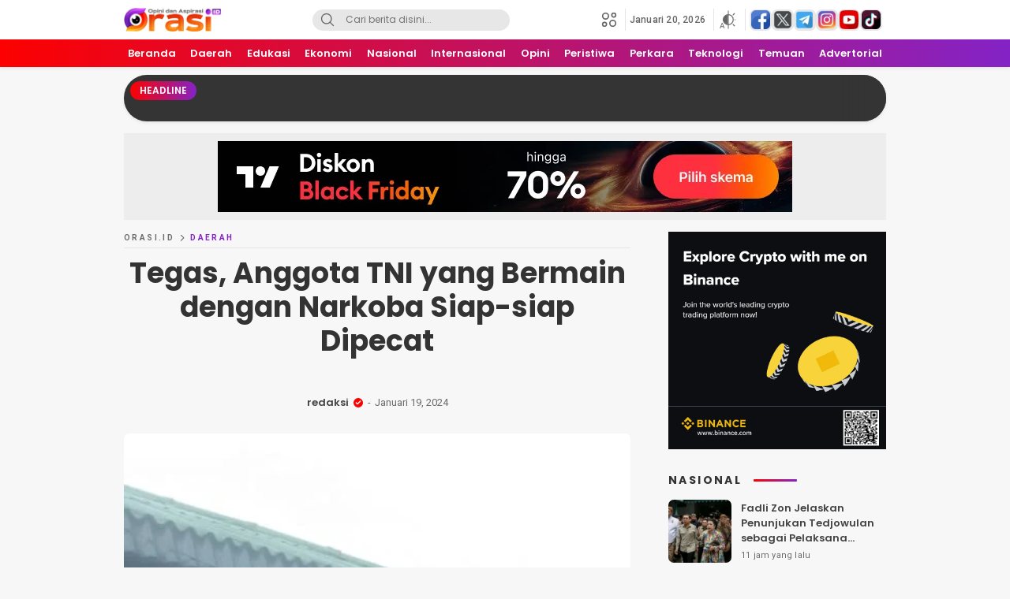

--- FILE ---
content_type: text/html; charset=UTF-8
request_url: https://orasi.id/2024/01/tegas-anggota-tni-yang-bermain-dengan-narkoba-siap-siap-dipecat/
body_size: 75890
content:
<!DOCTYPE html>
<html lang="id" prefix="og: https://ogp.me/ns#">
<head>
<meta name="MobileOptimized" content="width" />
<meta name="HandheldFriendly" content="true" />
<meta name="generator" content="Drupal 11 (https://www.drupal.org)" />

<meta charset="UTF-8">
<meta name="viewport" content="width=device-width, initial-scale=1.0">


<title>Tegas, Anggota TNI yang Bermain dengan Narkoba Siap-siap Dipecat</title>
<meta name="description" content="Orasi.id, Merangin - Kunjungan kerja Panglima Kodam II Sriwijaya, Mayjend Yanuar Adil di Kodim 0420/Sarko pada Jumat, 19 Januari 2024. Dalam kunjungannya itu,"/>
<meta name="robots" content="follow, index, max-snippet:-1, max-video-preview:-1, max-image-preview:large"/>
<link rel="canonical" href="https://orasi.id/2024/01/tegas-anggota-tni-yang-bermain-dengan-narkoba-siap-siap-dipecat/" />
<meta property="og:locale" content="id_ID" />
<meta property="og:type" content="article" />
<meta property="og:title" content="Tegas, Anggota TNI yang Bermain dengan Narkoba Siap-siap Dipecat" />
<meta property="og:description" content="Orasi.id, Merangin - Kunjungan kerja Panglima Kodam II Sriwijaya, Mayjend Yanuar Adil di Kodim 0420/Sarko pada Jumat, 19 Januari 2024. Dalam kunjungannya itu," />
<meta property="og:url" content="https://orasi.id/2024/01/tegas-anggota-tni-yang-bermain-dengan-narkoba-siap-siap-dipecat/" />
<meta property="og:site_name" content="Orasi.ID" />
<meta property="article:section" content="Daerah" />
<meta property="og:updated_time" content="2025-05-15T04:51:31+07:00" />
<meta property="og:image" content="https://orasi.id/storage/2024/01/WhatsApp-Image-2024-01-19-at-15.54.44_b422481e-1.jpg" />
<meta property="og:image:secure_url" content="https://orasi.id/storage/2024/01/WhatsApp-Image-2024-01-19-at-15.54.44_b422481e-1.jpg" />
<meta property="og:image:width" content="492" />
<meta property="og:image:height" content="1040" />
<meta property="og:image:alt" content="Tegas, Anggota TNI yang Bermain dengan Narkoba Siap-siap Dipecat" />
<meta property="og:image:type" content="image/jpeg" />
<meta property="article:published_time" content="2024-01-19T16:23:18+07:00" />
<meta property="article:modified_time" content="2025-05-15T04:51:31+07:00" />
<meta name="twitter:card" content="summary_large_image" />
<meta name="twitter:title" content="Tegas, Anggota TNI yang Bermain dengan Narkoba Siap-siap Dipecat" />
<meta name="twitter:description" content="Orasi.id, Merangin - Kunjungan kerja Panglima Kodam II Sriwijaya, Mayjend Yanuar Adil di Kodim 0420/Sarko pada Jumat, 19 Januari 2024. Dalam kunjungannya itu," />
<meta name="twitter:image" content="https://orasi.id/storage/2024/01/WhatsApp-Image-2024-01-19-at-15.54.44_b422481e-1.jpg" />
<meta name="twitter:label1" content="Ditulis oleh" />
<meta name="twitter:data1" content="redaksi" />
<meta name="twitter:label2" content="Waktunya membaca" />
<meta name="twitter:data2" content="Kurang dari semenit" />
<script type="application/ld+json" class="rank-math-schema-pro">{"@context":"https://schema.org","@graph":[{"@type":["NewsMediaOrganization","Organization"],"@id":"https://orasi.id/#organization","name":"PT Orasi Media Group","url":"https:","email":"redaksi@","logo":{"@type":"ImageObject","@id":"https://orasi.id/#logo","url":"https://orasi.id/storage/2025/05/Logo-Orasi-Unv.webp","contentUrl":"https://orasi.id/storage/2025/05/Logo-Orasi-Unv.webp","caption":"Orasi.ID","inLanguage":"id","width":"512","height":"125"},"contactPoint":[{"@type":"ContactPoint","telephone":"+62851-6187-1234","contactType":"customer support"}],"description":"Orasi.ID adalah sebuah platform media yang berfungsi sebagai wadah bagi masyarakat untuk menyampaikan aspirasi, opini, dan kritik terhadap berbagai isu.","legalName":"PT Orasi Media Group"},{"@type":"WebSite","@id":"https://orasi.id/#website","url":"https://orasi.id","name":"Orasi.ID","alternateName":"orasi","publisher":{"@id":"https://orasi.id/#organization"},"inLanguage":"id"},{"@type":"ImageObject","@id":"https://orasi.id/storage/2024/01/WhatsApp-Image-2024-01-19-at-15.54.44_b422481e-1.jpg","url":"https://orasi.id/storage/2024/01/WhatsApp-Image-2024-01-19-at-15.54.44_b422481e-1.jpg","width":"492","height":"1040","inLanguage":"id"},{"@type":"BreadcrumbList","@id":"https://orasi.id/2024/01/tegas-anggota-tni-yang-bermain-dengan-narkoba-siap-siap-dipecat/#breadcrumb","itemListElement":[{"@type":"ListItem","position":"1","item":{"@id":"https://orasi.id","name":"Beranda"}},{"@type":"ListItem","position":"2","item":{"@id":"https://orasi.id/category/daerah/","name":"Daerah"}},{"@type":"ListItem","position":"3","item":{"@id":"https://orasi.id/2024/01/tegas-anggota-tni-yang-bermain-dengan-narkoba-siap-siap-dipecat/","name":"Tegas, Anggota TNI yang Bermain dengan Narkoba Siap-siap Dipecat"}}]},{"@type":"WebPage","@id":"https://orasi.id/2024/01/tegas-anggota-tni-yang-bermain-dengan-narkoba-siap-siap-dipecat/#webpage","url":"https://orasi.id/2024/01/tegas-anggota-tni-yang-bermain-dengan-narkoba-siap-siap-dipecat/","name":"Tegas, Anggota TNI yang Bermain dengan Narkoba Siap-siap Dipecat","datePublished":"2024-01-19T16:23:18+07:00","dateModified":"2025-05-15T04:51:31+07:00","isPartOf":{"@id":"https://orasi.id/#website"},"primaryImageOfPage":{"@id":"https://orasi.id/storage/2024/01/WhatsApp-Image-2024-01-19-at-15.54.44_b422481e-1.jpg"},"inLanguage":"id","breadcrumb":{"@id":"https://orasi.id/2024/01/tegas-anggota-tni-yang-bermain-dengan-narkoba-siap-siap-dipecat/#breadcrumb"}},{"@type":"Person","@id":"https://orasi.id/writer/uploader/","name":"redaksi","url":"https://orasi.id/writer/uploader/","image":{"@type":"ImageObject","@id":"https://secure.gravatar.com/avatar/d5e8dee40a23bc621a3e6d078e6d10dbd0b14877cc846abe7342ea2a5be4f62a?s=96&amp;d=mm&amp;r=g","url":"https://secure.gravatar.com/avatar/d5e8dee40a23bc621a3e6d078e6d10dbd0b14877cc846abe7342ea2a5be4f62a?s=96&amp;d=mm&amp;r=g","caption":"redaksi","inLanguage":"id"},"sameAs":["https:"],"worksFor":{"@id":"https://orasi.id/#organization"}},{"@type":"NewsArticle","headline":"Tegas, Anggota TNI yang Bermain dengan Narkoba Siap-siap Dipecat","datePublished":"2024-01-19T16:23:18+07:00","dateModified":"2025-05-15T04:51:31+07:00","articleSection":"Daerah","author":{"@id":"https://orasi.id/writer/uploader/","name":"redaksi"},"publisher":{"@id":"https://orasi.id/#organization"},"description":"Orasi.id, Merangin - Kunjungan kerja Panglima Kodam II Sriwijaya, Mayjend Yanuar Adil di Kodim 0420/Sarko pada Jumat, 19 Januari 2024. Dalam kunjungannya itu,","copyrightYear":"2025","copyrightHolder":{"@id":"https://orasi.id/#organization"},"name":"Tegas, Anggota TNI yang Bermain dengan Narkoba Siap-siap Dipecat","@id":"https://orasi.id/2024/01/tegas-anggota-tni-yang-bermain-dengan-narkoba-siap-siap-dipecat/#richSnippet","isPartOf":{"@id":"https://orasi.id/2024/01/tegas-anggota-tni-yang-bermain-dengan-narkoba-siap-siap-dipecat/#webpage"},"image":{"@id":"https://orasi.id/storage/2024/01/WhatsApp-Image-2024-01-19-at-15.54.44_b422481e-1.jpg"},"inLanguage":"id","mainEntityOfPage":{"@id":"https://orasi.id/2024/01/tegas-anggota-tni-yang-bermain-dengan-narkoba-siap-siap-dipecat/#webpage"}}]}</script>


<link rel='dns-prefetch' href='//www.googletagmanager.com' />
<link rel='dns-prefetch' href='//fonts.googleapis.com' />
<link rel='dns-prefetch' href='//pagead2.googlesyndication.com' />
<link rel="alternate" type="application/rss+xml" title="Orasi.ID &raquo; Feed" href="https://orasi.id/feed/" />
<link rel="alternate" type="application/rss+xml" title="Orasi.ID &raquo; Umpan Komentar" href="https://orasi.id/comments/feed/" />
<link rel="alternate" title="oEmbed (JSON)" type="application/json+oembed" href="https://orasi.id/wp-json/oembed/1.0/embed?url=https%3A%2F%2Forasi.id%2F2024%2F01%2Ftegas-anggota-tni-yang-bermain-dengan-narkoba-siap-siap-dipecat%2F" />
<link rel="alternate" title="oEmbed (XML)" type="text/xml+oembed" href="https://orasi.id/wp-json/oembed/1.0/embed?url=https%3A%2F%2Forasi.id%2F2024%2F01%2Ftegas-anggota-tni-yang-bermain-dengan-narkoba-siap-siap-dipecat%2F&#038;format=xml" />
<style id='wp-img-auto-sizes-contain-inline-css'>
img:is([sizes=auto i],[sizes^="auto," i]){contain-intrinsic-size:3000px 1500px}
/*# sourceURL=wp-img-auto-sizes-contain-inline-css */
</style>
<link rel='stylesheet' id='dashicons-css' href='https://orasi.id/lib/css/dashicons.min.css?rnd=97907' media='all' async='async' />
<link rel='stylesheet' id='post-views-counter-frontend-css' href='https://orasi.id/core/modules/577b2e00a1/css/frontend.css?rnd=97907' media='all' />
<style id='wp-block-library-inline-css'>
:root{--wp-block-synced-color:#7a00df;--wp-block-synced-color--rgb:122,0,223;--wp-bound-block-color:var(--wp-block-synced-color);--wp-editor-canvas-background:#ddd;--wp-admin-theme-color:#007cba;--wp-admin-theme-color--rgb:0,124,186;--wp-admin-theme-color-darker-10:#006ba1;--wp-admin-theme-color-darker-10--rgb:0,107,160.5;--wp-admin-theme-color-darker-20:#005a87;--wp-admin-theme-color-darker-20--rgb:0,90,135;--wp-admin-border-width-focus:2px}@media (min-resolution:192dpi){:root{--wp-admin-border-width-focus:1.5px}}.wp-element-button{cursor:pointer}:root .has-very-light-gray-background-color{background-color:#eee}:root .has-very-dark-gray-background-color{background-color:#313131}:root .has-very-light-gray-color{color:#eee}:root .has-very-dark-gray-color{color:#313131}:root .has-vivid-green-cyan-to-vivid-cyan-blue-gradient-background{background:linear-gradient(135deg,#00d084,#0693e3)}:root .has-purple-crush-gradient-background{background:linear-gradient(135deg,#34e2e4,#4721fb 50%,#ab1dfe)}:root .has-hazy-dawn-gradient-background{background:linear-gradient(135deg,#faaca8,#dad0ec)}:root .has-subdued-olive-gradient-background{background:linear-gradient(135deg,#fafae1,#67a671)}:root .has-atomic-cream-gradient-background{background:linear-gradient(135deg,#fdd79a,#004a59)}:root .has-nightshade-gradient-background{background:linear-gradient(135deg,#330968,#31cdcf)}:root .has-midnight-gradient-background{background:linear-gradient(135deg,#020381,#2874fc)}:root{--wp--preset--font-size--normal:16px;--wp--preset--font-size--huge:42px}.has-regular-font-size{font-size:1em}.has-larger-font-size{font-size:2.625em}.has-normal-font-size{font-size:var(--wp--preset--font-size--normal)}.has-huge-font-size{font-size:var(--wp--preset--font-size--huge)}.has-text-align-center{text-align:center}.has-text-align-left{text-align:left}.has-text-align-right{text-align:right}.has-fit-text{white-space:nowrap!important}#end-resizable-editor-section{display:none}.aligncenter{clear:both}.items-justified-left{justify-content:flex-start}.items-justified-center{justify-content:center}.items-justified-right{justify-content:flex-end}.items-justified-space-between{justify-content:space-between}.screen-reader-text{border:0;clip-path:inset(50%);height:1px;margin:-1px;overflow:hidden;padding:0;position:absolute;width:1px;word-wrap:normal!important}.screen-reader-text:focus{background-color:#ddd;clip-path:none;color:#444;display:block;font-size:1em;height:auto;left:5px;line-height:normal;padding:15px 23px 14px;text-decoration:none;top:5px;width:auto;z-index:100000}html :where(.has-border-color){border-style:solid}html :where([style*=border-top-color]){border-top-style:solid}html :where([style*=border-right-color]){border-right-style:solid}html :where([style*=border-bottom-color]){border-bottom-style:solid}html :where([style*=border-left-color]){border-left-style:solid}html :where([style*=border-width]){border-style:solid}html :where([style*=border-top-width]){border-top-style:solid}html :where([style*=border-right-width]){border-right-style:solid}html :where([style*=border-bottom-width]){border-bottom-style:solid}html :where([style*=border-left-width]){border-left-style:solid}html :where(img[class*=wp-image-]){height:auto;max-width:100%}:where(figure){margin:0 0 1em}html :where(.is-position-sticky){--wp-admin--admin-bar--position-offset:var(--wp-admin--admin-bar--height,0px)}@media screen and (max-width:600px){html :where(.is-position-sticky){--wp-admin--admin-bar--position-offset:0px}}

/*# sourceURL=wp-block-library-inline-css */
</style><style id='global-styles-inline-css'>
:root{--wp--preset--aspect-ratio--square: 1;--wp--preset--aspect-ratio--4-3: 4/3;--wp--preset--aspect-ratio--3-4: 3/4;--wp--preset--aspect-ratio--3-2: 3/2;--wp--preset--aspect-ratio--2-3: 2/3;--wp--preset--aspect-ratio--16-9: 16/9;--wp--preset--aspect-ratio--9-16: 9/16;--wp--preset--color--black: #000000;--wp--preset--color--cyan-bluish-gray: #abb8c3;--wp--preset--color--white: #ffffff;--wp--preset--color--pale-pink: #f78da7;--wp--preset--color--vivid-red: #cf2e2e;--wp--preset--color--luminous-vivid-orange: #ff6900;--wp--preset--color--luminous-vivid-amber: #fcb900;--wp--preset--color--light-green-cyan: #7bdcb5;--wp--preset--color--vivid-green-cyan: #00d084;--wp--preset--color--pale-cyan-blue: #8ed1fc;--wp--preset--color--vivid-cyan-blue: #0693e3;--wp--preset--color--vivid-purple: #9b51e0;--wp--preset--gradient--vivid-cyan-blue-to-vivid-purple: linear-gradient(135deg,rgb(6,147,227) 0%,rgb(155,81,224) 100%);--wp--preset--gradient--light-green-cyan-to-vivid-green-cyan: linear-gradient(135deg,rgb(122,220,180) 0%,rgb(0,208,130) 100%);--wp--preset--gradient--luminous-vivid-amber-to-luminous-vivid-orange: linear-gradient(135deg,rgb(252,185,0) 0%,rgb(255,105,0) 100%);--wp--preset--gradient--luminous-vivid-orange-to-vivid-red: linear-gradient(135deg,rgb(255,105,0) 0%,rgb(207,46,46) 100%);--wp--preset--gradient--very-light-gray-to-cyan-bluish-gray: linear-gradient(135deg,rgb(238,238,238) 0%,rgb(169,184,195) 100%);--wp--preset--gradient--cool-to-warm-spectrum: linear-gradient(135deg,rgb(74,234,220) 0%,rgb(151,120,209) 20%,rgb(207,42,186) 40%,rgb(238,44,130) 60%,rgb(251,105,98) 80%,rgb(254,248,76) 100%);--wp--preset--gradient--blush-light-purple: linear-gradient(135deg,rgb(255,206,236) 0%,rgb(152,150,240) 100%);--wp--preset--gradient--blush-bordeaux: linear-gradient(135deg,rgb(254,205,165) 0%,rgb(254,45,45) 50%,rgb(107,0,62) 100%);--wp--preset--gradient--luminous-dusk: linear-gradient(135deg,rgb(255,203,112) 0%,rgb(199,81,192) 50%,rgb(65,88,208) 100%);--wp--preset--gradient--pale-ocean: linear-gradient(135deg,rgb(255,245,203) 0%,rgb(182,227,212) 50%,rgb(51,167,181) 100%);--wp--preset--gradient--electric-grass: linear-gradient(135deg,rgb(202,248,128) 0%,rgb(113,206,126) 100%);--wp--preset--gradient--midnight: linear-gradient(135deg,rgb(2,3,129) 0%,rgb(40,116,252) 100%);--wp--preset--font-size--small: 13px;--wp--preset--font-size--medium: 20px;--wp--preset--font-size--large: 36px;--wp--preset--font-size--x-large: 42px;--wp--preset--spacing--20: 0.44rem;--wp--preset--spacing--30: 0.67rem;--wp--preset--spacing--40: 1rem;--wp--preset--spacing--50: 1.5rem;--wp--preset--spacing--60: 2.25rem;--wp--preset--spacing--70: 3.38rem;--wp--preset--spacing--80: 5.06rem;--wp--preset--shadow--natural: 6px 6px 9px rgba(0, 0, 0, 0.2);--wp--preset--shadow--deep: 12px 12px 50px rgba(0, 0, 0, 0.4);--wp--preset--shadow--sharp: 6px 6px 0px rgba(0, 0, 0, 0.2);--wp--preset--shadow--outlined: 6px 6px 0px -3px rgb(255, 255, 255), 6px 6px rgb(0, 0, 0);--wp--preset--shadow--crisp: 6px 6px 0px rgb(0, 0, 0);}:where(.is-layout-flex){gap: 0.5em;}:where(.is-layout-grid){gap: 0.5em;}body .is-layout-flex{display: flex;}.is-layout-flex{flex-wrap: wrap;align-items: center;}.is-layout-flex > :is(*, div){margin: 0;}body .is-layout-grid{display: grid;}.is-layout-grid > :is(*, div){margin: 0;}:where(.wp-block-columns.is-layout-flex){gap: 2em;}:where(.wp-block-columns.is-layout-grid){gap: 2em;}:where(.wp-block-post-template.is-layout-flex){gap: 1.25em;}:where(.wp-block-post-template.is-layout-grid){gap: 1.25em;}.has-black-color{color: var(--wp--preset--color--black) !important;}.has-cyan-bluish-gray-color{color: var(--wp--preset--color--cyan-bluish-gray) !important;}.has-white-color{color: var(--wp--preset--color--white) !important;}.has-pale-pink-color{color: var(--wp--preset--color--pale-pink) !important;}.has-vivid-red-color{color: var(--wp--preset--color--vivid-red) !important;}.has-luminous-vivid-orange-color{color: var(--wp--preset--color--luminous-vivid-orange) !important;}.has-luminous-vivid-amber-color{color: var(--wp--preset--color--luminous-vivid-amber) !important;}.has-light-green-cyan-color{color: var(--wp--preset--color--light-green-cyan) !important;}.has-vivid-green-cyan-color{color: var(--wp--preset--color--vivid-green-cyan) !important;}.has-pale-cyan-blue-color{color: var(--wp--preset--color--pale-cyan-blue) !important;}.has-vivid-cyan-blue-color{color: var(--wp--preset--color--vivid-cyan-blue) !important;}.has-vivid-purple-color{color: var(--wp--preset--color--vivid-purple) !important;}.has-black-background-color{background-color: var(--wp--preset--color--black) !important;}.has-cyan-bluish-gray-background-color{background-color: var(--wp--preset--color--cyan-bluish-gray) !important;}.has-white-background-color{background-color: var(--wp--preset--color--white) !important;}.has-pale-pink-background-color{background-color: var(--wp--preset--color--pale-pink) !important;}.has-vivid-red-background-color{background-color: var(--wp--preset--color--vivid-red) !important;}.has-luminous-vivid-orange-background-color{background-color: var(--wp--preset--color--luminous-vivid-orange) !important;}.has-luminous-vivid-amber-background-color{background-color: var(--wp--preset--color--luminous-vivid-amber) !important;}.has-light-green-cyan-background-color{background-color: var(--wp--preset--color--light-green-cyan) !important;}.has-vivid-green-cyan-background-color{background-color: var(--wp--preset--color--vivid-green-cyan) !important;}.has-pale-cyan-blue-background-color{background-color: var(--wp--preset--color--pale-cyan-blue) !important;}.has-vivid-cyan-blue-background-color{background-color: var(--wp--preset--color--vivid-cyan-blue) !important;}.has-vivid-purple-background-color{background-color: var(--wp--preset--color--vivid-purple) !important;}.has-black-border-color{border-color: var(--wp--preset--color--black) !important;}.has-cyan-bluish-gray-border-color{border-color: var(--wp--preset--color--cyan-bluish-gray) !important;}.has-white-border-color{border-color: var(--wp--preset--color--white) !important;}.has-pale-pink-border-color{border-color: var(--wp--preset--color--pale-pink) !important;}.has-vivid-red-border-color{border-color: var(--wp--preset--color--vivid-red) !important;}.has-luminous-vivid-orange-border-color{border-color: var(--wp--preset--color--luminous-vivid-orange) !important;}.has-luminous-vivid-amber-border-color{border-color: var(--wp--preset--color--luminous-vivid-amber) !important;}.has-light-green-cyan-border-color{border-color: var(--wp--preset--color--light-green-cyan) !important;}.has-vivid-green-cyan-border-color{border-color: var(--wp--preset--color--vivid-green-cyan) !important;}.has-pale-cyan-blue-border-color{border-color: var(--wp--preset--color--pale-cyan-blue) !important;}.has-vivid-cyan-blue-border-color{border-color: var(--wp--preset--color--vivid-cyan-blue) !important;}.has-vivid-purple-border-color{border-color: var(--wp--preset--color--vivid-purple) !important;}.has-vivid-cyan-blue-to-vivid-purple-gradient-background{background: var(--wp--preset--gradient--vivid-cyan-blue-to-vivid-purple) !important;}.has-light-green-cyan-to-vivid-green-cyan-gradient-background{background: var(--wp--preset--gradient--light-green-cyan-to-vivid-green-cyan) !important;}.has-luminous-vivid-amber-to-luminous-vivid-orange-gradient-background{background: var(--wp--preset--gradient--luminous-vivid-amber-to-luminous-vivid-orange) !important;}.has-luminous-vivid-orange-to-vivid-red-gradient-background{background: var(--wp--preset--gradient--luminous-vivid-orange-to-vivid-red) !important;}.has-very-light-gray-to-cyan-bluish-gray-gradient-background{background: var(--wp--preset--gradient--very-light-gray-to-cyan-bluish-gray) !important;}.has-cool-to-warm-spectrum-gradient-background{background: var(--wp--preset--gradient--cool-to-warm-spectrum) !important;}.has-blush-light-purple-gradient-background{background: var(--wp--preset--gradient--blush-light-purple) !important;}.has-blush-bordeaux-gradient-background{background: var(--wp--preset--gradient--blush-bordeaux) !important;}.has-luminous-dusk-gradient-background{background: var(--wp--preset--gradient--luminous-dusk) !important;}.has-pale-ocean-gradient-background{background: var(--wp--preset--gradient--pale-ocean) !important;}.has-electric-grass-gradient-background{background: var(--wp--preset--gradient--electric-grass) !important;}.has-midnight-gradient-background{background: var(--wp--preset--gradient--midnight) !important;}.has-small-font-size{font-size: var(--wp--preset--font-size--small) !important;}.has-medium-font-size{font-size: var(--wp--preset--font-size--medium) !important;}.has-large-font-size{font-size: var(--wp--preset--font-size--large) !important;}.has-x-large-font-size{font-size: var(--wp--preset--font-size--x-large) !important;}
/*# sourceURL=global-styles-inline-css */
</style>

<style id='classic-theme-styles-inline-css'>
/*! This file is auto-generated */
.wp-block-button__link{color:#fff;background-color:#32373c;border-radius:9999px;box-shadow:none;text-decoration:none;padding:calc(.667em + 2px) calc(1.333em + 2px);font-size:1.125em}.wp-block-file__button{background:#32373c;color:#fff;text-decoration:none}
/*# sourceURL=/wp-includes/css/classic-themes.min.css */
</style>
<style id='dominant-color-styles-inline-css'>
img[data-dominant-color]:not(.has-transparency) { background-color: var(--dominant-color); }
/*# sourceURL=dominant-color-styles-inline-css */
</style>
<link rel='stylesheet' id='secure-copy-content-protection-public-css' href='https://orasi.id/core/modules/9d434d7f46/public/css/secure-copy-content-protection-public.css?rnd=97907' media='all' />
<link rel='stylesheet' id='wp_automatic_gallery_style-css' href='https://orasi.id/core/modules/f1af3aed86/css/wp-automatic.css?rnd=97907' media='all' />
<link rel='stylesheet' id='normalize-css' href='https://orasi.id/core/views/2af262bf8d/assets/css/normalize.css?rnd=97907' media='all' async='async' />
<link rel='stylesheet' id='poppins-css' href='https://fonts.googleapis.com/css2?family=Poppins%3Aital%2Cwght%400%2C400%3B0%2C500%3B0%2C600%3B0%2C700%3B1%2C400%3B1%2C500%3B1%2C600%3B1%2C700&#038;display=swap&#038;rnd=97907' media='all' />
<link rel='stylesheet' id='roboto-css' href='https://fonts.googleapis.com/css2?family=Roboto%3Awght%40400%3B500%3B700&#038;display=swap&#038;rnd=97907' media='all' />
<link rel='stylesheet' id='slick-css' href='https://orasi.id/core/views/2af262bf8d/assets/css/slick.css?rnd=97907' media='all' async='async' />
<link rel='stylesheet' id='desktop-css' href='https://orasi.id/core/views/2af262bf8d/assets/css/style-desktop.css?rnd=97907' media='all' async='async' />
<link rel='stylesheet' id='menu-image-css' href='https://orasi.id/core/views/2af262bf8d/inc/menu-image/includes/css/menu-image.css?rnd=97907' media='all' async='async' />
<link rel='stylesheet' id='__EPYT__style-css' href='https://orasi.id/core/modules/e0cd9d3e54/styles/ytprefs.min.css?rnd=97907' media='all' />
<style id='__EPYT__style-inline-css'>

                .epyt-gallery-thumb {
                        width: 33.333%;
                }
                
/*# sourceURL=__EPYT__style-inline-css */
</style>
<script id="web-worker-offloading-js-before">
window.partytown = {...(window.partytown || {}), ...{"lib":"\/wp-content\/plugins\/web-worker-offloading\/build\/","globalFns":["gtag","wp_has_consent","gtag"],"forward":["dataLayer.push","gtag","dataLayer.push","gtag"],"mainWindowAccessors":["_googlesitekitConsentCategoryMap","_googlesitekitConsents","wp_consent_type","wp_fallback_consent_type","wp_has_consent","waitfor_consent_hook"]}};
//# sourceURL=web-worker-offloading-js-before
</script>
<script id="web-worker-offloading-js-after">
/* Partytown 0.10.2-dev1727590485751 - MIT builder.io */
const t={preserveBehavior:!1},e=e=>{if("string"==typeof e)return[e,t];const[n,r=t]=e;return[n,{...t,...r}]},n=Object.freeze((()=>{const t=new Set;let e=[];do{Object.getOwnPropertyNames(e).forEach((n=>{"function"==typeof e[n]&&t.add(n)}))}while((e=Object.getPrototypeOf(e))!==Object.prototype);return Array.from(t)})());!function(t,r,o,i,a,s,c,d,l,p,u=t,f){function h(){f||(f=1,"/"==(c=(s.lib||"/~partytown/")+(s.debug?"debug/":""))[0]&&(l=r.querySelectorAll('script[type="text/partytown"]'),i!=t?i.dispatchEvent(new CustomEvent("pt1",{detail:t})):(d=setTimeout(v,999999999),r.addEventListener("pt0",w),a?y(1):o.serviceWorker?o.serviceWorker.register(c+(s.swPath||"partytown-sw.js"),{scope:c}).then((function(t){t.active?y():t.installing&&t.installing.addEventListener("statechange",(function(t){"activated"==t.target.state&&y()}))}),console.error):v())))}function y(e){p=r.createElement(e?"script":"iframe"),t._pttab=Date.now(),e||(p.style.display="block",p.style.width="0",p.style.height="0",p.style.border="0",p.style.visibility="hidden",p.setAttribute("aria-hidden",!0)),p.src=c+"partytown-"+(e?"atomics.js?v=0.10.2-dev1727590485751":"sandbox-sw.html?"+t._pttab),r.querySelector(s.sandboxParent||"body").appendChild(p)}function v(n,o){for(w(),i==t&&(s.forward||[]).map((function(n){const[r]=e(n);delete t[r.split(".")[0]]})),n=0;n<l.length;n++)(o=r.createElement("script")).innerHTML=l[n].innerHTML,o.nonce=s.nonce,r.head.appendChild(o);p&&p.parentNode.removeChild(p)}function w(){clearTimeout(d)}s=t.partytown||{},i==t&&(s.forward||[]).map((function(r){const[o,{preserveBehavior:i}]=e(r);u=t,o.split(".").map((function(e,r,o){var a;u=u[o[r]]=r+1<o.length?u[o[r]]||(a=o[r+1],n.includes(a)?[]:{}):(()=>{let e=null;if(i){const{methodOrProperty:n,thisObject:r}=((t,e)=>{let n=t;for(let t=0;t<e.length-1;t+=1)n=n[e[t]];return{thisObject:n,methodOrProperty:e.length>0?n[e[e.length-1]]:void 0}})(t,o);"function"==typeof n&&(e=(...t)=>n.apply(r,...t))}return function(){let n;return e&&(n=e(arguments)),(t._ptf=t._ptf||[]).push(o,arguments),n}})()}))})),"complete"==r.readyState?h():(t.addEventListener("DOMContentLoaded",h),t.addEventListener("load",h))}(window,document,navigator,top,window.crossOriginIsolated);
//# sourceURL=web-worker-offloading-js-after
</script>
<script src="https://orasi.id/lib/js/jquery/jquery.min.js?rnd=97907" id="jquery-core-js"></script>
<script src="https://orasi.id/lib/js/jquery/jquery-migrate.min.js?rnd=97907" id="jquery-migrate-js"></script>
<script src="https://orasi.id/core/modules/f1af3aed86/js/main-front.js?rnd=97907" id="wp_automatic_gallery-js"></script>



<script type="text/partytown" src="https://www.googletagmanager.com/gtag/js?id=GT-5TG39TD" id="google_gtagjs-js" async></script>
<script id="google_gtagjs-js-after" type="text/partytown">
window.dataLayer = window.dataLayer || [];function gtag(){dataLayer.push(arguments);}
gtag("set","linker",{"domains":["orasi.id"]});
gtag("js", new Date());
gtag("set", "developer_id.dZTNiMT", true);
gtag("config", "GT-5TG39TD");
 window._googlesitekit = window._googlesitekit || {}; window._googlesitekit.throttledEvents = []; window._googlesitekit.gtagEvent = (name, data) => { var key = JSON.stringify( { name, data } ); if ( !! window._googlesitekit.throttledEvents[ key ] ) { return; } window._googlesitekit.throttledEvents[ key ] = true; setTimeout( () => { delete window._googlesitekit.throttledEvents[ key ]; }, 5 ); gtag( "event", name, { ...data, event_source: "site-kit" } ); }; 
//# sourceURL=google_gtagjs-js-after
</script>
<script id="__ytprefs__-js-extra">
var _EPYT_ = {"ajaxurl":"https://orasi.id/panel/admin-ajax.php","security":"2460cfa9c3","gallery_scrolloffset":"20","eppathtoscripts":"https://orasi.id/core/modules/e0cd9d3e54/scripts/","eppath":"https://orasi.id/core/modules/e0cd9d3e54/","epresponsiveselector":"[\"iframe.__youtube_prefs__\",\"iframe[src*='youtube.com']\",\"iframe[src*='youtube-nocookie.com']\",\"iframe[data-ep-src*='youtube.com']\",\"iframe[data-ep-src*='youtube-nocookie.com']\",\"iframe[data-ep-gallerysrc*='youtube.com']\"]","epdovol":"1","version":"14.2.4","evselector":"iframe.__youtube_prefs__[src], iframe[src*=\"youtube.com/embed/\"], iframe[src*=\"youtube-nocookie.com/embed/\"]","ajax_compat":"","maxres_facade":"eager","ytapi_load":"light","pause_others":"","stopMobileBuffer":"1","facade_mode":"","not_live_on_channel":""};
//# sourceURL=__ytprefs__-js-extra
</script>
<script src="https://orasi.id/core/modules/e0cd9d3e54/scripts/ytprefs.min.js?rnd=97907" id="__ytprefs__-js"></script>
<link rel='shortlink' href='https://orasi.id/?p=72287' />
		
		<style id="custom-logo-css">
			.brand-title, .brand-description {
				position: absolute;
				clip-path: inset(50%);
			}
		</style>
		





<style type="text/css" id="custom-theme-css">
:root {
  --primary: #fc0100;
  --secondary: #8423c6;
  --active: #fe9d27;
  --widthparallaxdesktop: 970px;

}
</style>



<meta name="google-adsense-platform-account" content="ca-host-pub-2644536267352236">
<meta name="google-adsense-platform-domain" content="sitekit.withgoogle.com">






<script async src="https://pagead2.googlesyndication.com/pagead/js/adsbygoogle.js?client=ca-pub-6553910980781805&amp;host=ca-host-pub-2644536267352236" crossorigin="anonymous"></script>


<link rel="icon" href="https://orasi.id/storage/2025/07/Orasi-icon512-36x36.webp" sizes="32x32" />
<link rel="icon" href="https://orasi.id/storage/2025/07/Orasi-icon512-300x300.webp" sizes="192x192" />
<link rel="apple-touch-icon" href="https://orasi.id/storage/2025/07/Orasi-icon512-300x300.webp" />
<meta name="msapplication-TileImage" content="https://orasi.id/storage/2025/07/Orasi-icon512-300x300.webp" />
<script async src="https://pagead2.googlesyndication.com/pagead/js/adsbygoogle.js?client=ca-pub-6553910980781805"
     crossorigin="anonymous"></script>

<script async type="application/javascript"
        src="https://news.google.com/swg/js/v1/swg-basic.js"></script>
<script>
  (self.SWG_BASIC = self.SWG_BASIC || []).push( basicSubscriptions => {
    basicSubscriptions.init({
      type: "NewsArticle",
      isPartOfType: ["Product"],
      isPartOfProductId: "CAowyYLGCw:openaccess",
      clientOptions: { theme: "light", lang: "id" },
    });
  });
</script><link rel="profile" href="http://gmpg.org/xfn/11" />
</head>
<body class="wp-singular post-template-default single single-post postid-72287 single-format-standard wp-custom-logo wp-embed-responsive wp-theme-OMGNetwork desktop" >
	<div class="box">
		<header class="header">
	<div class="container">
		<div class="header-box">
			<div class="header-brand">
				<a href="https://orasi.id/" class="brand-link" rel="home"><img data-od-unknown-tag data-od-xpath="/HTML/BODY/DIV[@class=&apos;box&apos;]/*[1][self::HEADER]/*[1][self::DIV]/*[1][self::DIV]/*[1][self::DIV]/*[1][self::A]/*[1][self::IMG]" width="512" height="125" src="https://orasi.id/storage/2025/05/Logo-Orasi-Unv.webp" class="brand-logo" alt="Orasi.ID" decoding="async" fetchpriority="high" srcset="https://orasi.id/storage/2025/05/Logo-Orasi-Unv.webp 512w, https://orasi.id/storage/2025/05/Logo-Orasi-Unv-24x6.webp 24w, https://orasi.id/storage/2025/05/Logo-Orasi-Unv-36x9.webp 36w, https://orasi.id/storage/2025/05/Logo-Orasi-Unv-48x12.webp 48w" sizes="(max-width: 512px) 100vw, 512px" /></a><p class="brand-title"><a href="https://orasi.id/" rel="home">Orasi.ID</a></p><p class="brand-description">Opini dan Aspirasi!</p>                			</div>
			<div class="header-search">
				<form class="header-search-form" method="get" action="https://orasi.id/">
					<div class="header-search-wrapper">
						<button type="submit" class="icon-search" aria-label="Search">
							<svg stroke="currentColor" width="24px" height="24px" viewBox="0 0 24 24" version="1.1" xmlns="http://www.w3.org/2000/svg" xmlns:xlink="http://www.w3.org/1999/xlink">
							    <g id="search" stroke="none" stroke-width="1" fill="none" fill-rule="evenodd" stroke-linecap="round" stroke-linejoin="round">
							        <g transform="translate(3.000000, 3.000000)" stroke="currentColor" stroke-width="1.6">
							            <circle id="Oval" cx="7.5" cy="7.5" r="7.5"></circle>
							            <path d="M18,18 L12.8,12.8" id="Shape"></path>
							        </g>
							    </g>
							</svg>
						</button>
						<input class="header-input-search" type="text" name="s" placeholder="Cari berita disini..." value="" maxlength="50" autocomplete="off">
	    				<input type="hidden" name="post_type" value="post" />
					</div>
				</form>
			</div>
			<div class="header-right">
									<div class="patner" aria-label="Jaringan">
						<svg fill="currentColor" class='line' xmlns='http://www.w3.org/2000/svg' viewBox='0 0 24 24'><g><circle cx='17.47857' cy='17.49096' r='4.5'></circle><circle cx='6.50904' cy='6.52143' r='4.5'></circle><circle cx='5.00904' cy='18.99096' r='3'></circle><circle cx='18.99096' cy='5.00904' r='3'></circle></g></svg>
						<div class="patner-cursor">
							<div class="patner-box">
				    			<nav class="menu-jaringan-media-container"><ul id = "menu-jaringan-media" class = "widget LinkList"><li id="menu-item-97044" class="menu-item menu-item-type-custom menu-item-object-custom menu-item-97044"><a href="https://1pena.com" class="menu-image-title-after"><span class="menu-image-title-after menu-image-title">1pena.com</span></a></li>
<li id="menu-item-97584" class="menu-item menu-item-type-custom menu-item-object-custom menu-item-home menu-item-97584"><a href="https://orasi.id" class="menu-image-title-after"><span class="menu-image-title-after menu-image-title">Detail.id</span></a></li>
<li id="menu-item-97585" class="menu-item menu-item-type-custom menu-item-object-custom menu-item-97585"><a href="https://faktatoday.com" class="menu-image-title-after"><span class="menu-image-title-after menu-image-title">Faktatoday.com</span></a></li>
<li id="menu-item-97587" class="menu-item menu-item-type-custom menu-item-object-custom menu-item-97587"><a href="https://kritisi.id" class="menu-image-title-after"><span class="menu-image-title-after menu-image-title">Kritisi.id</span></a></li>
<li id="menu-item-97586" class="menu-item menu-item-type-custom menu-item-object-custom menu-item-97586"><a href="https://penjurunegeri" class="menu-image-title-after"><span class="menu-image-title-after menu-image-title">Penjurunegeri</span></a></li>
<li id="menu-item-97043" class="menu-item menu-item-type-custom menu-item-object-custom menu-item-97043"><a href="https://portaltebo.id" class="menu-image-title-after"><span class="menu-image-title-after menu-image-title">Portaltebo.id</span></a></li>
<li id="menu-item-97042" class="menu-item menu-item-type-custom menu-item-object-custom menu-item-97042"><a href="https://terkinijambi.com" class="menu-image-title-after"><span class="menu-image-title-after menu-image-title">Terkinijambi.com</span></a></li>
<li id="menu-item-97588" class="menu-item menu-item-type-custom menu-item-object-custom menu-item-97588"><a href="https://topik8.com" class="menu-image-title-after"><span class="menu-image-title-after menu-image-title">Topik8.com</span></a></li>
</ul></nav>							</div>
						</div>
					</div>
								<div class="header-date">
					Januari 20, 2026				</div>
				<div class="header-mode">
					<div class="mode" aria-label="Atur mode">
						<div class="otomatis">
							<svg width='23' height='24' fill='none' xmlns='http://www.w3.org/2000/svg'><path d='M11 3.444V1M11 23V3M17.05 5.95l1.728-1.728M19.556 12H22M17.05 18.05l1.728 1.728' stroke='currentColor' stroke-width='1.2' stroke-linecap='round'/><circle cx='10.944' cy='11.944' r='6.344' stroke='currentColor' stroke-width='1.2'/><path d='M4.751 21.145H1.772L1.104 23H.137l2.715-7.11h.82L6.392 23H5.43l-.679-1.855Zm-2.695-.772h2.417l-1.211-3.325-1.206 3.325ZM5 9.5l2.5-3 2-.4 1-.1v12L8 17l-1.5-1-2-3L5 9.5Z' fill='currentColor'/></svg>
						</div>
						<div class="dark hide">
							<svg fill="currentColor" xmlns="http://www.w3.org/2000/svg" height="24" viewBox="0 -960 960 960" width="24"><path d="M524-40q-84 0-157.5-32t-128-86.5Q184-213 152-286.5T120-444q0-146 93-257.5T450-840q-18 99 11 193.5T561-481q71 71 165.5 100T920-370q-26 144-138 237T524-40Zm0-80q88 0 163-44t118-121q-86-8-163-43.5T504-425q-61-61-97-138t-43-163q-77 43-120.5 118.5T200-444q0 135 94.5 229.5T524-120Zm-20-305Z"/></svg>
						</div>
						<div class="light hide">
							<svg fill="currentColor" xmlns="http://www.w3.org/2000/svg" height="24" viewBox="0 -960 960 960" width="24"><path d="M480-360q50 0 85-35t35-85q0-50-35-85t-85-35q-50 0-85 35t-35 85q0 50 35 85t85 35Zm0 80q-83 0-141.5-58.5T280-480q0-83 58.5-141.5T480-680q83 0 141.5 58.5T680-480q0 83-58.5 141.5T480-280ZM80-440q-17 0-28.5-11.5T40-480q0-17 11.5-28.5T80-520h80q17 0 28.5 11.5T200-480q0 17-11.5 28.5T160-440H80Zm720 0q-17 0-28.5-11.5T760-480q0-17 11.5-28.5T800-520h80q17 0 28.5 11.5T920-480q0 17-11.5 28.5T880-440h-80ZM480-760q-17 0-28.5-11.5T440-800v-80q0-17 11.5-28.5T480-920q17 0 28.5 11.5T520-880v80q0 17-11.5 28.5T480-760Zm0 720q-17 0-28.5-11.5T440-80v-80q0-17 11.5-28.5T480-200q17 0 28.5 11.5T520-160v80q0 17-11.5 28.5T480-40ZM226-678l-43-42q-12-11-11.5-28t11.5-29q12-12 29-12t28 12l42 43q11 12 11 28t-11 28q-11 12-27.5 11.5T226-678Zm494 495-42-43q-11-12-11-28.5t11-27.5q11-12 27.5-11.5T734-282l43 42q12 11 11.5 28T777-183q-12 12-29 12t-28-12Zm-42-495q-12-11-11.5-27.5T678-734l42-43q11-12 28-11.5t29 11.5q12 12 12 29t-12 28l-43 42q-12 11-28 11t-28-11ZM183-183q-12-12-12-29t12-28l43-42q12-11 28.5-11t27.5 11q12 11 11.5 27.5T282-226l-42 43q-11 12-28 11.5T183-183Zm297-297Z"/></svg>
						</div>
					</div>
					<div class="mode-box">
						<div class="mode-item modeotomatis">
							<div class="mode-icon">
								<svg width='23' height='24' fill='none' xmlns='http://www.w3.org/2000/svg'><path d='M11 3.444V1M11 23V3M17.05 5.95l1.728-1.728M19.556 12H22M17.05 18.05l1.728 1.728' stroke='currentColor' stroke-width='1.2' stroke-linecap='round'/><circle cx='10.944' cy='11.944' r='6.344' stroke='currentColor' stroke-width='1.2'/><path d='M4.751 21.145H1.772L1.104 23H.137l2.715-7.11h.82L6.392 23H5.43l-.679-1.855Zm-2.695-.772h2.417l-1.211-3.325-1.206 3.325ZM5 9.5l2.5-3 2-.4 1-.1v12L8 17l-1.5-1-2-3L5 9.5Z' fill='currentColor'/></svg>
							</div>
							<div class="mode-label">Otomatis</div>
						</div>
						<div class="mode-item modedark">
							<div class="mode-icon">
								<svg fill="currentColor" xmlns="http://www.w3.org/2000/svg" height="24" viewBox="0 -960 960 960" width="24"><path d="M524-40q-84 0-157.5-32t-128-86.5Q184-213 152-286.5T120-444q0-146 93-257.5T450-840q-18 99 11 193.5T561-481q71 71 165.5 100T920-370q-26 144-138 237T524-40Zm0-80q88 0 163-44t118-121q-86-8-163-43.5T504-425q-61-61-97-138t-43-163q-77 43-120.5 118.5T200-444q0 135 94.5 229.5T524-120Zm-20-305Z"/></svg>
							</div>
							<div class="mode-label">Mode Gelap</div>
						</div>
						<div class="mode-item modelight">
							<div class="mode-icon">
								<svg fill="currentColor" xmlns="http://www.w3.org/2000/svg" height="24" viewBox="0 -960 960 960" width="24"><path d="M480-360q50 0 85-35t35-85q0-50-35-85t-85-35q-50 0-85 35t-35 85q0 50 35 85t85 35Zm0 80q-83 0-141.5-58.5T280-480q0-83 58.5-141.5T480-680q83 0 141.5 58.5T680-480q0 83-58.5 141.5T480-280ZM80-440q-17 0-28.5-11.5T40-480q0-17 11.5-28.5T80-520h80q17 0 28.5 11.5T200-480q0 17-11.5 28.5T160-440H80Zm720 0q-17 0-28.5-11.5T760-480q0-17 11.5-28.5T800-520h80q17 0 28.5 11.5T920-480q0 17-11.5 28.5T880-440h-80ZM480-760q-17 0-28.5-11.5T440-800v-80q0-17 11.5-28.5T480-920q17 0 28.5 11.5T520-880v80q0 17-11.5 28.5T480-760Zm0 720q-17 0-28.5-11.5T440-80v-80q0-17 11.5-28.5T480-200q17 0 28.5 11.5T520-160v80q0 17-11.5 28.5T480-40ZM226-678l-43-42q-12-11-11.5-28t11.5-29q12-12 29-12t28 12l42 43q11 12 11 28t-11 28q-11 12-27.5 11.5T226-678Zm494 495-42-43q-11-12-11-28.5t11-27.5q11-12 27.5-11.5T734-282l43 42q12 11 11.5 28T777-183q-12 12-29 12t-28-12Zm-42-495q-12-11-11.5-27.5T678-734l42-43q11-12 28-11.5t29 11.5q12 12 12 29t-12 28l-43 42q-12 11-28 11t-28-11ZM183-183q-12-12-12-29t12-28l43-42q12-11 28.5-11t27.5 11q12 11 11.5 27.5T282-226l-42 43q-11 12-28 11.5T183-183Zm297-297Z"/></svg>
							</div>
							<div class="mode-label">Mode Terang</div>
						</div>
					</div>
				</div>
									<div class="header-social">
				    <nav class="menu-medsos-container"><ul id = "menu-medsos" class = "widget LinkList"><li id="menu-item-99455" class="menu-item menu-item-type-custom menu-item-object-custom menu-item-99455"><a href="https://www.facebook.com/Orasi.ID" class="menu-image-title-hide menu-image-not-hovered"><span class="menu-image-title-hide menu-image-title">Facebook</span><img data-od-unknown-tag data-od-xpath="/HTML/BODY/DIV[@class=&apos;box&apos;]/*[1][self::HEADER]/*[1][self::DIV]/*[1][self::DIV]/*[3][self::DIV]/*[4][self::DIV]/*[1][self::NAV]/*[1][self::UL]/*[1][self::LI]/*[1][self::A]/*[2][self::IMG]" width="36" height="36" src="https://orasi.id/storage/2025/06/facebook-36x36.webp" class="menu-image menu-image-title-hide" alt="" decoding="async" loading="lazy" /></a></li>
<li id="menu-item-99457" class="menu-item menu-item-type-custom menu-item-object-custom menu-item-99457"><a href="https://www.x.com/OrasiId" class="menu-image-title-hide menu-image-not-hovered"><span class="menu-image-title-hide menu-image-title">Twitter</span><img data-od-unknown-tag data-od-xpath="/HTML/BODY/DIV[@class=&apos;box&apos;]/*[1][self::HEADER]/*[1][self::DIV]/*[1][self::DIV]/*[3][self::DIV]/*[4][self::DIV]/*[1][self::NAV]/*[1][self::UL]/*[2][self::LI]/*[1][self::A]/*[2][self::IMG]" width="36" height="36" src="https://orasi.id/storage/2025/06/logos-36x36.webp" class="menu-image menu-image-title-hide" alt="" decoding="async" loading="lazy" /></a></li>
<li id="menu-item-99460" class="menu-item menu-item-type-custom menu-item-object-custom menu-item-99460"><a href="https://t.me/orasiid" class="menu-image-title-hide menu-image-not-hovered"><span class="menu-image-title-hide menu-image-title">Telegram</span><img data-od-unknown-tag data-od-xpath="/HTML/BODY/DIV[@class=&apos;box&apos;]/*[1][self::HEADER]/*[1][self::DIV]/*[1][self::DIV]/*[3][self::DIV]/*[4][self::DIV]/*[1][self::NAV]/*[1][self::UL]/*[3][self::LI]/*[1][self::A]/*[2][self::IMG]" width="36" height="36" src="https://orasi.id/storage/2025/06/telegram-1-36x36.webp" class="menu-image menu-image-title-hide" alt="" decoding="async" loading="lazy" /></a></li>
<li id="menu-item-99461" class="menu-item menu-item-type-custom menu-item-object-custom menu-item-99461"><a href="https://instagram.com/orasiid_" class="menu-image-title-hide menu-image-not-hovered"><span class="menu-image-title-hide menu-image-title">Instagram</span><img data-od-unknown-tag data-od-xpath="/HTML/BODY/DIV[@class=&apos;box&apos;]/*[1][self::HEADER]/*[1][self::DIV]/*[1][self::DIV]/*[3][self::DIV]/*[4][self::DIV]/*[1][self::NAV]/*[1][self::UL]/*[4][self::LI]/*[1][self::A]/*[2][self::IMG]" width="36" height="36" src="https://orasi.id/storage/2025/06/instagram-36x36.webp" class="menu-image menu-image-title-hide" alt="" decoding="async" loading="lazy" /></a></li>
<li id="menu-item-99462" class="menu-item menu-item-type-custom menu-item-object-custom menu-item-99462"><a href="https://www.youtube.com/@OrasiID" class="menu-image-title-hide menu-image-not-hovered"><span class="menu-image-title-hide menu-image-title">Youtube</span><img data-od-unknown-tag data-od-xpath="/HTML/BODY/DIV[@class=&apos;box&apos;]/*[1][self::HEADER]/*[1][self::DIV]/*[1][self::DIV]/*[3][self::DIV]/*[4][self::DIV]/*[1][self::NAV]/*[1][self::UL]/*[5][self::LI]/*[1][self::A]/*[2][self::IMG]" width="36" height="36" src="https://orasi.id/storage/2025/06/youtube-36x36.webp" class="menu-image menu-image-title-hide" alt="" decoding="async" loading="lazy" /></a></li>
<li id="menu-item-99463" class="menu-item menu-item-type-custom menu-item-object-custom menu-item-99463"><a href="https://www.tiktok.com/@orasi.id1" class="menu-image-title-hide menu-image-not-hovered"><span class="menu-image-title-hide menu-image-title">Tiktok</span><img data-od-unknown-tag data-od-xpath="/HTML/BODY/DIV[@class=&apos;box&apos;]/*[1][self::HEADER]/*[1][self::DIV]/*[1][self::DIV]/*[3][self::DIV]/*[4][self::DIV]/*[1][self::NAV]/*[1][self::UL]/*[6][self::LI]/*[1][self::A]/*[2][self::IMG]" width="36" height="36" src="https://orasi.id/storage/2025/06/tiktok-36x36.webp" class="menu-image menu-image-title-hide" alt="" decoding="async" loading="lazy" /></a></li>
</ul></nav>					</div>
							</div>
		</div>
	</div>
		<div class="navigation">
		<div class="container">
			<nav class="menu-top-menus-container"><ul id = "menu-top-menus" class = "widget LinkList"><li id="menu-item-97813" class="menu-item menu-item-type-custom menu-item-object-custom menu-item-home menu-item-97813"><a href="https://orasi.id/" class="menu-image-title-after"><span class="menu-image-title-after menu-image-title">Beranda</span></a></li>
<li id="menu-item-19921" class="menu-item menu-item-type-taxonomy menu-item-object-category current-post-ancestor current-menu-parent current-post-parent menu-item-19921"><a href="https://orasi.id/category/daerah/" class="menu-image-title-after"><span class="menu-image-title-after menu-image-title">Daerah</span></a></li>
<li id="menu-item-19922" class="menu-item menu-item-type-taxonomy menu-item-object-category menu-item-19922"><a href="https://orasi.id/category/edukasi/" class="menu-image-title-after"><span class="menu-image-title-after menu-image-title">Edukasi</span></a></li>
<li id="menu-item-19923" class="menu-item menu-item-type-taxonomy menu-item-object-category menu-item-19923"><a href="https://orasi.id/category/ekonomi/" class="menu-image-title-after"><span class="menu-image-title-after menu-image-title">Ekonomi</span></a></li>
<li id="menu-item-54" class="menu-item menu-item-type-taxonomy menu-item-object-category menu-item-54"><a href="https://orasi.id/category/nasional/" class="menu-image-title-after"><span class="menu-image-title-after menu-image-title">Nasional</span></a></li>
<li id="menu-item-19924" class="menu-item menu-item-type-taxonomy menu-item-object-category menu-item-19924"><a href="https://orasi.id/category/internasional/" class="menu-image-title-after"><span class="menu-image-title-after menu-image-title">Internasional</span></a></li>
<li id="menu-item-19926" class="menu-item menu-item-type-taxonomy menu-item-object-category menu-item-19926"><a href="https://orasi.id/category/opini/" class="menu-image-title-after"><span class="menu-image-title-after menu-image-title">Opini</span></a></li>
<li id="menu-item-130250" class="menu-item menu-item-type-taxonomy menu-item-object-category menu-item-130250"><a href="https://orasi.id/category/nasional/peristiwa/" class="menu-image-title-after"><span class="menu-image-title-after menu-image-title">Peristiwa</span></a></li>
<li id="menu-item-130251" class="menu-item menu-item-type-taxonomy menu-item-object-category menu-item-130251"><a href="https://orasi.id/category/nasional/perkara/" class="menu-image-title-after"><span class="menu-image-title-after menu-image-title">Perkara</span></a></li>
<li id="menu-item-19929" class="menu-item menu-item-type-taxonomy menu-item-object-category menu-item-19929"><a href="https://orasi.id/category/teknologi/" class="menu-image-title-after"><span class="menu-image-title-after menu-image-title">Teknologi</span></a></li>
<li id="menu-item-130252" class="menu-item menu-item-type-taxonomy menu-item-object-category menu-item-130252"><a href="https://orasi.id/category/nasional/temuan/" class="menu-image-title-after"><span class="menu-image-title-after menu-image-title">Temuan</span></a></li>
<li id="menu-item-74466" class="menu-item menu-item-type-taxonomy menu-item-object-category menu-item-74466"><a href="https://orasi.id/category/advertorial/" class="menu-image-title-after"><span class="menu-image-title-after menu-image-title">Advertorial</span></a></li>
</ul></nav>		</div>
	</div>
	</header>
				<div class="breaking">
			<div class="container">
				<div class="breaking-box">
									<div class="breaking-title">HEADLINE</div>
									<div class="breaking-content">
						<marquee class="breaking-content">
													<a class="breaking-link" href="https://orasi.id/2026/01/fadli-zon-jelaskan-penunjukan-tedjowulan-sebagai-pelaksana-keraton-solo/">Fadli Zon Jelaskan Penunjukan Tedjowulan sebagai Pelaksana Keraton Solo</a>
													<a class="breaking-link" href="https://orasi.id/2026/01/luapan-kali-cidurian-rendam-110-rumah-di-kabupaten-serang/">Luapan Kali Cidurian Rendam 110 Rumah di Kabupaten Serang</a>
													<a class="breaking-link" href="https://orasi.id/2026/01/kenali-penyebab-rambut-bercabang-dan-solusi-yang-tepat/">Kenali Penyebab Rambut Bercabang dan Solusi yang Tepat</a>
													<a class="breaking-link" href="https://orasi.id/2026/01/lisandro-martinez-jawab-sindiran-scholes-dan-butt-dengan-penampilan-gemilang/">Lisandro Martinez Jawab Sindiran Scholes dan Butt dengan Penampilan Gemilang</a>
													<a class="breaking-link" href="https://orasi.id/2026/01/ayatollah-khomeini-tokoh-sentral-di-balik-revolusi-yang-melahirkan-republik-islam-iran/">Ayatollah Khomeini, Tokoh Sentral di Balik Revolusi yang Melahirkan Republik Islam Iran</a>
													<a class="breaking-link" href="https://orasi.id/2026/01/banjir-di-kelapa-gading-belum-surut-kendaraan-melaju-perlahan/">Banjir di Kelapa Gading Belum Surut, Kendaraan Melaju Perlahan</a>
													<a class="breaking-link" href="https://orasi.id/2026/01/persija-jakarta-resmi-berpisah-dengan-gustavo-franca-di-paruh-musim-super-league-2025-2026/">Persija Jakarta Resmi Berpisah dengan Gustavo Franca di Paruh Musim Super League 2025/2026</a>
													<a class="breaking-link" href="https://orasi.id/2026/01/pemprov-jambi-tegaskan-gubernur-tak-kirim-surat-terbuka-terkait-kasus-guru-smkn-3-tanjabtim/">Pemprov Jambi Tegaskan Gubernur Tak Kirim Surat Terbuka Terkait Kasus Guru SMKN 3 Tanjabtim</a>
													<a class="breaking-link" href="https://orasi.id/2026/01/tanah-bergerak-di-pamekasan-meluas-sejumlah-rumah-warga-retak-parah-hingga-terbelah/">Tanah Bergerak di Pamekasan Meluas, Sejumlah Rumah Warga Retak Parah hingga Terbelah</a>
													<a class="breaking-link" href="https://orasi.id/2026/01/cuaca-ekstrem-berlanjut-penutupan-taman-nasional-komodo-diperpanjang-hingga-20-januari/">Cuaca Ekstrem Berlanjut, Penutupan Taman Nasional Komodo Diperpanjang hingga 20 Januari</a>
												</marquee>
					</div>
				</div>
			</div>
		</div>
		
			<div class="container">
			<div class="full-box">
				<div class="billboard">
					<div class="widget_text widget"><div class="textwidget custom-html-widget">
  <a href="https://id.tradingview.com/?aff_id=155751&aff_sub=PrisatFX&source=orasi.id" 
     target="_blank" 
     rel="noopener nofollow sponsored">
    <img data-od-unknown-tag data-od-xpath="/HTML/BODY/DIV[@class=&apos;box&apos;]/*[3][self::DIV]/*[1][self::DIV]/*[1][self::DIV]/*[1][self::DIV]/*[1][self::DIV]/*[1][self::A]/*[1][self::IMG]" src="https://orasi.id/storage/2025/08/gambar_2025-08-16_194605562.webp" 
         alt="TradingView Advertisement - PrisatFX via Orasi.id" 
         style="max-width:100%; height:auto; display:block;">
  </a>
</div></div>	
				</div>
			</div>
		</div>
			<main class="main">
	<div class="container">
		<div class="main-row">
			<div class="content">
							<div class="post-detail">
					<div class="post-header">
						<div class="breadcrumb">
							<ul>
					    		<li>
					    			<a href="https://orasi.id/">Orasi.ID</a>
					    		</li>
					    		<li>
					    			<svg xmlns="http://www.w3.org/2000/svg" width="10" height="12" viewBox="0 0 10 12"><path d="M7.928 5.57L3.445 1.088a.306.306 0 0 0-.221-.096.305.305 0 0 0-.222.096l-.48.481a.305.305 0 0 0 0 .443l3.78 3.781-3.78 3.782a.305.305 0 0 0-.097.222c0 .083.032.156.096.221l.481.48a.304.304 0 0 0 .443 0l4.483-4.483a.304.304 0 0 0 0-.443z" fill="currentColor" fill-rule="evenodd"></path></svg>
					    			<a href="https://orasi.id/category/daerah/">Daerah</a>
					    		</li>
					    	</ul>
						</div>
						
                                                
						<div class="post-title">
							<h1>Tegas, Anggota TNI yang Bermain dengan Narkoba Siap-siap Dipecat</h1>
						</div>
						<div class="post-more color">
						    <h2></h2>
							<div class="post-author-box">
								<div class="post-authorname-box">
									<div class="post-authorname">
										<a>redaksi</a>
										<svg width="24" height="24" viewBox="0 0 24 24" fill="none" xmlns="http://www.w3.org/2000/svg">
										<circle cx="12" cy="12" r="12" fill="currentColor"/>
										<path d="M17.3334 8L10.0001 15.3333L6.66675 12" stroke="white" stroke-width="2.8" stroke-linecap="round" stroke-linejoin="round"/>
										</svg>

									</div>
									<time class="timepost">Januari 19, 2024 </time>
								</div>
							</div>
						</div>
					</div>
													<div class="post-featured">
									<figure>
										<div class="image-box">
										<a class="spotlight" data-description="" href="https://orasi.id/storage/2024/01/WhatsApp-Image-2024-01-19-at-15.54.44_b422481e-1.jpg" >
											<img data-od-unknown-tag data-od-xpath="/HTML/BODY/DIV[@class=&apos;box&apos;]/*[4][self::MAIN]/*[1][self::DIV]/*[1][self::DIV]/*[1][self::DIV]/*[1][self::DIV]/*[2][self::DIV]/*[1][self::FIGURE]/*[1][self::DIV]/*[1][self::A]/*[1][self::IMG]" width="492" height="1040" src="https://orasi.id/storage/2024/01/WhatsApp-Image-2024-01-19-at-15.54.44_b422481e-1.jpg" class="featured-image wp-post-image" alt="" decoding="async" />											</a>	
										</div>
																		</figure>
								</div>
												<div class="post-share color">
	<div class="caas-attr-separator">
		<div class="separator"></div>
		<div class="separator-ext"></div>
	</div>
	<div class="social-box">
					<a href="https://web.facebook.com/sharer/sharer.php?u=https://orasi.id/2024/01/tegas-anggota-tni-yang-bermain-dengan-narkoba-siap-siap-dipecat/" class="facebook" target="_blank" aria-label="Facebook">
		 		<svg height="24" fill="currentColor" viewBox="0 0 512 512" width="24" xml:space="preserve" xmlns="http://www.w3.org/2000/svg" xmlns:xlink="http://www.w3.org/1999/xlink"><path d="M374.245,285.825l14.104,-91.961l-88.233,0l0,-59.677c0,-25.159 12.325,-49.682 51.845,-49.682l40.117,0l0,-78.291c0,0 -36.408,-6.214 -71.214,-6.214c-72.67,0 -120.165,44.042 -120.165,123.775l0,70.089l-80.777,0l0,91.961l80.777,0l0,222.31c16.197,2.542 32.798,3.865 49.709,3.865c16.911,0 33.512,-1.323 49.708,-3.865l0,-222.31l74.129,0Z"></path></svg>
			</a>
							<a href="https://twitter.com/intent/tweet?text=https://orasi.id/2024/01/tegas-anggota-tni-yang-bermain-dengan-narkoba-siap-siap-dipecat/" class="twitter" target="_blank" aria-label="Twitter">
				<svg xmlns="http://www.w3.org/2000/svg" width="16" height="16" viewBox="0 0 16 16" fill="none">
				<path d="M0.0551897 0L5.97805 8.73568L0 16H1.60552L6.70304 9.80469L10.9025 16H16L9.49765 6.40885L14.7708 0H13.1653L8.77266 5.33984L5.15271 0H0.0551897ZM2.51364 1.33333H4.48166L13.5415 14.6667H11.5735L2.51364 1.33333Z" fill="currentColor"></path>
				</svg>
			</a>
							<a href="https://api.whatsapp.com/send/?text=Tegas%2C+Anggota+TNI+yang+Bermain+dengan+Narkoba+Siap-siap+Dipecat | https://orasi.id/2024/01/tegas-anggota-tni-yang-bermain-dengan-narkoba-siap-siap-dipecat/" class="whatsapp" target="_blank" aria-label="WhatsApp">
				<svg height="24" fill="currentColor" viewBox="0 0 56.693 56.693" width="24" xml:space="preserve" xmlns="http://www.w3.org/2000/svg" xmlns:xlink="http://www.w3.org/1999/xlink"><g><path class="st0" d="M46.3802,10.7138c-4.6512-4.6565-10.8365-7.222-17.4266-7.2247c-13.5785,0-24.63,11.0506-24.6353,24.6333   c-0.0019,4.342,1.1325,8.58,3.2884,12.3159l-3.495,12.7657l13.0595-3.4257c3.5982,1.9626,7.6495,2.9971,11.7726,2.9985h0.01   c0.0008,0-0.0006,0,0.0002,0c13.5771,0,24.6293-11.0517,24.635-24.6347C53.5914,21.5595,51.0313,15.3701,46.3802,10.7138z    M28.9537,48.6163h-0.0083c-3.674-0.0014-7.2777-0.9886-10.4215-2.8541l-0.7476-0.4437l-7.7497,2.0328l2.0686-7.5558   l-0.4869-0.7748c-2.0496-3.26-3.1321-7.028-3.1305-10.8969c0.0044-11.2894,9.19-20.474,20.4842-20.474   c5.469,0.0017,10.6101,2.1344,14.476,6.0047c3.8658,3.8703,5.9936,9.0148,5.9914,14.4859   C49.4248,39.4307,40.2395,48.6163,28.9537,48.6163z"></path><path class="st0" d="M40.1851,33.281c-0.6155-0.3081-3.6419-1.797-4.2061-2.0026c-0.5642-0.2054-0.9746-0.3081-1.3849,0.3081   c-0.4103,0.6161-1.59,2.0027-1.9491,2.4136c-0.359,0.4106-0.7182,0.4623-1.3336,0.1539c-0.6155-0.3081-2.5989-0.958-4.95-3.0551   c-1.83-1.6323-3.0653-3.6479-3.4245-4.2643c-0.359-0.6161-0.0382-0.9492,0.27-1.2562c0.2769-0.2759,0.6156-0.7189,0.9234-1.0784   c0.3077-0.3593,0.4103-0.6163,0.6155-1.0268c0.2052-0.4109,0.1027-0.7704-0.0513-1.0784   c-0.1539-0.3081-1.3849-3.3379-1.8978-4.5706c-0.4998-1.2001-1.0072-1.0375-1.3851-1.0566   c-0.3585-0.0179-0.7694-0.0216-1.1797-0.0216s-1.0773,0.1541-1.6414,0.7702c-0.5642,0.6163-2.1545,2.1056-2.1545,5.1351   c0,3.0299,2.2057,5.9569,2.5135,6.3676c0.3077,0.411,4.3405,6.6282,10.5153,9.2945c1.4686,0.6343,2.6152,1.013,3.5091,1.2966   c1.4746,0.4686,2.8165,0.4024,3.8771,0.2439c1.1827-0.1767,3.6419-1.489,4.1548-2.9267c0.513-1.438,0.513-2.6706,0.359-2.9272   C41.211,33.7433,40.8006,33.5892,40.1851,33.281z"></path></g></svg>
			</a>
							<a href="https://t.me/share/url?url=https://orasi.id/2024/01/tegas-anggota-tni-yang-bermain-dengan-narkoba-siap-siap-dipecat/&text=Tegas%2C+Anggota+TNI+yang+Bermain+dengan+Narkoba+Siap-siap+Dipecat" class="telegram" target="_blank" aria-label="Telegram">
				<svg height="24" version="1.1" viewBox="0 0 512 512" width="24" xml:space="preserve" xmlns="http://www.w3.org/2000/svg" xmlns:xlink="http://www.w3.org/1999/xlink"><g id="_x33_35-telegram"><g><g><path d="M484.689,98.231l-69.417,327.37c-5.237,23.105-18.895,28.854-38.304,17.972L271.2,365.631     l-51.034,49.086c-5.646,5.647-10.371,10.372-21.256,10.372l7.598-107.722L402.539,140.23c8.523-7.598-1.848-11.809-13.247-4.21     L146.95,288.614L42.619,255.96c-22.694-7.086-23.104-22.695,4.723-33.579L455.423,65.166     C474.316,58.081,490.85,69.375,484.689,98.231z" fill="currentColor"></path></g></g></g></svg>
			</a>
									<a href="#!" class="copylink" data-url="https://orasi.id/2024/01/tegas-anggota-tni-yang-bermain-dengan-narkoba-siap-siap-dipecat/" aria-label="Copylink" data-copied="URL berhasil disalin">
				<svg fill="currentColor" class="line" xmlns="http://www.w3.org/2000/svg" viewBox="0 0 24 24"><path d="M179.38391,179.442a5.02556,5.02556,0,0,0,7.5831.5436l3.01715-3.02a5.031,5.031,0,0,0-7.11042-7.1173l-1.72983,1.72145" transform="translate(-169.39568 -166.4353)"></path><path d="M183.40745,177.42863a5.02556,5.02556,0,0,0-7.5831-.5436l-3.01715,3.02a5.031,5.031,0,0,0,7.11042,7.1173l1.71976-1.72145" transform="translate(-169.39568 -166.4353)"></path></svg>
			</a>
					</div>
</div>										<div class="post-body">
																									<div class="post-content">
							<div class="post-article ">
								<p><strong>Orasi.id, Merangin</strong> &#8211; Kunjungan kerja Panglima Kodam II Sriwijaya, Mayjend Yanuar Adil di Kodim 0420/Sarko pada Jumat, 19 Januari 2024. Dalam kunjungannya itu, Pangdam II Sriwijaya memberikan arahan kepada ratusan Babinsa dan prajurit TNI yang bertugas di Kodim 0420/Sarko.</p>
<p>Dalam arahan nya, Pangdam II Sriwijaya Mayjend Yanuar Adil menekankan jangan sampai prajuritnya bermain-main dengan narkoba.</p>
<p>&#8220;Saya tidak mau main-main, jangan sampai ada prajurit saya yang ada di kodim ini main-main dengan narkoba, kalau sampai ketahuan saya pastikan saya pecat.&#8221; ujar Pangdam II Sriwijaya, Mayjen Yanuar Adil tegas di depan ratusan prajurit.</p><div class="bacajuga"><strong>Baca Juga:</strong><a href="https://orasi.id/2026/01/pemprov-jambi-tegaskan-gubernur-tak-kirim-surat-terbuka-terkait-kasus-guru-smkn-3-tanjabtim/">Pemprov Jambi Tegaskan Gubernur Tak Kirim Surat Terbuka Terkait Kasus Guru SMKN 3 Tanjabtim</a></div>
<p>Lebih lanjut dia berharap agar prajuritnya harus dekat dengan masyarakat dan ikut berperan di tengah masyarakat.</p>
<p>&#8220;Kalau ada peredaran narkoba, tangkap. Nanti pasti ada reward untuk yang bisa membongkar jaringan narkoba.&#8221; ucapnya.</p>
<p>Reporter: <strong>Daryanto</strong></p>
							</div>
							
														<div class="parallax post" style="margin: 8px 0; clear: both;">
    							<div class="parallxads">
    								<div class="parallxads-wrap">
                                        <div class="parallxads-box">
    										<div class="widget_text widget"><a href="https://s.shopee.co.id/1g6njdwjP0?share_channel_code=1" target="_blank" rel="noopener noreferrer">
        <img data-od-unknown-tag data-od-xpath="/HTML/BODY/DIV[@class=&apos;box&apos;]/*[4][self::MAIN]/*[1][self::DIV]/*[1][self::DIV]/*[1][self::DIV]/*[1][self::DIV]/*[4][self::DIV]/*[1][self::DIV]/*[2][self::DIV]/*[1][self::DIV]/*[1][self::DIV]/*[1][self::DIV]/*[1][self::DIV]/*[1][self::A]/*[1][self::IMG]" src="http://orasi.id/storage/2025/11/gambar_2025-11-07_092357628-e1762482299236.webp" alt="Iklan">
      </a></div>    									</div>
    								</div>
    							</div>
							</div>
															
														<div class="post-footer">
								<div class="widget redaksi">
									<div class="widget-content">
																				
																																																																																											</div>
								</div>
							
								
                                                                
								<div class="post-share color">
	<div class="caas-attr-separator">
		<div class="separator"></div>
		<div class="separator-ext"></div>
	</div>
	<div class="social-box">
					<a href="https://web.facebook.com/sharer/sharer.php?u=https://orasi.id/2024/01/tegas-anggota-tni-yang-bermain-dengan-narkoba-siap-siap-dipecat/" class="facebook" target="_blank" aria-label="Facebook">
		 		<svg height="24" fill="currentColor" viewBox="0 0 512 512" width="24" xml:space="preserve" xmlns="http://www.w3.org/2000/svg" xmlns:xlink="http://www.w3.org/1999/xlink"><path d="M374.245,285.825l14.104,-91.961l-88.233,0l0,-59.677c0,-25.159 12.325,-49.682 51.845,-49.682l40.117,0l0,-78.291c0,0 -36.408,-6.214 -71.214,-6.214c-72.67,0 -120.165,44.042 -120.165,123.775l0,70.089l-80.777,0l0,91.961l80.777,0l0,222.31c16.197,2.542 32.798,3.865 49.709,3.865c16.911,0 33.512,-1.323 49.708,-3.865l0,-222.31l74.129,0Z"></path></svg>
			</a>
							<a href="https://twitter.com/intent/tweet?text=https://orasi.id/2024/01/tegas-anggota-tni-yang-bermain-dengan-narkoba-siap-siap-dipecat/" class="twitter" target="_blank" aria-label="Twitter">
				<svg xmlns="http://www.w3.org/2000/svg" width="16" height="16" viewBox="0 0 16 16" fill="none">
				<path d="M0.0551897 0L5.97805 8.73568L0 16H1.60552L6.70304 9.80469L10.9025 16H16L9.49765 6.40885L14.7708 0H13.1653L8.77266 5.33984L5.15271 0H0.0551897ZM2.51364 1.33333H4.48166L13.5415 14.6667H11.5735L2.51364 1.33333Z" fill="currentColor"></path>
				</svg>
			</a>
							<a href="https://api.whatsapp.com/send/?text=Tegas%2C+Anggota+TNI+yang+Bermain+dengan+Narkoba+Siap-siap+Dipecat | https://orasi.id/2024/01/tegas-anggota-tni-yang-bermain-dengan-narkoba-siap-siap-dipecat/" class="whatsapp" target="_blank" aria-label="WhatsApp">
				<svg height="24" fill="currentColor" viewBox="0 0 56.693 56.693" width="24" xml:space="preserve" xmlns="http://www.w3.org/2000/svg" xmlns:xlink="http://www.w3.org/1999/xlink"><g><path class="st0" d="M46.3802,10.7138c-4.6512-4.6565-10.8365-7.222-17.4266-7.2247c-13.5785,0-24.63,11.0506-24.6353,24.6333   c-0.0019,4.342,1.1325,8.58,3.2884,12.3159l-3.495,12.7657l13.0595-3.4257c3.5982,1.9626,7.6495,2.9971,11.7726,2.9985h0.01   c0.0008,0-0.0006,0,0.0002,0c13.5771,0,24.6293-11.0517,24.635-24.6347C53.5914,21.5595,51.0313,15.3701,46.3802,10.7138z    M28.9537,48.6163h-0.0083c-3.674-0.0014-7.2777-0.9886-10.4215-2.8541l-0.7476-0.4437l-7.7497,2.0328l2.0686-7.5558   l-0.4869-0.7748c-2.0496-3.26-3.1321-7.028-3.1305-10.8969c0.0044-11.2894,9.19-20.474,20.4842-20.474   c5.469,0.0017,10.6101,2.1344,14.476,6.0047c3.8658,3.8703,5.9936,9.0148,5.9914,14.4859   C49.4248,39.4307,40.2395,48.6163,28.9537,48.6163z"></path><path class="st0" d="M40.1851,33.281c-0.6155-0.3081-3.6419-1.797-4.2061-2.0026c-0.5642-0.2054-0.9746-0.3081-1.3849,0.3081   c-0.4103,0.6161-1.59,2.0027-1.9491,2.4136c-0.359,0.4106-0.7182,0.4623-1.3336,0.1539c-0.6155-0.3081-2.5989-0.958-4.95-3.0551   c-1.83-1.6323-3.0653-3.6479-3.4245-4.2643c-0.359-0.6161-0.0382-0.9492,0.27-1.2562c0.2769-0.2759,0.6156-0.7189,0.9234-1.0784   c0.3077-0.3593,0.4103-0.6163,0.6155-1.0268c0.2052-0.4109,0.1027-0.7704-0.0513-1.0784   c-0.1539-0.3081-1.3849-3.3379-1.8978-4.5706c-0.4998-1.2001-1.0072-1.0375-1.3851-1.0566   c-0.3585-0.0179-0.7694-0.0216-1.1797-0.0216s-1.0773,0.1541-1.6414,0.7702c-0.5642,0.6163-2.1545,2.1056-2.1545,5.1351   c0,3.0299,2.2057,5.9569,2.5135,6.3676c0.3077,0.411,4.3405,6.6282,10.5153,9.2945c1.4686,0.6343,2.6152,1.013,3.5091,1.2966   c1.4746,0.4686,2.8165,0.4024,3.8771,0.2439c1.1827-0.1767,3.6419-1.489,4.1548-2.9267c0.513-1.438,0.513-2.6706,0.359-2.9272   C41.211,33.7433,40.8006,33.5892,40.1851,33.281z"></path></g></svg>
			</a>
							<a href="https://t.me/share/url?url=https://orasi.id/2024/01/tegas-anggota-tni-yang-bermain-dengan-narkoba-siap-siap-dipecat/&text=Tegas%2C+Anggota+TNI+yang+Bermain+dengan+Narkoba+Siap-siap+Dipecat" class="telegram" target="_blank" aria-label="Telegram">
				<svg height="24" version="1.1" viewBox="0 0 512 512" width="24" xml:space="preserve" xmlns="http://www.w3.org/2000/svg" xmlns:xlink="http://www.w3.org/1999/xlink"><g id="_x33_35-telegram"><g><g><path d="M484.689,98.231l-69.417,327.37c-5.237,23.105-18.895,28.854-38.304,17.972L271.2,365.631     l-51.034,49.086c-5.646,5.647-10.371,10.372-21.256,10.372l7.598-107.722L402.539,140.23c8.523-7.598-1.848-11.809-13.247-4.21     L146.95,288.614L42.619,255.96c-22.694-7.086-23.104-22.695,4.723-33.579L455.423,65.166     C474.316,58.081,490.85,69.375,484.689,98.231z" fill="currentColor"></path></g></g></g></svg>
			</a>
									<a href="#!" class="copylink" data-url="https://orasi.id/2024/01/tegas-anggota-tni-yang-bermain-dengan-narkoba-siap-siap-dipecat/" aria-label="Copylink" data-copied="URL berhasil disalin">
				<svg fill="currentColor" class="line" xmlns="http://www.w3.org/2000/svg" viewBox="0 0 24 24"><path d="M179.38391,179.442a5.02556,5.02556,0,0,0,7.5831.5436l3.01715-3.02a5.031,5.031,0,0,0-7.11042-7.1173l-1.72983,1.72145" transform="translate(-169.39568 -166.4353)"></path><path d="M183.40745,177.42863a5.02556,5.02556,0,0,0-7.5831-.5436l-3.01715,3.02a5.031,5.031,0,0,0,7.11042,7.1173l1.71976-1.72145" transform="translate(-169.39568 -166.4353)"></path></svg>
			</a>
					</div>
</div>				    	    																			<div class="widget list related">
				<div class="widget-header">
			<h3 class="widget-title">Berita Terkait</h3>
		</div>
				<div class="widget-content">
							<div class="media media-item">
					<div class="media-box">
						<div class="media-text">
							<div class="media-category">Daerah</div>
							<h2 class="media-title">
								<a href="https://orasi.id/2026/01/pemprov-jambi-tegaskan-gubernur-tak-kirim-surat-terbuka-terkait-kasus-guru-smkn-3-tanjabtim/" class="media-link">Pemprov Jambi Tegaskan Gubernur Tak Kirim Surat Terbuka Terkait Kasus Guru SMKN 3 Tanjabtim</a>
							</h2>
							<div class="media-date">1 hari yang lalu</div>
						</div>
					</div>
				</div>
								<div class="media media-item">
					<div class="media-box">
						<div class="media-text">
							<div class="media-category">Daerah</div>
							<h2 class="media-title">
								<a href="https://orasi.id/2026/01/bupati-muaro-jambi-tinjau-gedung-cold-storage-dorong-difungsikan-kembali/" class="media-link">Bupati Muaro Jambi Tinjau Gedung Cold Storage, Dorong Difungsikan Kembali</a>
							</h2>
							<div class="media-date">4 hari yang lalu</div>
						</div>
					</div>
				</div>
								<div class="media media-item">
					<div class="media-box">
						<div class="media-text">
							<div class="media-category">Daerah</div>
							<h2 class="media-title">
								<a href="https://orasi.id/2026/01/bupati-muaro-jambi-tinjau-pembangunan-gerai-koperasi-desa-merah-putih-di-taman-rajo/" class="media-link">Bupati Muaro Jambi Tinjau Pembangunan Gerai Koperasi Desa Merah Putih di Taman Rajo</a>
							</h2>
							<div class="media-date">4 hari yang lalu</div>
						</div>
					</div>
				</div>
						</div>
	</div>
																</div>
						</div>
					</div>
																	<div class="widget koleksi">
				<div class="widget-header">
			<h3 class="widget-title">Opini</h3>
		</div>
				<div class="widget-content">
								<div class="media media-item">
						<div class="media-box">
							<div class=" media-image">
								<img data-od-unknown-tag data-od-xpath="/HTML/BODY/DIV[@class=&apos;box&apos;]/*[4][self::MAIN]/*[1][self::DIV]/*[1][self::DIV]/*[1][self::DIV]/*[1][self::DIV]/*[5][self::DIV]/*[2][self::DIV]/*[1][self::DIV]/*[1][self::DIV]/*[1][self::DIV]/*[1][self::IMG]" width="157" height="235" src="https://orasi.id/storage/2026/01/IMG-20260110-WA0020-157x235.webp" class="attachment-image_157_235 size-image_157_235 not-transparent wp-post-image" alt="" decoding="async" data-has-transparency="false" data-dominant-color="7f888d" style="--dominant-color: #7f888d;" />																	<i class="pin"></i>
															</div>
							<div class="media-text">
																	<div class="media-category">Baru</div>
																<h2 class="media-title">
									<a href="https://orasi.id/2026/01/pilkada-oleh-dprd-kemunduran-demokrasi-atau-solusi-terbaik-menghindari-kecurangan/" class="media-link">PILKADA OLEH DPRD: Kemunduran Demokrasi atau Solusi Terbaik Menghindari Kecurangan</a>
								</h2>
								<div class="media-date">10/01/2026</div>
							</div>
						</div>
					</div>
								<div class="media media-item">
						<div class="media-box">
							<div class=" media-image">
								<img data-od-unknown-tag data-od-xpath="/HTML/BODY/DIV[@class=&apos;box&apos;]/*[4][self::MAIN]/*[1][self::DIV]/*[1][self::DIV]/*[1][self::DIV]/*[1][self::DIV]/*[5][self::DIV]/*[2][self::DIV]/*[2][self::DIV]/*[1][self::DIV]/*[1][self::DIV]/*[1][self::IMG]" width="157" height="235" src="https://orasi.id/storage/2026/01/IMG-20260108-WA0052-157x235.webp" class="attachment-image_157_235 size-image_157_235 not-transparent wp-post-image" alt="" decoding="async" data-has-transparency="false" data-dominant-color="7a675c" style="--dominant-color: #7a675c;" />															</div>
							<div class="media-text">
																<h2 class="media-title">
									<a href="https://orasi.id/2026/01/pilkada-tidak-ada-lagi/" class="media-link">Pilkada Tidak Ada Lagi</a>
								</h2>
								<div class="media-date">09/01/2026</div>
							</div>
						</div>
					</div>
								<div class="media media-item">
						<div class="media-box">
							<div class=" media-image">
								<img data-od-unknown-tag data-od-xpath="/HTML/BODY/DIV[@class=&apos;box&apos;]/*[4][self::MAIN]/*[1][self::DIV]/*[1][self::DIV]/*[1][self::DIV]/*[1][self::DIV]/*[5][self::DIV]/*[2][self::DIV]/*[3][self::DIV]/*[1][self::DIV]/*[1][self::DIV]/*[1][self::IMG]" width="157" height="235" src="https://orasi.id/storage/2026/01/IMG-20260108-WA0069-157x235.webp" class="attachment-image_157_235 size-image_157_235 not-transparent wp-post-image" alt="" decoding="async" loading="lazy" data-has-transparency="false" data-dominant-color="db6e5e" style="--dominant-color: #db6e5e;" />															</div>
							<div class="media-text">
																<h2 class="media-title">
									<a href="https://orasi.id/2026/01/konstitusi-sebagai-kompas-moral-bangsa-menakar-relevansi-pasal-pasal-uud-1945-di-era-digital/" class="media-link">Konstitusi sebagai Kompas Moral Bangsa Menakar Relevansi Pasal-Pasal UUD 1945 di Era Digital</a>
								</h2>
								<div class="media-date">08/01/2026</div>
							</div>
						</div>
					</div>
								<div class="media media-item">
						<div class="media-box">
							<div class=" media-image">
								<img data-od-unknown-tag data-od-xpath="/HTML/BODY/DIV[@class=&apos;box&apos;]/*[4][self::MAIN]/*[1][self::DIV]/*[1][self::DIV]/*[1][self::DIV]/*[1][self::DIV]/*[5][self::DIV]/*[2][self::DIV]/*[4][self::DIV]/*[1][self::DIV]/*[1][self::DIV]/*[1][self::IMG]" width="157" height="235" src="https://orasi.id/storage/2026/01/IMG-20260107-WA0026-157x235.webp" class="attachment-image_157_235 size-image_157_235 not-transparent wp-post-image" alt="" decoding="async" loading="lazy" data-has-transparency="false" data-dominant-color="414246" style="--dominant-color: #414246;" />															</div>
							<div class="media-text">
																<h2 class="media-title">
									<a href="https://orasi.id/2026/01/as-jemput-paksa-nicolas-maduro-di-caracas-babak-baru-ketegangan-hukum-internasional-dimulai/" class="media-link">AS Jemput Paksa Nicolas Maduro di Caracas, Babak Baru Ketegangan Hukum Internasional Dimulai</a>
								</h2>
								<div class="media-date">07/01/2026</div>
							</div>
						</div>
					</div>
					</div>
	</div>
		<div class="widget slider">
				<div class="widget-header">
			<h3 class="widget-title">Ekonomi</h3>
		</div>
				<div class="widget-content">
								<div class="media media-item">
						<div class="media-box">
							<div class=" media-image">
								<img data-od-unknown-tag data-od-xpath="/HTML/BODY/DIV[@class=&apos;box&apos;]/*[4][self::MAIN]/*[1][self::DIV]/*[1][self::DIV]/*[1][self::DIV]/*[1][self::DIV]/*[6][self::DIV]/*[2][self::DIV]/*[1][self::DIV]/*[1][self::DIV]/*[1][self::DIV]/*[1][self::IMG]" width="213" height="125" src="https://orasi.id/storage/2026/01/transmart-1747568937573_169-e1768666323832-198x125.webp" class="attachment-image_213_125 size-image_213_125 not-transparent wp-post-image" alt="" decoding="async" loading="lazy" srcset="https://orasi.id/storage/2026/01/transmart-1747568937573_169-e1768666323832-198x125.webp 213w, https://orasi.id/storage/2026/01/transmart-1747568937573_169-e1768666323832-24x15.webp 24w" sizes="auto, (max-width: 213px) 100vw, 213px" data-has-transparency="false" data-dominant-color="746c51" style="--dominant-color: #746c51;" />							</div>
							<div class="media-text">
																	<div class="media-category">Ekonomi</div>
																<h2 class="media-title">
									<a href="https://orasi.id/2026/01/transmart-full-day-sale-kembali-digelar-diskon-50-persen-plus-tambahan-20-persen-seharian/" class="media-link">Transmart Full Day Sale Kembali Digelar, Diskon 50 Persen Plus Tambahan 20 Persen Seharian</a>
								</h2>
								<div class="media-date">2 hari yang lalu</div>
							</div>
						</div>
					</div>
								<div class="media media-item">
						<div class="media-box">
							<div class=" media-image">
								<img data-od-unknown-tag data-od-xpath="/HTML/BODY/DIV[@class=&apos;box&apos;]/*[4][self::MAIN]/*[1][self::DIV]/*[1][self::DIV]/*[1][self::DIV]/*[1][self::DIV]/*[6][self::DIV]/*[2][self::DIV]/*[2][self::DIV]/*[1][self::DIV]/*[1][self::DIV]/*[1][self::IMG]" width="213" height="125" src="https://orasi.id/storage/2026/01/bnr-bali-ocean-days-2026-1768572099457_169-213x125.webp" class="attachment-image_213_125 size-image_213_125 not-transparent wp-post-image" alt="" decoding="async" loading="lazy" srcset="https://orasi.id/storage/2026/01/bnr-bali-ocean-days-2026-1768572099457_169-213x125.webp 213w, https://orasi.id/storage/2026/01/bnr-bali-ocean-days-2026-1768572099457_169-24x14.webp 24w, https://orasi.id/storage/2026/01/bnr-bali-ocean-days-2026-1768572099457_169-36x20.webp 36w, https://orasi.id/storage/2026/01/bnr-bali-ocean-days-2026-1768572099457_169-48x27.webp 48w" sizes="auto, (max-width: 213px) 100vw, 213px" data-has-transparency="false" data-dominant-color="5c758b" style="--dominant-color: #5c758b;" />							</div>
							<div class="media-text">
																	<div class="media-category">Ekonomi</div>
																<h2 class="media-title">
									<a href="https://orasi.id/2026/01/bali-ocean-days-2026-dorong-solusi-nyata-hadapi-krisis-laut-dan-iklim/" class="media-link">Bali Ocean Days 2026 Dorong Solusi Nyata Hadapi Krisis Laut dan Iklim</a>
								</h2>
								<div class="media-date">3 hari yang lalu</div>
							</div>
						</div>
					</div>
								<div class="media media-item">
						<div class="media-box">
							<div class=" media-image">
								<img data-od-unknown-tag data-od-xpath="/HTML/BODY/DIV[@class=&apos;box&apos;]/*[4][self::MAIN]/*[1][self::DIV]/*[1][self::DIV]/*[1][self::DIV]/*[1][self::DIV]/*[6][self::DIV]/*[2][self::DIV]/*[3][self::DIV]/*[1][self::DIV]/*[1][self::DIV]/*[1][self::IMG]" width="213" height="125" src="https://orasi.id/storage/2026/01/ekspor-produk-perikanan-7_169-e1768499287331-199x125.webp" class="attachment-image_213_125 size-image_213_125 not-transparent wp-post-image" alt="" decoding="async" loading="lazy" srcset="https://orasi.id/storage/2026/01/ekspor-produk-perikanan-7_169-e1768499287331-199x125.webp 213w, https://orasi.id/storage/2026/01/ekspor-produk-perikanan-7_169-e1768499287331-24x15.webp 24w" sizes="auto, (max-width: 213px) 100vw, 213px" data-has-transparency="false" data-dominant-color="767a7f" style="--dominant-color: #767a7f;" />							</div>
							<div class="media-text">
																	<div class="media-category">Ekonomi</div>
																<h2 class="media-title">
									<a href="https://orasi.id/2026/01/kkp-ajukan-tambahan-anggaran-rp17-triliun-untuk-pulihkan-sektor-perikanan-di-sumatra/" class="media-link">KKP Ajukan Tambahan Anggaran Rp1,7 Triliun untuk Pulihkan Sektor Perikanan di Sumatra</a>
								</h2>
								<div class="media-date">4 hari yang lalu</div>
							</div>
						</div>
					</div>
								<div class="media media-item">
						<div class="media-box">
							<div class=" media-image">
								<img data-od-unknown-tag data-od-xpath="/HTML/BODY/DIV[@class=&apos;box&apos;]/*[4][self::MAIN]/*[1][self::DIV]/*[1][self::DIV]/*[1][self::DIV]/*[1][self::DIV]/*[6][self::DIV]/*[2][self::DIV]/*[4][self::DIV]/*[1][self::DIV]/*[1][self::DIV]/*[1][self::IMG]" width="213" height="125" src="https://orasi.id/storage/2026/01/c10ab6bf-3457-4b33-9f9a-4ba5a4adb2ac_169-e1768458433298-199x125.webp" class="attachment-image_213_125 size-image_213_125 not-transparent wp-post-image" alt="" decoding="async" loading="lazy" srcset="https://orasi.id/storage/2026/01/c10ab6bf-3457-4b33-9f9a-4ba5a4adb2ac_169-e1768458433298-199x125.webp 213w, https://orasi.id/storage/2026/01/c10ab6bf-3457-4b33-9f9a-4ba5a4adb2ac_169-e1768458433298-24x15.webp 24w" sizes="auto, (max-width: 213px) 100vw, 213px" data-has-transparency="false" data-dominant-color="575c6a" style="--dominant-color: #575c6a;" />							</div>
							<div class="media-text">
																	<div class="media-category">Ekonomi</div>
																<h2 class="media-title">
									<a href="https://orasi.id/2026/01/utang-luar-negeri-indonesia-turun-jadi-rp7-148-triliun-per-november-2025/" class="media-link">Utang Luar Negeri Indonesia Turun Jadi Rp7.148 Triliun per November 2025</a>
								</h2>
								<div class="media-date">4 hari yang lalu</div>
							</div>
						</div>
					</div>
					</div>
	</div>
		<div class="widget video">
				<div class="widget-header">
			<h3 class="widget-title">Teknologi</h3>
		</div>
				<div class="widget-content">
												<div class="media media-item">
						<div class="media-box">
							<div class=" media-image">
								<img data-od-unknown-tag data-od-xpath="/HTML/BODY/DIV[@class=&apos;box&apos;]/*[4][self::MAIN]/*[1][self::DIV]/*[1][self::DIV]/*[1][self::DIV]/*[1][self::DIV]/*[7][self::DIV]/*[2][self::DIV]/*[1][self::DIV]/*[1][self::DIV]/*[1][self::DIV]/*[1][self::IMG]" width="321" height="179" src="https://orasi.id/storage/2026/01/chatgpt-logo-1747966438866_169-321x179.webp" class="attachment-image_321_179 size-image_321_179 not-transparent wp-post-image" alt="" decoding="async" loading="lazy" srcset="https://orasi.id/storage/2026/01/chatgpt-logo-1747966438866_169-321x179.webp 321w, https://orasi.id/storage/2026/01/chatgpt-logo-1747966438866_169-666x372.webp 666w, https://orasi.id/storage/2026/01/chatgpt-logo-1747966438866_169-24x14.webp 24w, https://orasi.id/storage/2026/01/chatgpt-logo-1747966438866_169-36x20.webp 36w, https://orasi.id/storage/2026/01/chatgpt-logo-1747966438866_169-48x27.webp 48w" sizes="auto, (max-width: 321px) 100vw, 321px" data-has-transparency="false" data-dominant-color="98b398" style="--dominant-color: #98b398;" />							</div>
							<div class="media-text">
																	<div class="media-category">Teknologi</div>
																<h2 class="media-title">
									<a href="https://orasi.id/2026/01/openai-uji-coba-iklan-di-chatgpt-upaya-tambah-pendapatan-di-tengah-biaya-ai-yang-membengkak/" class="media-link">OpenAI Uji Coba Iklan di ChatGPT, Upaya Tambah Pendapatan di Tengah Biaya AI yang Membengkak</a>
								</h2>
								<div class="media-date">2 hari yang lalu</div>
							</div>
						</div>
					</div>
																<div class="media media-item">
						<div class="media-box">
							<div class=" media-image">
								<img data-od-unknown-tag data-od-xpath="/HTML/BODY/DIV[@class=&apos;box&apos;]/*[4][self::MAIN]/*[1][self::DIV]/*[1][self::DIV]/*[1][self::DIV]/*[1][self::DIV]/*[7][self::DIV]/*[2][self::DIV]/*[2][self::DIV]/*[1][self::DIV]/*[1][self::DIV]/*[1][self::IMG]" width="213" height="125" src="https://orasi.id/storage/2026/01/pantai-drini-tepus-gunungkidul-di-yogyakarta-1743178564983_169-213x125.webp" class="attachment-image_213_125 size-image_213_125 not-transparent wp-post-image" alt="" decoding="async" loading="lazy" srcset="https://orasi.id/storage/2026/01/pantai-drini-tepus-gunungkidul-di-yogyakarta-1743178564983_169-213x125.webp 213w, https://orasi.id/storage/2026/01/pantai-drini-tepus-gunungkidul-di-yogyakarta-1743178564983_169-24x14.webp 24w, https://orasi.id/storage/2026/01/pantai-drini-tepus-gunungkidul-di-yogyakarta-1743178564983_169-36x20.webp 36w, https://orasi.id/storage/2026/01/pantai-drini-tepus-gunungkidul-di-yogyakarta-1743178564983_169-48x27.webp 48w" sizes="auto, (max-width: 213px) 100vw, 213px" data-has-transparency="false" data-dominant-color="878484" style="--dominant-color: #878484;" />							</div>
							<div class="media-text">
																	<div class="media-category">Teknologi</div>
																<h2 class="media-title">
									<a href="https://orasi.id/2026/01/siklon-nokaen-aktif-bmkg-peringatkan-potensi-gelombang-tinggi-di-sejumlah-perairan/" class="media-link">Siklon Nokaen Aktif, BMKG Peringatkan Potensi Gelombang Tinggi di Sejumlah Perairan</a>
								</h2>
								<div class="media-date">3 hari yang lalu</div>
							</div>
						</div>
					</div>
																<div class="media media-item">
						<div class="media-box">
							<div class=" media-image">
								<img data-od-unknown-tag data-od-xpath="/HTML/BODY/DIV[@class=&apos;box&apos;]/*[4][self::MAIN]/*[1][self::DIV]/*[1][self::DIV]/*[1][self::DIV]/*[1][self::DIV]/*[7][self::DIV]/*[2][self::DIV]/*[3][self::DIV]/*[1][self::DIV]/*[1][self::DIV]/*[1][self::IMG]" width="213" height="125" src="https://orasi.id/storage/2026/01/redmi-note-15-1768492786996_169-e1768499349852-199x125.webp" class="attachment-image_213_125 size-image_213_125 not-transparent wp-post-image" alt="" decoding="async" loading="lazy" srcset="https://orasi.id/storage/2026/01/redmi-note-15-1768492786996_169-e1768499349852-199x125.webp 213w, https://orasi.id/storage/2026/01/redmi-note-15-1768492786996_169-e1768499349852-24x15.webp 24w" sizes="auto, (max-width: 213px) 100vw, 213px" data-has-transparency="false" data-dominant-color="81786c" style="--dominant-color: #81786c;" />							</div>
							<div class="media-text">
																	<div class="media-category">Teknologi</div>
																<h2 class="media-title">
									<a href="https://orasi.id/2026/01/redmi-note-15-series-segera-rilis-di-indonesia-ini-bocoran-spesifikasi-unggulannya/" class="media-link">Redmi Note 15 Series Segera Rilis di Indonesia, Ini Bocoran Spesifikasi Unggulannya</a>
								</h2>
								<div class="media-date">4 hari yang lalu</div>
							</div>
						</div>
					</div>
																<div class="media media-item">
						<div class="media-box">
							<div class=" media-image">
								<img data-od-unknown-tag data-od-xpath="/HTML/BODY/DIV[@class=&apos;box&apos;]/*[4][self::MAIN]/*[1][self::DIV]/*[1][self::DIV]/*[1][self::DIV]/*[1][self::DIV]/*[7][self::DIV]/*[2][self::DIV]/*[4][self::DIV]/*[1][self::DIV]/*[1][self::DIV]/*[1][self::IMG]" width="213" height="125" src="https://orasi.id/storage/2026/01/7d153036-83a0-427f-bf84-97a615e0596f_169-213x125.webp" class="attachment-image_213_125 size-image_213_125 not-transparent wp-post-image" alt="" decoding="async" loading="lazy" srcset="https://orasi.id/storage/2026/01/7d153036-83a0-427f-bf84-97a615e0596f_169-213x125.webp 213w, https://orasi.id/storage/2026/01/7d153036-83a0-427f-bf84-97a615e0596f_169-24x14.webp 24w, https://orasi.id/storage/2026/01/7d153036-83a0-427f-bf84-97a615e0596f_169-36x20.webp 36w, https://orasi.id/storage/2026/01/7d153036-83a0-427f-bf84-97a615e0596f_169-48x27.webp 48w" sizes="auto, (max-width: 213px) 100vw, 213px" data-has-transparency="false" data-dominant-color="586061" style="--dominant-color: #586061;" />							</div>
							<div class="media-text">
																	<div class="media-category">Teknologi</div>
																<h2 class="media-title">
									<a href="https://orasi.id/2026/01/apple-creator-studio-segera-hadir-di-indonesia-langganan-mulai-rp99-ribu-per-bulan/" class="media-link">Apple Creator Studio Segera Hadir di Indonesia, Langganan Mulai Rp99 Ribu per Bulan</a>
								</h2>
								<div class="media-date">4 hari yang lalu</div>
							</div>
						</div>
					</div>
									</div>
	</div>
			<div class="widget indeks">
						<div class="widget-header">
				<h3 class="widget-title">Terkini</h3>
			</div>
						<div class="widget-content">
										<div class="media media-item">
							<div class="media-box">
								<div class=" media-image">
									<img data-od-unknown-tag data-od-xpath="/HTML/BODY/DIV[@class=&apos;box&apos;]/*[4][self::MAIN]/*[1][self::DIV]/*[1][self::DIV]/*[1][self::DIV]/*[1][self::DIV]/*[8][self::DIV]/*[2][self::DIV]/*[1][self::DIV]/*[1][self::DIV]/*[1][self::DIV]/*[1][self::IMG]" width="321" height="179" src="https://orasi.id/storage/2026/01/penunjukan-pelaksana-tugas-pengelolaan-keraton-kasunanan-solo-1768730278014_169-321x179.webp" class="attachment-image_321_179 size-image_321_179 not-transparent wp-post-image" alt="" decoding="async" loading="lazy" srcset="https://orasi.id/storage/2026/01/penunjukan-pelaksana-tugas-pengelolaan-keraton-kasunanan-solo-1768730278014_169-321x179.webp 321w, https://orasi.id/storage/2026/01/penunjukan-pelaksana-tugas-pengelolaan-keraton-kasunanan-solo-1768730278014_169-666x372.webp 666w, https://orasi.id/storage/2026/01/penunjukan-pelaksana-tugas-pengelolaan-keraton-kasunanan-solo-1768730278014_169-24x14.webp 24w, https://orasi.id/storage/2026/01/penunjukan-pelaksana-tugas-pengelolaan-keraton-kasunanan-solo-1768730278014_169-36x20.webp 36w, https://orasi.id/storage/2026/01/penunjukan-pelaksana-tugas-pengelolaan-keraton-kasunanan-solo-1768730278014_169-48x27.webp 48w" sizes="auto, (max-width: 321px) 100vw, 321px" data-has-transparency="false" data-dominant-color="544e44" style="--dominant-color: #544e44;" />								</div>
								<div class="media-text">
																			<div class="media-category">Nasional</div>
																		<h2 class="media-title">
									<a href="https://orasi.id/2026/01/fadli-zon-jelaskan-penunjukan-tedjowulan-sebagai-pelaksana-keraton-solo/" class="media-link">Fadli Zon Jelaskan Penunjukan Tedjowulan sebagai Pelaksana Keraton Solo</a>
									</h2>
									<div class="media-date">11 jam yang lalu</div>
								</div>
							</div>
						</div>
											<div class="media media-item">
							<div class="media-box">
								<div class=" media-image">
									<img data-od-unknown-tag data-od-xpath="/HTML/BODY/DIV[@class=&apos;box&apos;]/*[4][self::MAIN]/*[1][self::DIV]/*[1][self::DIV]/*[1][self::DIV]/*[1][self::DIV]/*[8][self::DIV]/*[2][self::DIV]/*[2][self::DIV]/*[1][self::DIV]/*[1][self::DIV]/*[1][self::IMG]" width="321" height="179" src="https://orasi.id/storage/2026/01/bencana-banjir-di-kota-serang-1768222244087_169-321x179.webp" class="attachment-image_321_179 size-image_321_179 not-transparent wp-post-image" alt="" decoding="async" loading="lazy" srcset="https://orasi.id/storage/2026/01/bencana-banjir-di-kota-serang-1768222244087_169-321x179.webp 321w, https://orasi.id/storage/2026/01/bencana-banjir-di-kota-serang-1768222244087_169-666x372.webp 666w, https://orasi.id/storage/2026/01/bencana-banjir-di-kota-serang-1768222244087_169-24x14.webp 24w, https://orasi.id/storage/2026/01/bencana-banjir-di-kota-serang-1768222244087_169-36x20.webp 36w, https://orasi.id/storage/2026/01/bencana-banjir-di-kota-serang-1768222244087_169-48x27.webp 48w" sizes="auto, (max-width: 321px) 100vw, 321px" data-has-transparency="false" data-dominant-color="6e6f63" style="--dominant-color: #6e6f63;" />								</div>
								<div class="media-text">
																			<div class="media-category">Nasional</div>
																		<h2 class="media-title">
									<a href="https://orasi.id/2026/01/luapan-kali-cidurian-rendam-110-rumah-di-kabupaten-serang/" class="media-link">Luapan Kali Cidurian Rendam 110 Rumah di Kabupaten Serang</a>
									</h2>
									<div class="media-date">13 jam yang lalu</div>
								</div>
							</div>
						</div>
											<div class="media media-item">
							<div class="media-box">
								<div class=" media-image">
									<img data-od-unknown-tag data-od-xpath="/HTML/BODY/DIV[@class=&apos;box&apos;]/*[4][self::MAIN]/*[1][self::DIV]/*[1][self::DIV]/*[1][self::DIV]/*[1][self::DIV]/*[8][self::DIV]/*[2][self::DIV]/*[3][self::DIV]/*[1][self::DIV]/*[1][self::DIV]/*[1][self::IMG]" width="321" height="179" src="https://orasi.id/storage/2026/01/rambut-ujung-bercabangfoto-pinterestcombeautyepic_169-321x179.webp" class="attachment-image_321_179 size-image_321_179 not-transparent wp-post-image" alt="" decoding="async" loading="lazy" srcset="https://orasi.id/storage/2026/01/rambut-ujung-bercabangfoto-pinterestcombeautyepic_169-321x179.webp 321w, https://orasi.id/storage/2026/01/rambut-ujung-bercabangfoto-pinterestcombeautyepic_169-666x372.webp 666w, https://orasi.id/storage/2026/01/rambut-ujung-bercabangfoto-pinterestcombeautyepic_169-24x14.webp 24w, https://orasi.id/storage/2026/01/rambut-ujung-bercabangfoto-pinterestcombeautyepic_169-36x20.webp 36w, https://orasi.id/storage/2026/01/rambut-ujung-bercabangfoto-pinterestcombeautyepic_169-48x27.webp 48w" sizes="auto, (max-width: 321px) 100vw, 321px" data-has-transparency="false" data-dominant-color="9d8882" style="--dominant-color: #9d8882;" />								</div>
								<div class="media-text">
																			<div class="media-category">Gaya Hidup</div>
																		<h2 class="media-title">
									<a href="https://orasi.id/2026/01/kenali-penyebab-rambut-bercabang-dan-solusi-yang-tepat/" class="media-link">Kenali Penyebab Rambut Bercabang dan Solusi yang Tepat</a>
									</h2>
									<div class="media-date">14 jam yang lalu</div>
								</div>
							</div>
						</div>
											<div class="media media-item">
							<div class="media-box">
								<div class=" media-image">
									<img data-od-unknown-tag data-od-xpath="/HTML/BODY/DIV[@class=&apos;box&apos;]/*[4][self::MAIN]/*[1][self::DIV]/*[1][self::DIV]/*[1][self::DIV]/*[1][self::DIV]/*[8][self::DIV]/*[2][self::DIV]/*[4][self::DIV]/*[1][self::DIV]/*[1][self::DIV]/*[1][self::IMG]" width="321" height="179" src="https://orasi.id/storage/2026/01/soccer-england-mun-mci-1768741400460_169-321x179.webp" class="attachment-image_321_179 size-image_321_179 not-transparent wp-post-image" alt="" decoding="async" loading="lazy" srcset="https://orasi.id/storage/2026/01/soccer-england-mun-mci-1768741400460_169-321x179.webp 321w, https://orasi.id/storage/2026/01/soccer-england-mun-mci-1768741400460_169-666x372.webp 666w, https://orasi.id/storage/2026/01/soccer-england-mun-mci-1768741400460_169-24x14.webp 24w, https://orasi.id/storage/2026/01/soccer-england-mun-mci-1768741400460_169-36x20.webp 36w, https://orasi.id/storage/2026/01/soccer-england-mun-mci-1768741400460_169-48x27.webp 48w" sizes="auto, (max-width: 321px) 100vw, 321px" data-has-transparency="false" data-dominant-color="4e2e2f" style="--dominant-color: #4e2e2f;" />								</div>
								<div class="media-text">
																			<div class="media-category">Olahraga</div>
																		<h2 class="media-title">
									<a href="https://orasi.id/2026/01/lisandro-martinez-jawab-sindiran-scholes-dan-butt-dengan-penampilan-gemilang/" class="media-link">Lisandro Martinez Jawab Sindiran Scholes dan Butt dengan Penampilan Gemilang</a>
									</h2>
									<div class="media-date">16 jam yang lalu</div>
								</div>
							</div>
						</div>
											<div class="media media-item">
							<div class="media-box">
								<div class=" media-image">
									<img data-od-unknown-tag data-od-xpath="/HTML/BODY/DIV[@class=&apos;box&apos;]/*[4][self::MAIN]/*[1][self::DIV]/*[1][self::DIV]/*[1][self::DIV]/*[1][self::DIV]/*[8][self::DIV]/*[2][self::DIV]/*[5][self::DIV]/*[1][self::DIV]/*[1][self::DIV]/*[1][self::IMG]" width="321" height="179" src="https://orasi.id/storage/2026/01/ayatollah-ruhollah-khomeini_169-321x179.webp" class="attachment-image_321_179 size-image_321_179 not-transparent wp-post-image" alt="" decoding="async" loading="lazy" srcset="https://orasi.id/storage/2026/01/ayatollah-ruhollah-khomeini_169-321x179.webp 321w, https://orasi.id/storage/2026/01/ayatollah-ruhollah-khomeini_169-666x372.webp 666w, https://orasi.id/storage/2026/01/ayatollah-ruhollah-khomeini_169-24x14.webp 24w, https://orasi.id/storage/2026/01/ayatollah-ruhollah-khomeini_169-36x20.webp 36w, https://orasi.id/storage/2026/01/ayatollah-ruhollah-khomeini_169-48x27.webp 48w" sizes="auto, (max-width: 321px) 100vw, 321px" data-has-transparency="false" data-dominant-color="71706b" style="--dominant-color: #71706b;" />								</div>
								<div class="media-text">
																			<div class="media-category">Internasional</div>
																		<h2 class="media-title">
									<a href="https://orasi.id/2026/01/ayatollah-khomeini-tokoh-sentral-di-balik-revolusi-yang-melahirkan-republik-islam-iran/" class="media-link">Ayatollah Khomeini, Tokoh Sentral di Balik Revolusi yang Melahirkan Republik Islam Iran</a>
									</h2>
									<div class="media-date">17 jam yang lalu</div>
								</div>
							</div>
						</div>
								</div>
					</div>
	<div class="widget_text widget"><a href="https://www.binance.com/id/join?ref=FQRLOMN0" target="_blank" rel="noopener noreferrer">
  <img data-od-unknown-tag data-od-xpath="/HTML/BODY/DIV[@class=&apos;box&apos;]/*[4][self::MAIN]/*[1][self::DIV]/*[1][self::DIV]/*[1][self::DIV]/*[1][self::DIV]/*[9][self::DIV]/*[1][self::A]/*[1][self::IMG]" src="https://orasi.id/storage/2025/08/binance.webp" alt="Advertisement" style="max-width:100%; height:auto;">
</a></div>										</div>
							</div>
			<aside class="sidebar">
				<div class="sidebar-box">
											<div class="widget_text widget"><a href="https://www.binance.com/id/join?ref=FQRLOMN0" target="_blank" rel="noopener noreferrer">
  <img data-od-unknown-tag data-od-xpath="/HTML/BODY/DIV[@class=&apos;box&apos;]/*[4][self::MAIN]/*[1][self::DIV]/*[1][self::DIV]/*[2][self::ASIDE]/*[1][self::DIV]/*[1][self::DIV]/*[1][self::A]/*[1][self::IMG]" src="https://orasi.id/storage/2025/08/binance.webp" alt="Advertisement" style="max-width:100%; height:auto;">
</a></div>	<div class="widget list">
				<div class="widget-header">
			<h3 class="widget-title">Nasional</h3>
		</div>
				<div class="widget-content">
								<div class="media media-item">
						<div class="media-box">
							<div class=" media-image">
								<img data-od-unknown-tag data-od-xpath="/HTML/BODY/DIV[@class=&apos;box&apos;]/*[4][self::MAIN]/*[1][self::DIV]/*[1][self::DIV]/*[2][self::ASIDE]/*[1][self::DIV]/*[2][self::DIV]/*[2][self::DIV]/*[1][self::DIV]/*[1][self::DIV]/*[1][self::DIV]/*[1][self::IMG]" width="100" height="100" src="https://orasi.id/storage/2026/01/penunjukan-pelaksana-tugas-pengelolaan-keraton-kasunanan-solo-1768730278014_169-100x100.webp" class="attachment-image_100_100 size-image_100_100 not-transparent wp-post-image" alt="" decoding="async" loading="lazy" srcset="https://orasi.id/storage/2026/01/penunjukan-pelaksana-tugas-pengelolaan-keraton-kasunanan-solo-1768730278014_169-100x100.webp 100w, https://orasi.id/storage/2026/01/penunjukan-pelaksana-tugas-pengelolaan-keraton-kasunanan-solo-1768730278014_169-300x300.webp 300w, https://orasi.id/storage/2026/01/penunjukan-pelaksana-tugas-pengelolaan-keraton-kasunanan-solo-1768730278014_169-650x650.webp 650w, https://orasi.id/storage/2026/01/penunjukan-pelaksana-tugas-pengelolaan-keraton-kasunanan-solo-1768730278014_169-150x150.webp 150w" sizes="auto, (max-width: 100px) 100vw, 100px" data-has-transparency="false" data-dominant-color="544e44" style="--dominant-color: #544e44;" />							</div>
							<div class="media-text">
																	<div class="media-category">Nasional</div>
																<h2 class="media-title">
									<a href="https://orasi.id/2026/01/fadli-zon-jelaskan-penunjukan-tedjowulan-sebagai-pelaksana-keraton-solo/" class="media-link">Fadli Zon Jelaskan Penunjukan Tedjowulan sebagai Pelaksana Keraton Solo</a>
								</h2>
								<div class="media-date">11 jam yang lalu</div>
							</div>
						</div>
					</div>
								<div class="media media-item">
						<div class="media-box">
							<div class=" media-image">
								<img data-od-unknown-tag data-od-xpath="/HTML/BODY/DIV[@class=&apos;box&apos;]/*[4][self::MAIN]/*[1][self::DIV]/*[1][self::DIV]/*[2][self::ASIDE]/*[1][self::DIV]/*[2][self::DIV]/*[2][self::DIV]/*[2][self::DIV]/*[1][self::DIV]/*[1][self::DIV]/*[1][self::IMG]" width="100" height="100" src="https://orasi.id/storage/2026/01/bencana-banjir-di-kota-serang-1768222244087_169-100x100.webp" class="attachment-image_100_100 size-image_100_100 not-transparent wp-post-image" alt="" decoding="async" loading="lazy" srcset="https://orasi.id/storage/2026/01/bencana-banjir-di-kota-serang-1768222244087_169-100x100.webp 100w, https://orasi.id/storage/2026/01/bencana-banjir-di-kota-serang-1768222244087_169-300x300.webp 300w, https://orasi.id/storage/2026/01/bencana-banjir-di-kota-serang-1768222244087_169-650x650.webp 650w, https://orasi.id/storage/2026/01/bencana-banjir-di-kota-serang-1768222244087_169-150x150.webp 150w" sizes="auto, (max-width: 100px) 100vw, 100px" data-has-transparency="false" data-dominant-color="6e6f63" style="--dominant-color: #6e6f63;" />							</div>
							<div class="media-text">
																	<div class="media-category">Nasional</div>
																<h2 class="media-title">
									<a href="https://orasi.id/2026/01/luapan-kali-cidurian-rendam-110-rumah-di-kabupaten-serang/" class="media-link">Luapan Kali Cidurian Rendam 110 Rumah di Kabupaten Serang</a>
								</h2>
								<div class="media-date">13 jam yang lalu</div>
							</div>
						</div>
					</div>
								<div class="media media-item">
						<div class="media-box">
							<div class=" media-image">
								<img data-od-unknown-tag data-od-xpath="/HTML/BODY/DIV[@class=&apos;box&apos;]/*[4][self::MAIN]/*[1][self::DIV]/*[1][self::DIV]/*[2][self::ASIDE]/*[1][self::DIV]/*[2][self::DIV]/*[2][self::DIV]/*[3][self::DIV]/*[1][self::DIV]/*[1][self::DIV]/*[1][self::IMG]" width="100" height="100" src="https://orasi.id/storage/2026/01/imbas-hujan-deras-kawasan-kelapa-gading-banjir-8_169-e1768743437351-100x63.webp" class="attachment-image_100_100 size-image_100_100 not-transparent wp-post-image" alt="" decoding="async" loading="lazy" srcset="https://orasi.id/storage/2026/01/imbas-hujan-deras-kawasan-kelapa-gading-banjir-8_169-e1768743437351-100x63.webp 100w, https://orasi.id/storage/2026/01/imbas-hujan-deras-kawasan-kelapa-gading-banjir-8_169-e1768743437351-300x188.webp 300w, https://orasi.id/storage/2026/01/imbas-hujan-deras-kawasan-kelapa-gading-banjir-8_169-e1768743437351-650x407.webp 650w, https://orasi.id/storage/2026/01/imbas-hujan-deras-kawasan-kelapa-gading-banjir-8_169-e1768743437351-150x94.webp 150w" sizes="auto, (max-width: 100px) 100vw, 100px" data-has-transparency="false" data-dominant-color="64615c" style="--dominant-color: #64615c;" />							</div>
							<div class="media-text">
																	<div class="media-category">Nasional</div>
																<h2 class="media-title">
									<a href="https://orasi.id/2026/01/banjir-di-kelapa-gading-belum-surut-kendaraan-melaju-perlahan/" class="media-link">Banjir di Kelapa Gading Belum Surut, Kendaraan Melaju Perlahan</a>
								</h2>
								<div class="media-date">19 jam yang lalu</div>
							</div>
						</div>
					</div>
					</div>
	</div>
	<div class="widget_text widget"></div>	<div class="widget list">
				<div class="widget-header">
			<h3 class="widget-title">Advertorial</h3>
		</div>
				<div class="widget-content">
								<div class="media media-item">
						<div class="media-box">
							<div class="media-text">
																	<div class="media-category">Daerah</div>
																<h2 class="media-title">
									<a href="https://orasi.id/2026/01/pemprov-jambi-tegaskan-gubernur-tak-kirim-surat-terbuka-terkait-kasus-guru-smkn-3-tanjabtim/" class="media-link">Pemprov Jambi Tegaskan Gubernur Tak Kirim Surat Terbuka Terkait Kasus Guru SMKN 3 Tanjabtim</a>
								</h2>
								<div class="media-date">1 hari yang lalu</div>
							</div>
						</div>
					</div>
								<div class="media media-item">
						<div class="media-box">
							<div class="media-text">
																	<div class="media-category">Daerah</div>
																<h2 class="media-title">
									<a href="https://orasi.id/2026/01/bupati-muaro-jambi-tinjau-gedung-cold-storage-dorong-difungsikan-kembali/" class="media-link">Bupati Muaro Jambi Tinjau Gedung Cold Storage, Dorong Difungsikan Kembali</a>
								</h2>
								<div class="media-date">4 hari yang lalu</div>
							</div>
						</div>
					</div>
								<div class="media media-item">
						<div class="media-box">
							<div class="media-text">
																	<div class="media-category">Daerah</div>
																<h2 class="media-title">
									<a href="https://orasi.id/2026/01/bupati-muaro-jambi-tinjau-pembangunan-gerai-koperasi-desa-merah-putih-di-taman-rajo/" class="media-link">Bupati Muaro Jambi Tinjau Pembangunan Gerai Koperasi Desa Merah Putih di Taman Rajo</a>
								</h2>
								<div class="media-date">4 hari yang lalu</div>
							</div>
						</div>
					</div>
					</div>
	</div>
	<div class="widget_text widget"></div>	<div class="widget grid">
				<div class="widget-header">
			<h3 class="widget-title">Internasional</h3>
		</div>
				<div class="widget-content">
								<div class="media media-item">
						<div class="media-box">
							<div class=" media-image">
								<img data-od-unknown-tag data-od-xpath="/HTML/BODY/DIV[@class=&apos;box&apos;]/*[4][self::MAIN]/*[1][self::DIV]/*[1][self::DIV]/*[2][self::ASIDE]/*[1][self::DIV]/*[6][self::DIV]/*[2][self::DIV]/*[1][self::DIV]/*[1][self::DIV]/*[1][self::DIV]/*[1][self::IMG]" width="213" height="125" src="https://orasi.id/storage/2026/01/ayatollah-ruhollah-khomeini_169-213x125.webp" class="attachment-image_213_125 size-image_213_125 not-transparent wp-post-image" alt="" decoding="async" loading="lazy" srcset="https://orasi.id/storage/2026/01/ayatollah-ruhollah-khomeini_169-213x125.webp 213w, https://orasi.id/storage/2026/01/ayatollah-ruhollah-khomeini_169-24x14.webp 24w, https://orasi.id/storage/2026/01/ayatollah-ruhollah-khomeini_169-36x20.webp 36w, https://orasi.id/storage/2026/01/ayatollah-ruhollah-khomeini_169-48x27.webp 48w" sizes="auto, (max-width: 213px) 100vw, 213px" data-has-transparency="false" data-dominant-color="71706b" style="--dominant-color: #71706b;" />							</div>
							<div class="media-text">
																	<div class="media-category">Internasional</div>
																<h2 class="media-title">
									<a href="https://orasi.id/2026/01/ayatollah-khomeini-tokoh-sentral-di-balik-revolusi-yang-melahirkan-republik-islam-iran/" class="media-link">Ayatollah Khomeini, Tokoh Sentral di Balik Revolusi yang Melahirkan Republik Islam Iran</a>
								</h2>
								<div class="media-date">17 jam yang lalu</div>
							</div>
						</div>
					</div>
								<div class="media media-item">
						<div class="media-box">
							<div class=" media-image">
								<img data-od-unknown-tag data-od-xpath="/HTML/BODY/DIV[@class=&apos;box&apos;]/*[4][self::MAIN]/*[1][self::DIV]/*[1][self::DIV]/*[2][self::ASIDE]/*[1][self::DIV]/*[6][self::DIV]/*[2][self::DIV]/*[2][self::DIV]/*[1][self::DIV]/*[1][self::DIV]/*[1][self::IMG]" width="213" height="125" src="https://orasi.id/storage/2026/01/demo-iran-1768270362496_169-213x125.webp" class="attachment-image_213_125 size-image_213_125 not-transparent wp-post-image" alt="" decoding="async" loading="lazy" srcset="https://orasi.id/storage/2026/01/demo-iran-1768270362496_169-213x125.webp 213w, https://orasi.id/storage/2026/01/demo-iran-1768270362496_169-24x14.webp 24w, https://orasi.id/storage/2026/01/demo-iran-1768270362496_169-36x20.webp 36w, https://orasi.id/storage/2026/01/demo-iran-1768270362496_169-48x27.webp 48w" sizes="auto, (max-width: 213px) 100vw, 213px" data-has-transparency="false" data-dominant-color="6a4b33" style="--dominant-color: #6a4b33;" />							</div>
							<div class="media-text">
																	<div class="media-category">Internasional</div>
																<h2 class="media-title">
									<a href="https://orasi.id/2026/01/gelombang-protes-di-iran-aparat-tangkap-3-000-orang-dalam-aksi-anti-pemerintah/" class="media-link">Gelombang Protes di Iran: Aparat Tangkap 3.000 Orang dalam Aksi Anti-Pemerintah</a>
								</h2>
								<div class="media-date">2 hari yang lalu</div>
							</div>
						</div>
					</div>
								<div class="media media-item">
						<div class="media-box">
							<div class=" media-image">
								<img data-od-unknown-tag data-od-xpath="/HTML/BODY/DIV[@class=&apos;box&apos;]/*[4][self::MAIN]/*[1][self::DIV]/*[1][self::DIV]/*[2][self::ASIDE]/*[1][self::DIV]/*[6][self::DIV]/*[2][self::DIV]/*[3][self::DIV]/*[1][self::DIV]/*[1][self::DIV]/*[1][self::IMG]" width="213" height="125" src="https://orasi.id/storage/2026/01/unhcr-desak-ri-terima-kapal-rohingya-yang-ditolak-berlabuh-di-aceh-3_169-213x125.webp" class="attachment-image_213_125 size-image_213_125 not-transparent wp-post-image" alt="" decoding="async" loading="lazy" srcset="https://orasi.id/storage/2026/01/unhcr-desak-ri-terima-kapal-rohingya-yang-ditolak-berlabuh-di-aceh-3_169-213x125.webp 213w, https://orasi.id/storage/2026/01/unhcr-desak-ri-terima-kapal-rohingya-yang-ditolak-berlabuh-di-aceh-3_169-24x14.webp 24w, https://orasi.id/storage/2026/01/unhcr-desak-ri-terima-kapal-rohingya-yang-ditolak-berlabuh-di-aceh-3_169-36x20.webp 36w, https://orasi.id/storage/2026/01/unhcr-desak-ri-terima-kapal-rohingya-yang-ditolak-berlabuh-di-aceh-3_169-48x27.webp 48w" sizes="auto, (max-width: 213px) 100vw, 213px" data-has-transparency="false" data-dominant-color="745951" style="--dominant-color: #745951;" />							</div>
							<div class="media-text">
																	<div class="media-category">Internasional</div>
																<h2 class="media-title">
									<a href="https://orasi.id/2026/01/di-hadapan-icj-myanmar-bantah-tuduhan-genosida-terhadap-rohingya/" class="media-link">Di Hadapan ICJ, Myanmar Bantah Tuduhan Genosida terhadap Rohingya</a>
								</h2>
								<div class="media-date">3 hari yang lalu</div>
							</div>
						</div>
					</div>
								<div class="media media-item">
						<div class="media-box">
							<div class=" media-image">
								<img data-od-unknown-tag data-od-xpath="/HTML/BODY/DIV[@class=&apos;box&apos;]/*[4][self::MAIN]/*[1][self::DIV]/*[1][self::DIV]/*[2][self::ASIDE]/*[1][self::DIV]/*[6][self::DIV]/*[2][self::DIV]/*[4][self::DIV]/*[1][self::DIV]/*[1][self::DIV]/*[1][self::IMG]" width="213" height="125" src="https://orasi.id/storage/2026/01/penembakan-oleh-petugas-ice-di-minneapolis-1767839525053_169-213x125.webp" class="attachment-image_213_125 size-image_213_125 not-transparent wp-post-image" alt="" decoding="async" loading="lazy" srcset="https://orasi.id/storage/2026/01/penembakan-oleh-petugas-ice-di-minneapolis-1767839525053_169-213x125.webp 213w, https://orasi.id/storage/2026/01/penembakan-oleh-petugas-ice-di-minneapolis-1767839525053_169-24x14.webp 24w, https://orasi.id/storage/2026/01/penembakan-oleh-petugas-ice-di-minneapolis-1767839525053_169-36x20.webp 36w, https://orasi.id/storage/2026/01/penembakan-oleh-petugas-ice-di-minneapolis-1767839525053_169-48x27.webp 48w" sizes="auto, (max-width: 213px) 100vw, 213px" data-has-transparency="false" data-dominant-color="5d5d62" style="--dominant-color: #5d5d62;" />							</div>
							<div class="media-text">
																	<div class="media-category">Internasional</div>
																<h2 class="media-title">
									<a href="https://orasi.id/2026/01/adu-jotos-berujung-tembakan-petugas-ice-lukai-wn-venezuela-di-minneapolis-as/" class="media-link">Adu Jotos Berujung Tembakan, Petugas ICE Lukai WN Venezuela di Minneapolis AS</a>
								</h2>
								<div class="media-date">4 hari yang lalu</div>
							</div>
						</div>
					</div>
					</div>
	</div>
	<div class="widget_text widget"></div>	<div class="widget popularpos">
				<div class="widget-header">
			<h3 class="widget-title"><svg xmlns="http://www.w3.org/2000/svg" width="192" height="192" fill="currentColor" viewBox="0 0 256 256"><rect width="256" height="256" fill="none"></rect><path d="M72,65.4C56.6,88.6,44,115.2,44,140a84,84,0,0,0,168,0c0-52-36-92-65.2-121.1h0L112,92,72,65.4Z" opacity="0.2"></path><path d="M179.4,148A52.2,52.2,0,0,1,136,191.4" fill="none" stroke="currentColor" stroke-linecap="round" stroke-linejoin="round" stroke-width="16"></path><path d="M72,65.4C56.6,88.6,44,115.2,44,140a84,84,0,0,0,168,0c0-52-36-92-65.2-121.1h0L112,92,72,65.4Z" fill="none" stroke="currentColor" stroke-linecap="round" stroke-linejoin="round" stroke-width="16"></path></svg> Terpopuler</h3>
		</div>
				<div class="widget-content">
												<div class="media media-item">
						<div class="media-image">
							<img data-od-unknown-tag data-od-xpath="/HTML/BODY/DIV[@class=&apos;box&apos;]/*[4][self::MAIN]/*[1][self::DIV]/*[1][self::DIV]/*[2][self::ASIDE]/*[1][self::DIV]/*[8][self::DIV]/*[2][self::DIV]/*[1][self::DIV]/*[1][self::DIV]/*[1][self::IMG]" width="213" height="125" src="https://orasi.id/storage/2026/01/IMG-20260113-WA0085-213x125.webp" class="attachment-image_213_125 size-image_213_125 not-transparent wp-post-image" alt="" decoding="async" loading="lazy" data-has-transparency="false" data-dominant-color="b58c7d" style="--dominant-color: #b58c7d;" />						</div>
						<div class="media-box">
							<div class="media-counter">
								<span>1</span>
							</div>
							<div class="media-text">
																	<div class="media-category">Berita</div>
																<h2 class="media-title">
									<a href="https://orasi.id/2026/01/negara-tidak-boleh-kalah-oleh-mafia-peti-permahi-dukung-ketegasan-bupati-dalam-penindakan-di-bungo/" class="media-link">Negara Tidak Boleh Kalah oleh Mafia PETI: PERMAHI Dukung Ketegasan Bupati dalam Penindakan di Bungo</a>
								</h2>
							</div>
						</div>
					</div>
																<div class="media media-item">
						<div class="media-box">
							<div class="media-counter">
								<span>2</span>
							</div>
							<div class="media-text">
																	<div class="media-category">Teknologi</div>
																<h2 class="media-title">
									<a href="https://orasi.id/2026/01/redmi-note-15-series-segera-rilis-di-indonesia-ini-bocoran-spesifikasi-unggulannya/" class="media-link">Redmi Note 15 Series Segera Rilis di Indonesia, Ini Bocoran Spesifikasi Unggulannya</a>
								</h2>
							</div>
						</div>
					</div>
																<div class="media media-item">
						<div class="media-box">
							<div class="media-counter">
								<span>3</span>
							</div>
							<div class="media-text">
																	<div class="media-category">Teknologi</div>
																<h2 class="media-title">
									<a href="https://orasi.id/2026/01/kecil-tapi-berani-rusa-muntjac-tantang-badak-bercula-satu-di-kebun-binatang-polandia/" class="media-link">Kecil tapi Berani, Rusa Muntjac ‘Tantang’ Badak Bercula Satu di Kebun Binatang Polandia</a>
								</h2>
							</div>
						</div>
					</div>
																<div class="media media-item">
						<div class="media-box">
							<div class="media-counter">
								<span>4</span>
							</div>
							<div class="media-text">
																	<div class="media-category">Nasional</div>
																<h2 class="media-title">
									<a href="https://orasi.id/2026/01/polda-bali-tak-tahan-kepala-bpn-bali-tersangka-dugaan-penyalahgunaan-kekuasaan/" class="media-link">Polda Bali Tak Tahan Kepala BPN Bali Tersangka Dugaan Penyalahgunaan Kekuasaan</a>
								</h2>
							</div>
						</div>
					</div>
																<div class="media media-item">
						<div class="media-box">
							<div class="media-counter">
								<span>5</span>
							</div>
							<div class="media-text">
																	<div class="media-category">Ekonomi</div>
																<h2 class="media-title">
									<a href="https://orasi.id/2026/01/utang-luar-negeri-indonesia-turun-jadi-rp7-148-triliun-per-november-2025/" class="media-link">Utang Luar Negeri Indonesia Turun Jadi Rp7.148 Triliun per November 2025</a>
								</h2>
							</div>
						</div>
					</div>
																<div class="media media-item">
						<div class="media-box">
							<div class="media-counter">
								<span>6</span>
							</div>
							<div class="media-text">
																	<div class="media-category">Ekonomi</div>
																<h2 class="media-title">
									<a href="https://orasi.id/2026/01/pnm-tampilkan-potret-perempuan-lentera-kehidupan-di-stasiun-mrt-bundaran-hi/" class="media-link">PNM Tampilkan Potret “Perempuan Lentera Kehidupan” di Stasiun MRT Bundaran HI</a>
								</h2>
							</div>
						</div>
					</div>
																<div class="media media-item">
						<div class="media-box">
							<div class="media-counter">
								<span>7</span>
							</div>
							<div class="media-text">
																	<div class="media-category">Ekonomi</div>
																<h2 class="media-title">
									<a href="https://orasi.id/2026/01/amer-sports-kecewa-putusan-sengketa-merek-arcteryx-di-pengadilan-niaga-jakarta/" class="media-link">Amer Sports Kecewa Putusan Sengketa Merek Arc&#8217;teryx di Pengadilan Niaga Jakarta</a>
								</h2>
							</div>
						</div>
					</div>
																<div class="media media-item">
						<div class="media-box">
							<div class="media-counter">
								<span>8</span>
							</div>
							<div class="media-text">
																	<div class="media-category">Teknologi</div>
																<h2 class="media-title">
									<a href="https://orasi.id/2026/01/apple-creator-studio-segera-hadir-di-indonesia-langganan-mulai-rp99-ribu-per-bulan/" class="media-link">Apple Creator Studio Segera Hadir di Indonesia, Langganan Mulai Rp99 Ribu per Bulan</a>
								</h2>
							</div>
						</div>
					</div>
																<div class="media media-item">
						<div class="media-box">
							<div class="media-counter">
								<span>9</span>
							</div>
							<div class="media-text">
																	<div class="media-category">Internasional</div>
																<h2 class="media-title">
									<a href="https://orasi.id/2026/01/trump-berencana-hubungi-elon-musk-untuk-pulihkan-akses-internet-di-iran/" class="media-link">Trump Berencana Hubungi Elon Musk untuk Pulihkan Akses Internet di Iran</a>
								</h2>
							</div>
						</div>
					</div>
																<div class="media media-item">
						<div class="media-box">
							<div class="media-counter">
								<span>10</span>
							</div>
							<div class="media-text">
																	<div class="media-category">Teknologi</div>
																<h2 class="media-title">
									<a href="https://orasi.id/2026/01/apple-jadi-merek-hp-paling-laris-sepanjang-2025-bukan-brand-china/" class="media-link">Apple Jadi Merek HP Paling Laris Sepanjang 2025, Bukan Brand China</a>
								</h2>
							</div>
						</div>
					</div>
									</div>
	</div>
	<div class="widget_text widget"><script async src="https://pagead2.googlesyndication.com/pagead/js/adsbygoogle.js?client=ca-pub-6553910980781805"
     crossorigin="anonymous"></script>

<div align="center">
<ins class="adsbygoogle"
     style="display:inline-block;width:300px;height:600px"
     data-ad-client="ca-pub-6553910980781805"
     data-ad-slot="9976997135"></ins>
</div>
<script>
     (adsbygoogle = window.adsbygoogle || []).push({});
</script></div>									</div>
			</aside>
		</div>
	</div>
</main>		<footer class="footer">
	<div class="container">
		<div class="footer-row">
							<div class="footer-left">
					<div class="widget_text widget"><div class="textwidget custom-html-widget"><div class="footer-logos">
  <img data-od-unknown-tag data-od-xpath="/HTML/BODY/DIV[@class=&apos;box&apos;]/*[5][self::FOOTER]/*[1][self::DIV]/*[1][self::DIV]/*[1][self::DIV]/*[1][self::DIV]/*[1][self::DIV]/*[1][self::DIV]/*[1][self::IMG]" 
    src="https://orasi.id/storage/2025/05/Logo-Orasi-Wht.png"
    alt="Orasi.id"
    class="logo-orasi"
  >

  <a href="https://id.seedbacklink.com/" target="_blank" rel="nofollow noopener">
    <img data-od-unknown-tag data-od-xpath="/HTML/BODY/DIV[@class=&apos;box&apos;]/*[5][self::FOOTER]/*[1][self::DIV]/*[1][self::DIV]/*[1][self::DIV]/*[1][self::DIV]/*[1][self::DIV]/*[1][self::DIV]/*[2][self::A]/*[1][self::IMG]" 
      title="Seedbacklink"
      src="https://id.seedbacklink.com/wp-content/uploads/2023/11/Badge-Seedbacklink_Artboard-1-webp-version.webp"
      alt="Seedbacklink"
      class="logo-seedbacklink"
    >
  </a>
</div>
</div></div>	<div class="widget">
			<div class="info-item">
		    <svg fill="currentColor" class="line" xmlns="http://www.w3.org/2000/svg">
		      <g transform="translate(4.500000, 3.000000)">
		        <path d="M10.010211,7.71050782 C10.010211,6.32923624 8.89097476,5.21 7.50970318,5.21 C6.12944724,5.21 5.010211,6.32923624 5.010211,7.71050782 C5.010211,9.09076376 6.12944724,10.21 7.50970318,10.21 C8.89097476,10.21 10.010211,9.09076376 10.010211,7.71050782 Z"></path>
		        <path d="M7.49951162,18 C4.60148466,18 0,12.9586541 0,7.59863646 C0,3.40246316 3.357101,0 7.49951162,0 C11.6419223,0 15,3.40246316 15,7.59863646 C15,12.9586541 10.3985153,18 7.49951162,18 Z"></path>
		      </g>
			</svg> <span>PT Orasi Media Group. Jl. CitraRaya City, Mendalo Darat, Kec. Jambi Luar Kota, Kabupaten Muaro Jambi, Jambi 36361.</span>
		  </div>
		
			<div class="info-item">
		    <svg fill="currentColor" class="line" xmlns="http://www.w3.org/2000/svg">
		      <g transform="translate(2.000000, 2.000000)">
		        <path d="M12.3525,0.7501 C16.0535,1.1611 18.9775,4.0811 19.3935,7.7821"></path>
		        <path d="M12.3525,4.2931 C14.1235,4.6371 15.5075,6.0221 15.8525,7.7931"></path>
		        <path d="M5.70048686,14.2990152 C-1.19749607,7.40022271 -0.216619457,4.24115109 0.510545563,3.22315724 C0.603962383,3.05862226 2.90647469,-0.388120203 5.37458954,1.63406778 C11.5008221,6.67945335 3.74510296,5.96611459 8.8893974,11.1112827 C14.0347534,16.2553892 13.320327,8.49995329 18.3658969,14.6249006 C20.3881587,17.0939869 16.9412904,19.3964151 16.7778109,19.488767 C15.7597799,20.2169669 12.5995313,21.1978077 5.70048686,14.2990152 Z"></path>
		      </g>
		    </svg> <span>Whatsapp: 0851-6187-1234</span>
		  </div>
		
			<div class="info-item">
		    <svg fill="currentColor" class="line">
		      <path d="M12 20.5H7C4 20.5 2 19 2 15.5V8.5C2 5 4 3.5 7 3.5H17C20 3.5 22 5 22 8.5V11.5"></path>
		      <path d="M17 9L13.87 11.5C12.84 12.32 11.15 12.32 10.12 11.5L7 9"></path>
		      <path d="M19.21 14.77L15.6701 18.31C15.5301 18.45 15.4 18.71 15.37 18.9L15.18 20.25C15.11 20.74 15.45 21.0801 15.94 21.0101L17.29 20.82C17.48 20.79 17.75 20.66 17.88 20.52L21.4201 16.9801C22.0301 16.3701 22.3201 15.6601 21.4201 14.7601C20.5301 13.8701 19.82 14.16 19.21 14.77Z"></path>
		      <path d="M18.7001 15.28C19.0001 16.36 19.8401 17.2 20.9201 17.5"></path>
		    </svg> <span>redaksi@orasi.id (Redaksi)</span>
		  </div>
		
			<div class="info-item">
		    <svg fill="currentColor" class="line">
		      <path d="M12 20.5H7C4 20.5 2 19 2 15.5V8.5C2 5 4 3.5 7 3.5H17C20 3.5 22 5 22 8.5V11.5"></path>
		      <path d="M17 9L13.87 11.5C12.84 12.32 11.15 12.32 10.12 11.5L7 9"></path>
		      <path d="M19.21 14.77L15.6701 18.31C15.5301 18.45 15.4 18.71 15.37 18.9L15.18 20.25C15.11 20.74 15.45 21.0801 15.94 21.0101L17.29 20.82C17.48 20.79 17.75 20.66 17.88 20.52L21.4201 16.9801C22.0301 16.3701 22.3201 15.6601 21.4201 14.7601C20.5301 13.8701 19.82 14.16 19.21 14.77Z"></path>
		      <path d="M18.7001 15.28C19.0001 16.36 19.8401 17.2 20.9201 17.5"></path>
		    </svg> <span>marketing@orasi.id (Marketing)</span>
		  </div>
		
			<div class="info-item">
		    <svg fill="currentColor" class="line">
		      <path d="M12 20.5H7C4 20.5 2 19 2 15.5V8.5C2 5 4 3.5 7 3.5H17C20 3.5 22 5 22 8.5V11.5"></path>
		      <path d="M17 9L13.87 11.5C12.84 12.32 11.15 12.32 10.12 11.5L7 9"></path>
		      <path d="M19.21 14.77L15.6701 18.31C15.5301 18.45 15.4 18.71 15.37 18.9L15.18 20.25C15.11 20.74 15.45 21.0801 15.94 21.0101L17.29 20.82C17.48 20.79 17.75 20.66 17.88 20.52L21.4201 16.9801C22.0301 16.3701 22.3201 15.6601 21.4201 14.7601C20.5301 13.8701 19.82 14.16 19.21 14.77Z"></path>
		      <path d="M18.7001 15.28C19.0001 16.36 19.8401 17.2 20.9201 17.5"></path>
		    </svg> <span>kerjasama@orasi.id (Kerjasama)</span>
		  </div>
		
			<div class="info-item">
		    <svg fill="currentColor" class="line">
		      <path d="M12 20.5H7C4 20.5 2 19 2 15.5V8.5C2 5 4 3.5 7 3.5H17C20 3.5 22 5 22 8.5V11.5"></path>
		      <path d="M17 9L13.87 11.5C12.84 12.32 11.15 12.32 10.12 11.5L7 9"></path>
		      <path d="M19.21 14.77L15.6701 18.31C15.5301 18.45 15.4 18.71 15.37 18.9L15.18 20.25C15.11 20.74 15.45 21.0801 15.94 21.0101L17.29 20.82C17.48 20.79 17.75 20.66 17.88 20.52L21.4201 16.9801C22.0301 16.3701 22.3201 15.6601 21.4201 14.7601C20.5301 13.8701 19.82 14.16 19.21 14.77Z"></path>
		      <path d="M18.7001 15.28C19.0001 16.36 19.8401 17.2 20.9201 17.5"></path>
		    </svg> <span>cs@orasi.id (Customer Service)</span>
		  </div>
			  </div>

		<div class="widget social">
					<div class="widget-header">
				<h3 class="widget-title">Media Sosial</h3>
			</div>
				<div class="social-box">
							<a class="facebook" href="https://www.facebook.com/Orasi.ID" aria-label="Facebook" target="_blank" rel="nofollow">
					 <svg fill="currentColor" xmlns="http://www.w3.org/2000/svg" viewBox="0 0 32 32"><path d="M24,3H8A5,5,0,0,0,3,8V24a5,5,0,0,0,5,5H24a5,5,0,0,0,5-5V8A5,5,0,0,0,24,3Zm3,21a3,3,0,0,1-3,3H17V18h4a1,1,0,0,0,0-2H17V14a2,2,0,0,1,2-2h2a1,1,0,0,0,0-2H19a4,4,0,0,0-4,4v2H12a1,1,0,0,0,0,2h3v9H8a3,3,0,0,1-3-3V8A3,3,0,0,1,8,5H24a3,3,0,0,1,3,3Z"></path></svg>
				</a>
										<a class="twitter" href="https://www.x.com/OrasiId" aria-label="Twitter" target="_blank" rel="nofollow">
					<svg xmlns="http://www.w3.org/2000/svg" width="16" height="16" viewBox="0 0 16 16" fill="none">
				        <path d="M0.0551897 0L5.97805 8.73568L0 16H1.60552L6.70304 9.80469L10.9025 16H16L9.49765 6.40885L14.7708 0H13.1653L8.77266 5.33984L5.15271 0H0.0551897ZM2.51364 1.33333H4.48166L13.5415 14.6667H11.5735L2.51364 1.33333Z" fill="currentColor"></path>
				      </svg>
				</a>
													<a class="telegram" href="https://t.me/orasiid" aria-label="Telegram" target="_blank" rel="nofollow">
					<svg fill="currentColor" xmlns="http://www.w3.org/2000/svg" viewBox="0 0 32 32"><g><path d="M24,28a1,1,0,0,1-.62-.22l-6.54-5.23a1.83,1.83,0,0,1-.13.16l-4,4a1,1,0,0,1-1.65-.36L8.2,18.72,2.55,15.89a1,1,0,0,1,.09-1.82l26-10a1,1,0,0,1,1,.17,1,1,0,0,1,.33,1l-5,22a1,1,0,0,1-.65.72A1,1,0,0,1,24,28Zm-8.43-9,7.81,6.25L27.61,6.61,5.47,15.12l4,2a1,1,0,0,1,.49.54l2.45,6.54,2.89-2.88-1.9-1.53A1,1,0,0,1,13,19a1,1,0,0,1,.35-.78l7-6a1,1,0,1,1,1.3,1.52Z"></path></g></svg>
				</a>
										<a class="instagram" href="https://instagram.com/orasiid_" aria-label="Instagram" target="_blank" rel="nofollow">
					<svg fill="currentColor" xmlns="http://www.w3.org/2000/svg" viewBox="0 0 32 32"><g><path d="M22,3H10a7,7,0,0,0-7,7V22a7,7,0,0,0,7,7H22a7,7,0,0,0,7-7V10A7,7,0,0,0,22,3Zm5,19a5,5,0,0,1-5,5H10a5,5,0,0,1-5-5V10a5,5,0,0,1,5-5H22a5,5,0,0,1,5,5Z"></path><path d="M16,9.5A6.5,6.5,0,1,0,22.5,16,6.51,6.51,0,0,0,16,9.5Zm0,11A4.5,4.5,0,1,1,20.5,16,4.51,4.51,0,0,1,16,20.5Z"></path><circle cx="23" cy="9" r="1"></circle></g></svg>
				</a>
										<a class="youtube" href="https://www.youtube.com/@OrasiID" aria-label="Youtube" target="_blank" rel="nofollow">
					<svg fill="currentColor" xmlns="http://www.w3.org/2000/svg" viewBox="0 0 32 32"><g><path d="M29.73,9.9A5,5,0,0,0,25.1,5.36a115.19,115.19,0,0,0-18.2,0A5,5,0,0,0,2.27,9.9a69,69,0,0,0,0,12.2A5,5,0,0,0,6.9,26.64c3,.24,6.06.36,9.1.36s6.08-.12,9.1-.36a5,5,0,0,0,4.63-4.54A69,69,0,0,0,29.73,9.9Zm-2,12A3,3,0,0,1,25,24.65a113.8,113.8,0,0,1-17.9,0,3,3,0,0,1-2.78-2.72,65.26,65.26,0,0,1,0-11.86A3,3,0,0,1,7.05,7.35C10,7.12,13,7,16,7s6,.12,9,.35a3,3,0,0,1,2.78,2.72A65.26,65.26,0,0,1,27.73,21.93Z"></path><path d="M21.45,15.11l-8-4A1,1,0,0,0,12,12v8a1,1,0,0,0,.47.85A1,1,0,0,0,13,21a1,1,0,0,0,.45-.11l8-4a1,1,0,0,0,0-1.78ZM14,18.38V13.62L18.76,16Z"></path></g></svg>
				</a>
										<a class="tiktok" href="https://www.tiktok.com/@orasi.id1" aria-label="Tiktok" target="_blank" rel="nofollow">
					<svg fill="currentColor" xmlns="http://www.w3.org/2000/svg" viewBox="0 0 32 32"><g><path d="M24,3H8A5,5,0,0,0,3,8V24a5,5,0,0,0,5,5H24a5,5,0,0,0,5-5V8A5,5,0,0,0,24,3Zm3,21a3,3,0,0,1-3,3H8a3,3,0,0,1-3-3V8A3,3,0,0,1,8,5H24a3,3,0,0,1,3,3Z"></path><path d="M22,12a3,3,0,0,1-3-3,1,1,0,0,0-2,0V19a3,3,0,1,1-3-3,1,1,0,0,0,0-2,5,5,0,1,0,5,5V13a4.92,4.92,0,0,0,3,1,1,1,0,0,0,0-2Z"></path></g></svg>
				</a>
					</div>
	</div>
	<div class="widget app">
					<div class="widget-header">
				<h3 class="widget-title">Akan tersedia di</h3>
			</div>
				<div class="widget-content">
						<div class="app-item">
				<a href="#" target="_blank" aria-label="appstore" rel="nofollow">
					<img data-od-unknown-tag data-od-xpath="/HTML/BODY/DIV[@class=&apos;box&apos;]/*[5][self::FOOTER]/*[1][self::DIV]/*[1][self::DIV]/*[1][self::DIV]/*[4][self::DIV]/*[2][self::DIV]/*[1][self::DIV]/*[1][self::A]/*[1][self::IMG]" src="https://orasi.id/core/views/2af262bf8d/assets/img/appstore.png" alt="appstore">
				</a>
			</div>
									<div class="app-item">
				<a href="#" target="_blank" aria-label="playstore" rel="nofollow">
					<img data-od-unknown-tag data-od-xpath="/HTML/BODY/DIV[@class=&apos;box&apos;]/*[5][self::FOOTER]/*[1][self::DIV]/*[1][self::DIV]/*[1][self::DIV]/*[4][self::DIV]/*[2][self::DIV]/*[2][self::DIV]/*[1][self::A]/*[1][self::IMG]" src="https://orasi.id/core/views/2af262bf8d/assets/img/playstore.png" alt="playstore">
				</a>
			</div>
					</div>
	</div>
				</div>	
										<div class="footer-right">
					<div class="widget"><div class="widget-header"><h3 class="widget-title">Kanal</h3></div><div class="menu-footer-menu-container"><ul id="menu-footer-menu" class="menu"><li id="menu-item-98108" class="menu-item menu-item-type-taxonomy menu-item-object-category current-post-ancestor current-menu-parent current-post-parent menu-item-98108"><a href="https://orasi.id/category/daerah/" class="menu-image-title-after"><span class="menu-image-title-after menu-image-title">Daerah</span></a></li>
<li id="menu-item-98109" class="menu-item menu-item-type-taxonomy menu-item-object-category menu-item-98109"><a href="https://orasi.id/category/edukasi/" class="menu-image-title-after"><span class="menu-image-title-after menu-image-title">Edukasi</span></a></li>
<li id="menu-item-98110" class="menu-item menu-item-type-taxonomy menu-item-object-category menu-item-98110"><a href="https://orasi.id/category/ekonomi/" class="menu-image-title-after"><span class="menu-image-title-after menu-image-title">Ekonomi</span></a></li>
<li id="menu-item-98112" class="menu-item menu-item-type-taxonomy menu-item-object-category menu-item-98112"><a href="https://orasi.id/category/nasional/" class="menu-image-title-after"><span class="menu-image-title-after menu-image-title">Nasional</span></a></li>
<li id="menu-item-98111" class="menu-item menu-item-type-taxonomy menu-item-object-category menu-item-98111"><a href="https://orasi.id/category/internasional/" class="menu-image-title-after"><span class="menu-image-title-after menu-image-title">Internasional</span></a></li>
<li id="menu-item-98113" class="menu-item menu-item-type-taxonomy menu-item-object-category menu-item-98113"><a href="https://orasi.id/category/opini/" class="menu-image-title-after"><span class="menu-image-title-after menu-image-title">Opini</span></a></li>
<li id="menu-item-130253" class="menu-item menu-item-type-taxonomy menu-item-object-category menu-item-130253"><a href="https://orasi.id/category/nasional/peristiwa/" class="menu-image-title-after"><span class="menu-image-title-after menu-image-title">Peristiwa</span></a></li>
<li id="menu-item-130254" class="menu-item menu-item-type-taxonomy menu-item-object-category menu-item-130254"><a href="https://orasi.id/category/nasional/perkara/" class="menu-image-title-after"><span class="menu-image-title-after menu-image-title">Perkara</span></a></li>
<li id="menu-item-98116" class="menu-item menu-item-type-taxonomy menu-item-object-category menu-item-98116"><a href="https://orasi.id/category/teknologi/" class="menu-image-title-after"><span class="menu-image-title-after menu-image-title">Teknologi</span></a></li>
<li id="menu-item-130255" class="menu-item menu-item-type-taxonomy menu-item-object-category menu-item-130255"><a href="https://orasi.id/category/nasional/temuan/" class="menu-image-title-after"><span class="menu-image-title-after menu-image-title">Temuan</span></a></li>
<li id="menu-item-99477" class="menu-item menu-item-type-taxonomy menu-item-object-category menu-item-99477"><a href="https://orasi.id/category/advertorial/" class="menu-image-title-after"><span class="menu-image-title-after menu-image-title">Advertorial</span></a></li>
</ul></div></div><div class="widget"><div class="widget-header"><h3 class="widget-title">Informasi</h3></div><div class="menu-other-menu-container"><ul id="menu-other-menu" class="menu"><li id="menu-item-74997" class="menu-item menu-item-type-post_type menu-item-object-page menu-item-74997"><a href="https://orasi.id/hubungi-kami/" class="menu-image-title-after"><span class="menu-image-title-after menu-image-title">Advertisement</span></a></li>
<li id="menu-item-98306" class="menu-item menu-item-type-post_type menu-item-object-page menu-item-98306"><a href="https://orasi.id/disclaimer/" class="menu-image-title-after"><span class="menu-image-title-after menu-image-title">Disclaimer</span></a></li>
<li id="menu-item-74994" class="menu-item menu-item-type-post_type menu-item-object-page menu-item-privacy-policy menu-item-74994"><a rel="privacy-policy" href="https://orasi.id/ketentuan-dan-kebijakan-privasi-orasi-id/" class="menu-image-title-after"><span class="menu-image-title-after menu-image-title">Kebijakan Privasi</span></a></li>
<li id="menu-item-74995" class="menu-item menu-item-type-post_type menu-item-object-page menu-item-74995"><a href="https://orasi.id/kode-etik-jurnalistik/" class="menu-image-title-after"><span class="menu-image-title-after menu-image-title">Kode Etik Jurnalistik</span></a></li>
<li id="menu-item-74996" class="menu-item menu-item-type-post_type menu-item-object-page menu-item-74996"><a href="https://orasi.id/pedoman-media-siber/" class="menu-image-title-after"><span class="menu-image-title-after menu-image-title">Pedoman Media Siber</span></a></li>
<li id="menu-item-97040" class="menu-item menu-item-type-post_type menu-item-object-page menu-item-97040"><a href="https://orasi.id/redaksi/" class="menu-image-title-after"><span class="menu-image-title-after menu-image-title">Redaksi</span></a></li>
<li id="menu-item-98307" class="menu-item menu-item-type-post_type menu-item-object-page menu-item-98307"><a href="https://orasi.id/sop/" class="menu-image-title-after"><span class="menu-image-title-after menu-image-title">SOP Wartawan</span></a></li>
</ul></div></div><div class="widget">			<div class="textwidget"><p><img decoding="async" src="[data-uri]" alt="verifikasi"><span><strong>Telah diverifikasi oleh Komdigi&nbsp;<br /><em>Nomor TDPSE : 018116.01/DJAI.PSE/04/2025</em></strong><br />
<a href="https://pse.komdigi.go.id/pse/R25OZE94anU4QlBDN1ZaYXRKaHB4aFJRTDFnM1pBUWpEZVdEL1pPR2hGL2oqUCtOL1V6dGdoeVNidk1nZERFMWx3UT09KnBleEtKaEdOcmlhbSswT1pDTE1LZ2c9PSpnTEhlWGhoOWNybVozTXM1MEFKWW1BPT0=">https://pse.komdigi.go.id/pse</a></span></p>
</div>
		</div>				</div>	
					</div>
					<div class="footer-copyright">
				<div class="widget_text widget"><div class="textwidget custom-html-widget">
<p>Copyright © 2022 - <span id="currentYear2"></span><a href="https://Orasi.id"> Orasi.id</a>  | PT Orasi Media Group, All Right Reserved.</p>


<script>
  document.getElementById("currentYear2").textContent = new Date().getFullYear();
</script>
</div></div>			</div>	
			</div>
</footer>

	</div>
<script type="speculationrules">
{"prefetch":[{"source":"document","where":{"and":[{"href_matches":"/*"},{"not":{"href_matches":["/wp-content/uploads/*","/wp-content/*","/wp-content/plugins/*","/wp-content/themes/OMGNetwork/*","/*\\?(.+)"]}},{"not":{"selector_matches":"a[rel~=\"nofollow\"]"}},{"not":{"selector_matches":".no-prefetch, .no-prefetch a"}}]},"eagerness":"moderate"}]}
</script>
<div id="ays_tooltip" ><div id="ays_tooltip_block"><p style="text-align: center;"><img data-od-unknown-tag data-od-xpath="/HTML/BODY/DIV[@id=&apos;ays_tooltip&apos;]/*[1][self::DIV]/*[1][self::P]/*[1][self::IMG]" class="aligncenter wp-image-96026" src="https://orasi.id/storage/2025/04/komdigi-1.webp" alt="" width="250" height="90" /></p>
<p style="text-align: center;"><strong>Nomor TDPSE : 018116.01/DJAI.PSE/04/2025</strong></p>
</div></div>
                    <style>                    	
                        #ays_tooltip,.ays_tooltip_class {
                    		display: none;
                    		position: absolute;
    						z-index: 999999999;
                            background-color: rgba(255,255,255,0);
                            
                            background-repeat: no-repeat;
                            background-position: center center;
                            background-size: cover;
                            opacity:1;
                            border: 1px solid rgba(183,183,183,0);
                            border-radius: 3px;
                            box-shadow: rgba(0,0,0,0) 0px 0px 15px  1px;
                            color: #ff0000;
                            padding: 5px 5px;
                            text-transform: none;
							;
                        }
                        
                        #ays_tooltip > *, .ays_tooltip_class > * {
                            color: #ff0000;
                            font-size: 12px;
                            letter-spacing:0px;
                        }

                        #ays_tooltip_block {
                            font-size: 12px;
                            backdrop-filter: blur(0px);
                        }

                        @media screen and (max-width: 768px){
                        	#ays_tooltip,.ays_tooltip_class {
                        		font-size: 12px;
                        	}
                        	#ays_tooltip > *, .ays_tooltip_class > * {	                            
	                            font-size: 12px;
	                        }
                        }
                        
                       
                    </style>
                <style>
                    *:not(input):not(textarea)::selection {
                background-color: transparent !important;
                color: inherit !important;
            }

            *:not(input):not(textarea)::-moz-selection {
                background-color: transparent !important;
                color: inherit !important;
            }

        
            </style>
    <script>
            function stopPrntScr() {
                var inpFld = document.createElement("input");
                inpFld.setAttribute("value", "Access Denied");
                inpFld.setAttribute("width", "0");
                inpFld.style.height = "0px";
                inpFld.style.width = "0px";
                inpFld.style.border = "0px";
                document.body.appendChild(inpFld);
                inpFld.select();
                document.execCommand("copy");
                inpFld.remove(inpFld);
            }

            (function ($) {
                'use strict';
                $(function () {
                    let all = $('*').not('script, meta, link, style, noscript, title'),
                        tooltip = $('#ays_tooltip'),
                        tooltipClass = "center_center";
                    if (tooltipClass == "mouse" || tooltipClass == "mouse_first_pos") {
    	                                        $(document).on('mousemove', function (e) {
                            let cordinate_x = e.pageX;
                            let cordinate_y = e.pageY;
                            let windowWidth = $(window).width();
                            if (cordinate_y < tooltip.outerHeight()) {
                                tooltip.css({'top': (cordinate_y + 10) + 'px'});
                            } else {
                                tooltip.css({'top': (cordinate_y - tooltip.outerHeight()) + 'px'});
                            }
                            if (cordinate_x > (windowWidth - tooltip.outerWidth())) {
                                tooltip.css({'left': (cordinate_x - tooltip.outerWidth()) + 'px'});
                            } else {
                                tooltip.css({'left': (cordinate_x + 5) + 'px'});
                            }

                        });
    	                                    } else {
                        tooltip.addClass(tooltipClass);
                    }
    				

    				                    $(document).on('contextmenu', function (e) {
                        let target = $(event.target);
                        let t = e || window.event;
                        let n = t.target || t.srcElement;
                        if (!target.is("") && (!target.is("1") && !target.is("img")) && (!target.is("1") && !target.is("a") && n.parentElement.nodeName !== "A") ) {
                            if (n.nodeName !== "A" ) {
                                show_tooltip(1 );
                                audio_play();
                            }
                            return false;
                        }
                    });
    	            

                                        $(document).on('contextmenu', function (e) {
                        let target = $(event.target);
                        if (target.is("img") || target.is("div.ays_tooltip_class")) {
                            let t = e || window.event;
                            let n = t.target || t.srcElement;
                            if (n.nodeName !== "A") {
                                show_tooltip(1 );
                                audio_play();
                            }
                            return false;
                        }
                    });
                    
    	            
                                        $(document).on('contextmenu', function (e) {
                        let target = $(event.target);
                        let t = e || window.event;
                        let n = t.target || t.srcElement;
                        if (target.is("a") || n.parentElement.nodeName == "A" || target.is("div.ays_tooltip_class")) {
                            show_tooltip(1 );
                            audio_play();
                            return false;
                        }
                    });
                    
    				                    $(document).on('dragstart', function () {
                        let target = $(event.target);
                        if (!target.is("")) {
                            show_tooltip(1 );
                            audio_play();
                            return false;
                        }
                    });
    				
    				
                    $(window).on('keydown', function (event) {
                        var sccp_selObj = window.getSelection();
                        var check_selectors = true;
                        if (!sccp_selObj.rangeCount < 1) {
                            var sccp_selRange = sccp_selObj.getRangeAt(0);
                            var sccp_selection_selector = sccp_selRange.startContainer.parentElement;
                            check_selectors = !$(sccp_selection_selector).is("");
                        }

                        if (check_selectors) {
                            var isOpera = (BrowserDetect.browser === "Opera");

                            var isFirefox = (BrowserDetect.browser === 'Firefox');

                            var isSafari = (BrowserDetect.browser === 'Safari');

                            var isIE = (BrowserDetect.browser === 'Explorer');
                            var isChrome = (BrowserDetect.browser === 'Chrome');
                            var isMozilla = (BrowserDetect.browser === 'Mozilla');

                            if (BrowserDetect.OS === 'Windows') {
        						                                if (isChrome) {
                                    if (((event.ctrlKey && event.shiftKey) && (
                                        event.keyCode === 73 ||
                                        event.keyCode === 74 ||
                                        event.keyCode === 68 ||
                                        event.keyCode === 67))) {
                                        show_tooltip(1);
                                        audio_play();
                                        return false;
                                    }
                                }
                                if (isFirefox) {
                                    if (((event.ctrlKey && event.shiftKey) && (
                                        event.keyCode === 73 ||
                                        event.keyCode === 74 ||
                                        event.keyCode === 67 ||
                                        event.keyCode === 75 ||
                                        event.keyCode === 69)) ||
                                        event.keyCode === 118 ||                                    
                                        (event.keyCode === 112 && event.shiftKey) ||
                                        (event.keyCode === 115 && event.shiftKey) ||
                                        (event.keyCode === 118 && event.shiftKey) ||
                                        (event.keyCode === 120 && event.shiftKey)) {
                                        show_tooltip(1);
                                        audio_play();
                                        return false;
                                    }
                                }
                                if (isOpera) {
                                    if (((event.ctrlKey && event.shiftKey) && (
                                        event.keyCode === 73 ||
                                        event.keyCode === 74 ||
                                        event.keyCode === 67 ||
                                        event.keyCode === 88 ||
                                        event.keyCode === 69))) {
                                        show_tooltip(1);
                                        audio_play();
                                        return false;
                                    }
                                }
                                if (isIE) {
                                    if ((event.keyCode === 123 && event.shiftKey)) {
                                        show_tooltip(1);
                                        audio_play();
                                        return false;
                                    }
                                }                         
                                if (isMozilla) {
                                    if ((event.ctrlKey && event.keyCode === 73) || 
                                        (event.altKey && event.keyCode === 68)) {
                                        show_tooltip(1);
                                        audio_play();
                                        return false;
                                    }
                                }
        						
        						                                if ((event.keyCode === 83 && event.ctrlKey)) {
                                    show_tooltip(1);
                                    audio_play();
                                    return false;
                                }
        						
        						                                if ((event.keyCode === 65 && event.ctrlKey)) {

                                                                            show_tooltip(1);
                                        audio_play();
                                        return false;
                                                                    }
        						
        						                                if (event.keyCode === 67 && event.ctrlKey && !event.shiftKey) {
                                                                            show_tooltip(1);
                                        audio_play();
                                        return false;
                                                                    }
        						
        						                                if ((event.keyCode === 86 && event.ctrlKey)) {
                                                                            show_tooltip(1);
                                        audio_play();
                                        return false;
                                                                    }
        						
        						                                if ((event.keyCode === 88 && event.ctrlKey)) {
                                                                            show_tooltip(1 );
                                        audio_play();
                                        return false;
                                                                    }
        						
        						                                if ((event.keyCode === 85 && event.ctrlKey)) {
                                    show_tooltip(1 );
                                    audio_play();
                                    return false;
                                }
        						
        						
        						                                if ((event.keyCode === 80 && event.ctrlKey)) {
                                    show_tooltip(1 );
                                    audio_play();
                                    return false;
                                }
        						
                                
                                
                                                                

                                
                                
                                
                                
                                
                                
        						                                if (event.keyCode === 123 || (event.keyCode === 123 && event.shiftKey)) {
                                    show_tooltip(1);
                                    audio_play();
                                    return false;
                                }
        						                            } else if (BrowserDetect.OS === 'Linux') {
        						                                if (isChrome) {
                                    if (
                                        (
                                            (event.ctrlKey && event.shiftKey) &&
                                            (event.keyCode === 73 ||
                                                event.keyCode === 74 ||
                                                event.keyCode === 67
                                            )
                                        ) ||
                                        (event.ctrlKey && event.keyCode === 85)
                                    ) {
                                        show_tooltip(1);
                                        audio_play();
                                        return false;
                                    }
                                }
                                if (isFirefox) {
                                    if (((event.ctrlKey && event.shiftKey) && (event.keyCode === 73 || event.keyCode === 74 || event.keyCode === 67 || event.keyCode === 75 || event.keyCode === 69)) || event.keyCode === 118 || event.keyCode === 116 || (event.keyCode === 112 && event.shiftKey) || (event.keyCode === 115 && event.shiftKey) || (event.keyCode === 118 && event.shiftKey) || (event.keyCode === 120 && event.shiftKey) || (event.keyCode === 85 && event.ctrlKey)) {
                                        show_tooltip(1);
                                        audio_play();
                                        return false;
                                    }
                                }
                                if (isOpera) {
                                    if (((event.ctrlKey && event.shiftKey) && (event.keyCode === 73 || event.keyCode === 74 || event.keyCode === 67 || event.keyCode === 88 || event.keyCode === 69)) || (event.ctrlKey && event.keyCode === 85)) {
                                        show_tooltip(1);
                                        audio_play();
                                        return false;
                                    }
                                }
        						
        						                                if ((event.keyCode === 83 && event.ctrlKey)) {
                                    show_tooltip(1);
                                    audio_play();
                                    return false;
                                }
        						
        						                                if (event.keyCode === 65 && event.ctrlKey) {
                                                                            show_tooltip(1);
                                        audio_play();
                                        return false;
                                                                    }
        						
        						                                if (event.keyCode === 67 && event.ctrlKey && !event.shiftKey) {
                                                                            show_tooltip(1);
                                        audio_play();
                                        return false;
                                                                    }
        						
        						                                if ((event.keyCode === 86 && event.ctrlKey)) {
                                                                            show_tooltip(1);
                                        audio_play();
                                        return false;
                                                                    }
        						
        						                                if ((event.keyCode === 88 && event.ctrlKey)) {
                                                                            show_tooltip(1);
                                        audio_play();
                                        return false;
                                                                    }
        						
        						                                if ((event.keyCode === 85 && event.ctrlKey)) {
                                    show_tooltip(1 );
                                    audio_play();
                                    return false;
                                }
        						
        						
        						                                if ((event.keyCode === 80 && event.ctrlKey)) {
                                    show_tooltip(1 );
                                    audio_play();
                                    return false;
                                }
        						
                                
                                
                                                                

                                
                                
                                
                                
                                
                                
        						                                if (event.keyCode === 123 || (event.keyCode === 123 && event.shiftKey)) {
                                    show_tooltip(1);
                                    audio_play();
                                    return false;
                                }
        						                            } else if (BrowserDetect.OS === 'Mac') {
        						                                if (isChrome || isSafari || isOpera || isFirefox) {
                                    if (event.metaKey && (
                                        event.keyCode === 73 ||
                                        event.keyCode === 74 ||
                                        event.keyCode === 69 ||
                                        event.keyCode === 75)) {
                                        show_tooltip(1);
                                        audio_play();
                                        return false;
                                    }
                                }
        						
        						                                if ((event.keyCode === 83 && event.metaKey)) {
                                    show_tooltip(1);
                                    audio_play();
                                    return false;
                                }
        						
        						                                if ((event.keyCode === 65 && event.metaKey)) {
                                                                            show_tooltip(1);
                                        audio_play();
                                        return false;
                                                                    }
        						
        						                                if ((event.keyCode === 67 && event.metaKey)) {
                                                                            show_tooltip(1);
                                        audio_play();
                                        return false;
                                                                    }
        						
        						                                if ((event.keyCode === 86 && event.metaKey)) {
                                                                            show_tooltip(1);
                                        audio_play();
                                        return false;
                                                                    }
        						
        						                                if ((event.keyCode === 88 && event.metaKey)) {
                                                                            show_tooltip(1);
                                        audio_play();
                                        return false;
                                                                    }
        						
        						                                if ((event.keyCode === 85 && event.metaKey)) {
                                    show_tooltip(1 );
                                    audio_play();
                                    return false;
                                }
        						
        						
        						                                if ((event.keyCode === 80 && event.metaKey)) {
                                    show_tooltip(1 );
                                    audio_play();
                                    return false;
                                }
        						
                                
                                
                                
                                
                                
                                
                                
                                
                                
        						                                if (event.keyCode === 123) {
                                    show_tooltip(1);
                                    audio_play();
                                    return false;
                                }
        						                            }
                        }
                    });

                    function disableSelection(e) {
                        if (typeof e.onselectstart !== "undefined")
                            e.onselectstart = function () {
                                show_tooltip( );
                                audio_play();
                                return false
                            };
                        else if (typeof e.style.MozUserSelect !== "undefined")
                            e.style.MozUserSelect = "none";
                        else e.onmousedown = function () {
                                show_tooltip();
                                audio_play();
                                return false
                            };
                        e.style.cursor = "default"
                    }

                    var msg_count = 1; 
                    function show_tooltip(mess) {
                        if (mess && msg_count == 1) {
                            if (tooltipClass == 'mouse_first_pos') {
                                if ($('#ays_tooltip2').length > 0) {
                                    $('#ays_tooltip2').remove();
                                }
                                var tooltip2 = tooltip.clone().prop('id','ays_tooltip2').insertBefore(tooltip);
                                $('#ays_tooltip2').addClass('ays_tooltip_class');
                                tooltip2.css({'display': 'table'});
                                $('#ays_tooltip').fadeOut();
                                setTimeout(function () {
                                    tooltip2.remove();
                                }, 2000);
                            }else{
                                tooltip.css({'display': 'table'});
                                setTimeout(function () {
                                    $('#ays_tooltip').fadeOut(1000);
                                }, 2000);
                            }
                        }

                                            }

                    function audio_play(audio) {
                        if (audio) {
                            var audio = document.getElementById("sccp_public_audio");
                            if (audio) {
                                audio.currentTime = 0;
                                audio.play();
                            }

                        }
                    }


                });
            })(jQuery);
            var copyrightText = '';
            var copyrightIncludeUrl = '';
            var copyrightWord = '';
            
                                    copyrightText = ' Baca berita selengkapnya di';;
                
                                    copyrightIncludeUrl = ' ' + window.location.href;
                
                window.addEventListener("copy",function(){   
                    var text = window.getSelection().toString();     
                    
                    text = text + copyrightText + copyrightIncludeUrl
                    
                    copyToClipboard(text);
                });

                                        copyrightWord = 'Berita ini telah terbit di https://orasi.id';
                window.addEventListener('copy', function () {
                    var text = window.getSelection().toString();
                    
                    text = htmlDecode(copyrightWord + copyrightText + copyrightIncludeUrl);
                    
                    copyToClipboard(text);
                });
            
            function copyToClipboard(text) {
                var textarea = document.createElement("textarea");
                textarea.textContent = text;
                textarea.style.position = "fixed";
                document.body.appendChild(textarea);
                textarea.select();
                try {
                    return document.execCommand("cut");
                } catch (ex) {
                    console.warn("Copy to clipboard failed.", ex);
                    return false;
                } finally {
                    document.body.removeChild(textarea);
                }
            }

            function htmlDecode(input) {
              var doc = new DOMParser().parseFromString(input, "text/html");
              return doc.documentElement.textContent;
            }

            var BrowserDetect = {
                init: function () {
                    this.browser = this.searchString(this.dataBrowser) || "An unknown browser";
                    this.version = this.searchVersion(navigator.userAgent) || this.searchVersion(navigator.appVersion) || "an unknown version";
                    this.OS = this.searchString(this.dataOS) || "an unknown OS";
                },
                searchString: function (data) {
                    for (var i = 0; i < data.length; i++) {
                        var dataString = data[i].string;
                        var dataProp = data[i].prop;
                        this.versionSearchString = data[i].versionSearch || data[i].identity;
                        if (dataString) {
                            if (dataString.indexOf(data[i].subString) !== -1) return data[i].identity;
                        } else if (dataProp) return data[i].identity;
                    }
                },
                searchVersion: function (dataString) {
                    var index = dataString.indexOf(this.versionSearchString);
                    if (index === -1) return;
                    return parseFloat(dataString.substring(index + this.versionSearchString.length + 1));
                },
                dataBrowser: [{
                    string: navigator.userAgent,
                    subString: "Chrome",
                    identity: "Chrome"
                }, {
                    string: navigator.userAgent,
                    subString: "OmniWeb",
                    versionSearch: "OmniWeb/",
                    identity: "OmniWeb"
                }, {
                    string: navigator.vendor,
                    subString: "Apple",
                    identity: "Safari",
                    versionSearch: "Version"
                }, {
                    prop: window.opera,
                    identity: "Opera",
                    versionSearch: "Version"
                }, {
                    string: navigator.vendor,
                    subString: "iCab",
                    identity: "iCab"
                }, {
                    string: navigator.vendor,
                    subString: "KDE",
                    identity: "Konqueror"
                }, {
                    string: navigator.userAgent,
                    subString: "Firefox",
                    identity: "Firefox"
                }, {
                    string: navigator.vendor,
                    subString: "Camino",
                    identity: "Camino"
                }, { // for newer Netscapes (6+)
                    string: navigator.userAgent,
                    subString: "Netscape",
                    identity: "Netscape"
                }, {
                    string: navigator.userAgent,
                    subString: "MSIE",
                    identity: "Explorer",
                    versionSearch: "MSIE"
                }, {
                    string: navigator.userAgent,
                    subString: "Gecko",
                    identity: "Mozilla",
                    versionSearch: "rv"
                }, { // for older Netscapes (4-)
                    string: navigator.userAgent,
                    subString: "Mozilla",
                    identity: "Netscape",
                    versionSearch: "Mozilla"
                }],
                dataOS: [{
                    string: navigator.platform,
                    subString: "Win",
                    identity: "Windows"
                }, {
                    string: navigator.platform,
                    subString: "Mac",
                    identity: "Mac"
                }, {
                    string: navigator.userAgent,
                    subString: "iPhone",
                    identity: "iPhone/iPod"
                }, {
                    string: navigator.platform,
                    subString: "Linux",
                    identity: "Linux"
                }]
            };
            BrowserDetect.init();
        // }, false);
    </script>
 
        <script async="async">
 
        //var modlic = '9b60d995e8eddx120959999999999999';
 
            jQuery.getJSON = function(url, callback) {
 
 
 
        console.log("Blocked API call to:", url);
 
    };
 
        var modlic = 1;
 
        var res = {
 
  result: 1,
 
  tema: [
 
    {
 
      kode_tema: "3a4bx",
 
    }
 
  ],
 
  lisensi: [
 
      {
 
      status: 1,
 
      //result: 1, // This needs to be anything other than "3a4bx" (Note: This line is commented out and 'result' is already a key in the parent object)
 
      versi: 1,
 
      domain: 'orasi.id'
 
      }
 
  ]
 
};
 
 
        </script>
 
        <script src="https://orasi.id/core/views/2af262bf8d/assets/js/jquery-3.6.0.min.js?rnd=97907" id="js-jquery-js"></script>
<script src="https://orasi.id/core/views/2af262bf8d/assets/js/darkmode.js?rnd=97907" id="darkmode-js"></script>
<script src="https://orasi.id/core/views/2af262bf8d/assets/js/slick.min.js?rnd=97907" id="slick-js"></script>
<script async='async' src="https://orasi.id/core/views/2af262bf8d/assets/js/customdesktop.js?rnd=97907" id="desktop-js"></script>
<script src="https://orasi.id/core/views/2af262bf8d/assets/js/fslightbox.js?rnd=97907" id="fslightbox-js"></script>
<script async='async' src="https://orasi.id/core/views/2af262bf8d/assets/js/single.js?rnd=97907" id="single-js"></script>
<script src="https://orasi.id/core/modules/e0cd9d3e54/scripts/fitvids.min.js?rnd=97907" id="__ytprefsfitvids__-js"></script>
<script id="wp-consent-api-js-extra">
var consent_api = {"consent_type":"","waitfor_consent_hook":"","cookie_expiration":"30","cookie_prefix":"wp_consent","services":[]};
//# sourceURL=wp-consent-api-js-extra
</script>
<script src="https://orasi.id/core/modules/5599e1b38c/assets/js/wp-consent-api.min.js?rnd=97907" id="wp-consent-api-js"></script>
<script>
function b2a(a){var b,c=0,l=0,f="",g=[];if(!a)return a;do{var e=a.charCodeAt(c++);var h=a.charCodeAt(c++);var k=a.charCodeAt(c++);var d=e<<16|h<<8|k;e=63&d>>18;h=63&d>>12;k=63&d>>6;d&=63;g[l++]="ABCDEFGHIJKLMNOPQRSTUVWXYZabcdefghijklmnopqrstuvwxyz0123456789+/=".charAt(e)+"ABCDEFGHIJKLMNOPQRSTUVWXYZabcdefghijklmnopqrstuvwxyz0123456789+/=".charAt(h)+"ABCDEFGHIJKLMNOPQRSTUVWXYZabcdefghijklmnopqrstuvwxyz0123456789+/=".charAt(k)+"ABCDEFGHIJKLMNOPQRSTUVWXYZabcdefghijklmnopqrstuvwxyz0123456789+/=".charAt(d)}while(c<
a.length);return f=g.join(""),b=a.length%3,(b?f.slice(0,b-3):f)+"===".slice(b||3)}function a2b(a){var b,c,l,f={},g=0,e=0,h="",k=String.fromCharCode,d=a.length;for(b=0;64>b;b++)f["ABCDEFGHIJKLMNOPQRSTUVWXYZabcdefghijklmnopqrstuvwxyz0123456789+/".charAt(b)]=b;for(c=0;d>c;c++)for(b=f[a.charAt(c)],g=(g<<6)+b,e+=6;8<=e;)((l=255&g>>>(e-=8))||d-2>c)&&(h+=k(l));return h}b64e=function(a){return btoa(encodeURIComponent(a).replace(/%([0-9A-F]{2})/g,function(b,a){return String.fromCharCode("0x"+a)}))};
b64d=function(a){return decodeURIComponent(atob(a).split("").map(function(a){return"%"+("00"+a.charCodeAt(0).toString(16)).slice(-2)}).join(""))};
/* <![CDATA[ */
ai_front = {"insertion_before":"BEFORE","insertion_after":"AFTER","insertion_prepend":"PREPEND CONTENT","insertion_append":"APPEND CONTENT","insertion_replace_content":"REPLACE CONTENT","insertion_replace_element":"REPLACE ELEMENT","visible":"VISIBLE","hidden":"HIDDEN","fallback":"FALLBACK","automatically_placed":"Automatically placed by AdSense Auto ads code","cancel":"Cancel","use":"Use","add":"Add","parent":"Parent","cancel_element_selection":"Cancel element selection","select_parent_element":"Select parent element","css_selector":"CSS selector","use_current_selector":"Use current selector","element":"ELEMENT","path":"PATH","selector":"SELECTOR"};
/* ]]> */
var ai_cookie_js=!0,ai_block_class_def="code-block";
/*
 js-cookie v3.0.5 | MIT  JavaScript Cookie v2.2.0
 https://github.com/js-cookie/js-cookie

 Copyright 2006, 2015 Klaus Hartl & Fagner Brack
 Released under the MIT license
*/
if("undefined"!==typeof ai_cookie_js){(function(a,f){"object"===typeof exports&&"undefined"!==typeof module?module.exports=f():"function"===typeof define&&define.amd?define(f):(a="undefined"!==typeof globalThis?globalThis:a||self,function(){var b=a.Cookies,c=a.Cookies=f();c.noConflict=function(){a.Cookies=b;return c}}())})(this,function(){function a(b){for(var c=1;c<arguments.length;c++){var g=arguments[c],e;for(e in g)b[e]=g[e]}return b}function f(b,c){function g(e,d,h){if("undefined"!==typeof document){h=
a({},c,h);"number"===typeof h.expires&&(h.expires=new Date(Date.now()+864E5*h.expires));h.expires&&(h.expires=h.expires.toUTCString());e=encodeURIComponent(e).replace(/%(2[346B]|5E|60|7C)/g,decodeURIComponent).replace(/[()]/g,escape);var l="",k;for(k in h)h[k]&&(l+="; "+k,!0!==h[k]&&(l+="="+h[k].split(";")[0]));return document.cookie=e+"="+b.write(d,e)+l}}return Object.create({set:g,get:function(e){if("undefined"!==typeof document&&(!arguments.length||e)){for(var d=document.cookie?document.cookie.split("; "):
[],h={},l=0;l<d.length;l++){var k=d[l].split("="),p=k.slice(1).join("=");try{var n=decodeURIComponent(k[0]);h[n]=b.read(p,n);if(e===n)break}catch(q){}}return e?h[e]:h}},remove:function(e,d){g(e,"",a({},d,{expires:-1}))},withAttributes:function(e){return f(this.converter,a({},this.attributes,e))},withConverter:function(e){return f(a({},this.converter,e),this.attributes)}},{attributes:{value:Object.freeze(c)},converter:{value:Object.freeze(b)}})}return f({read:function(b){'"'===b[0]&&(b=b.slice(1,-1));
return b.replace(/(%[\dA-F]{2})+/gi,decodeURIComponent)},write:function(b){return encodeURIComponent(b).replace(/%(2[346BF]|3[AC-F]|40|5[BDE]|60|7[BCD])/g,decodeURIComponent)}},{path:"/"})});AiCookies=Cookies.noConflict();function m(a){if(null==a)return a;'"'===a.charAt(0)&&(a=a.slice(1,-1));try{a=JSON.parse(a)}catch(f){}return a}ai_check_block=function(a){var f="undefined"!==typeof ai_debugging;if(null==a)return!0;var b=m(AiCookies.get("aiBLOCKS"));ai_debug_cookie_status="";null==b&&(b={});"undefined"!==
typeof ai_delay_showing_pageviews&&(b.hasOwnProperty(a)||(b[a]={}),b[a].hasOwnProperty("d")||(b[a].d=ai_delay_showing_pageviews,f&&console.log("AI CHECK block",a,"NO COOKIE DATA d, delayed for",ai_delay_showing_pageviews,"pageviews")));if(b.hasOwnProperty(a)){for(var c in b[a]){if("x"==c){var g="",e=document.querySelectorAll('span[data-ai-block="'+a+'"]')[0];"aiHash"in e.dataset&&(g=e.dataset.aiHash);e="";b[a].hasOwnProperty("h")&&(e=b[a].h);f&&console.log("AI CHECK block",a,"x cookie hash",e,"code hash",
g);var d=new Date;d=b[a][c]-Math.round(d.getTime()/1E3);if(0<d&&e==g)return ai_debug_cookie_status=b="closed for "+d+" s = "+Math.round(1E4*d/3600/24)/1E4+" days",f&&console.log("AI CHECK block",a,b),f&&console.log(""),!1;f&&console.log("AI CHECK block",a,"removing x");ai_set_cookie(a,"x","");b[a].hasOwnProperty("i")||b[a].hasOwnProperty("c")||ai_set_cookie(a,"h","")}else if("d"==c){if(0!=b[a][c])return ai_debug_cookie_status=b="delayed for "+b[a][c]+" pageviews",f&&console.log("AI CHECK block",a,
b),f&&console.log(""),!1}else if("i"==c){g="";e=document.querySelectorAll('span[data-ai-block="'+a+'"]')[0];"aiHash"in e.dataset&&(g=e.dataset.aiHash);e="";b[a].hasOwnProperty("h")&&(e=b[a].h);f&&console.log("AI CHECK block",a,"i cookie hash",e,"code hash",g);if(0==b[a][c]&&e==g)return ai_debug_cookie_status=b="max impressions reached",f&&console.log("AI CHECK block",a,b),f&&console.log(""),!1;if(0>b[a][c]&&e==g){d=new Date;d=-b[a][c]-Math.round(d.getTime()/1E3);if(0<d)return ai_debug_cookie_status=
b="max imp. reached ("+Math.round(1E4*d/24/3600)/1E4+" days = "+d+" s)",f&&console.log("AI CHECK block",a,b),f&&console.log(""),!1;f&&console.log("AI CHECK block",a,"removing i");ai_set_cookie(a,"i","");b[a].hasOwnProperty("c")||b[a].hasOwnProperty("x")||(f&&console.log("AI CHECK block",a,"cookie h removed"),ai_set_cookie(a,"h",""))}}if("ipt"==c&&0==b[a][c]&&(d=new Date,g=Math.round(d.getTime()/1E3),d=b[a].it-g,0<d))return ai_debug_cookie_status=b="max imp. per time reached ("+Math.round(1E4*d/24/
3600)/1E4+" days = "+d+" s)",f&&console.log("AI CHECK block",a,b),f&&console.log(""),!1;if("c"==c){g="";e=document.querySelectorAll('span[data-ai-block="'+a+'"]')[0];"aiHash"in e.dataset&&(g=e.dataset.aiHash);e="";b[a].hasOwnProperty("h")&&(e=b[a].h);f&&console.log("AI CHECK block",a,"c cookie hash",e,"code hash",g);if(0==b[a][c]&&e==g)return ai_debug_cookie_status=b="max clicks reached",f&&console.log("AI CHECK block",a,b),f&&console.log(""),!1;if(0>b[a][c]&&e==g){d=new Date;d=-b[a][c]-Math.round(d.getTime()/
1E3);if(0<d)return ai_debug_cookie_status=b="max clicks reached ("+Math.round(1E4*d/24/3600)/1E4+" days = "+d+" s)",f&&console.log("AI CHECK block",a,b),f&&console.log(""),!1;f&&console.log("AI CHECK block",a,"removing c");ai_set_cookie(a,"c","");b[a].hasOwnProperty("i")||b[a].hasOwnProperty("x")||(f&&console.log("AI CHECK block",a,"cookie h removed"),ai_set_cookie(a,"h",""))}}if("cpt"==c&&0==b[a][c]&&(d=new Date,g=Math.round(d.getTime()/1E3),d=b[a].ct-g,0<d))return ai_debug_cookie_status=b="max clicks per time reached ("+
Math.round(1E4*d/24/3600)/1E4+" days = "+d+" s)",f&&console.log("AI CHECK block",a,b),f&&console.log(""),!1}if(b.hasOwnProperty("G")&&b.G.hasOwnProperty("cpt")&&0==b.G.cpt&&(d=new Date,g=Math.round(d.getTime()/1E3),d=b.G.ct-g,0<d))return ai_debug_cookie_status=b="max global clicks per time reached ("+Math.round(1E4*d/24/3600)/1E4+" days = "+d+" s)",f&&console.log("AI CHECK GLOBAL",b),f&&console.log(""),!1}ai_debug_cookie_status="OK";f&&console.log("AI CHECK block",a,"OK");f&&console.log("");return!0};
ai_check_and_insert_block=function(a,f){var b="undefined"!==typeof ai_debugging;if(null==a)return!0;var c=document.getElementsByClassName(f);if(c.length){c=c[0];var g=c.closest("."+ai_block_class_def),e=ai_check_block(a);!e&&0!=parseInt(c.getAttribute("limits-fallback"))&&c.hasAttribute("data-fallback-code")&&(b&&console.log("AI CHECK FAILED, INSERTING FALLBACK BLOCK",c.getAttribute("limits-fallback")),c.setAttribute("data-code",c.getAttribute("data-fallback-code")),null!=g&&g.hasAttribute("data-ai")&&
c.hasAttribute("fallback-tracking")&&c.hasAttribute("fallback_level")&&g.setAttribute("data-ai-"+c.getAttribute("fallback_level"),c.getAttribute("fallback-tracking")),e=!0);c.removeAttribute("data-selector");e?(ai_insert_code(c),g&&(b=g.querySelectorAll(".ai-debug-block"),b.length&&(g.classList.remove("ai-list-block"),g.classList.remove("ai-list-block-ip"),g.classList.remove("ai-list-block-filter"),g.style.visibility="",g.classList.contains("ai-remove-position")&&(g.style.position="")))):(b=c.closest("div[data-ai]"),
null!=b&&"undefined"!=typeof b.getAttribute("data-ai")&&(e=JSON.parse(b64d(b.getAttribute("data-ai"))),"undefined"!==typeof e&&e.constructor===Array&&(e[1]="",b.setAttribute("data-ai",b64e(JSON.stringify(e))))),g&&(b=g.querySelectorAll(".ai-debug-block"),b.length&&(g.classList.remove("ai-list-block"),g.classList.remove("ai-list-block-ip"),g.classList.remove("ai-list-block-filter"),g.style.visibility="",g.classList.contains("ai-remove-position")&&(g.style.position=""))));c.classList.remove(f)}c=document.querySelectorAll("."+
f+"-dbg");g=0;for(b=c.length;g<b;g++)e=c[g],e.querySelector(".ai-status").textContent=ai_debug_cookie_status,e.querySelector(".ai-cookie-data").textContent=ai_get_cookie_text(a),e.classList.remove(f+"-dbg")};ai_load_cookie=function(){var a="undefined"!==typeof ai_debugging,f=m(AiCookies.get("aiBLOCKS"));null==f&&(f={},a&&console.log("AI COOKIE NOT PRESENT"));a&&console.log("AI COOKIE LOAD",f);return f};ai_set_cookie=function(a,f,b){var c="undefined"!==typeof ai_debugging;c&&console.log("AI COOKIE SET block:",
a,"property:",f,"value:",b);var g=ai_load_cookie();if(""===b){if(g.hasOwnProperty(a)){delete g[a][f];a:{f=g[a];for(e in f)if(f.hasOwnProperty(e)){var e=!1;break a}e=!0}e&&delete g[a]}}else g.hasOwnProperty(a)||(g[a]={}),g[a][f]=b;0===Object.keys(g).length&&g.constructor===Object?(AiCookies.remove("aiBLOCKS"),c&&console.log("AI COOKIE REMOVED")):AiCookies.set("aiBLOCKS",JSON.stringify(g),{expires:365,path:"/"});if(c)if(a=m(AiCookies.get("aiBLOCKS")),"undefined"!=typeof a){console.log("AI COOKIE NEW",
a);console.log("AI COOKIE DATA:");for(var d in a){for(var h in a[d])"x"==h?(c=new Date,c=a[d][h]-Math.round(c.getTime()/1E3),console.log("  BLOCK",d,"closed for",c,"s = ",Math.round(1E4*c/3600/24)/1E4,"days")):"d"==h?console.log("  BLOCK",d,"delayed for",a[d][h],"pageviews"):"e"==h?console.log("  BLOCK",d,"show every",a[d][h],"pageviews"):"i"==h?(e=a[d][h],0<=e?console.log("  BLOCK",d,a[d][h],"impressions until limit"):(c=new Date,c=-e-Math.round(c.getTime()/1E3),console.log("  BLOCK",d,"max impressions, closed for",
c,"s =",Math.round(1E4*c/3600/24)/1E4,"days"))):"ipt"==h?console.log("  BLOCK",d,a[d][h],"impressions until limit per time period"):"it"==h?(c=new Date,c=a[d][h]-Math.round(c.getTime()/1E3),console.log("  BLOCK",d,"impressions limit expiration in",c,"s =",Math.round(1E4*c/3600/24)/1E4,"days")):"c"==h?(e=a[d][h],0<=e?console.log("  BLOCK",d,e,"clicks until limit"):(c=new Date,c=-e-Math.round(c.getTime()/1E3),console.log("  BLOCK",d,"max clicks, closed for",c,"s =",Math.round(1E4*c/3600/24)/1E4,"days"))):
"cpt"==h?console.log("  BLOCK",d,a[d][h],"clicks until limit per time period"):"ct"==h?(c=new Date,c=a[d][h]-Math.round(c.getTime()/1E3),console.log("  BLOCK",d,"clicks limit expiration in ",c,"s =",Math.round(1E4*c/3600/24)/1E4,"days")):"h"==h?console.log("  BLOCK",d,"hash",a[d][h]):console.log("      ?:",d,":",h,a[d][h]);console.log("")}}else console.log("AI COOKIE NOT PRESENT");return g};ai_get_cookie_text=function(a){var f=m(AiCookies.get("aiBLOCKS"));null==f&&(f={});var b="";f.hasOwnProperty("G")&&
(b="G["+JSON.stringify(f.G).replace(/"/g,"").replace("{","").replace("}","")+"] ");var c="";f.hasOwnProperty(a)&&(c=JSON.stringify(f[a]).replace(/"/g,"").replace("{","").replace("}",""));return b+c}};
var ai_insertion_js=!0,ai_block_class_def="code-block";
if("undefined"!=typeof ai_insertion_js){ai_insert=function(a,h,l){if(-1!=h.indexOf(":eq("))if(window.jQuery&&window.jQuery.fn)var n=jQuery(h);else{console.error("AI INSERT USING jQuery QUERIES:",h,"- jQuery not found");return}else n=document.querySelectorAll(h);for(var u=0,y=n.length;u<y;u++){var d=n[u];selector_string=d.hasAttribute("id")?"#"+d.getAttribute("id"):d.hasAttribute("class")?"."+d.getAttribute("class").replace(RegExp(" ","g"),"."):"";var w=document.createElement("div");w.innerHTML=l;
var m=w.getElementsByClassName("ai-selector-counter")[0];null!=m&&(m.innerText=u+1);m=w.getElementsByClassName("ai-debug-name ai-main")[0];if(null!=m){var r=a.toUpperCase();"undefined"!=typeof ai_front&&("before"==a?r=ai_front.insertion_before:"after"==a?r=ai_front.insertion_after:"prepend"==a?r=ai_front.insertion_prepend:"append"==a?r=ai_front.insertion_append:"replace-content"==a?r=ai_front.insertion_replace_content:"replace-element"==a&&(r=ai_front.insertion_replace_element));-1==selector_string.indexOf(".ai-viewports")&&
(m.innerText=r+" "+h+" ("+d.tagName.toLowerCase()+selector_string+")")}m=document.createRange();try{var v=m.createContextualFragment(w.innerHTML)}catch(t){}"before"==a?d.parentNode.insertBefore(v,d):"after"==a?d.parentNode.insertBefore(v,d.nextSibling):"prepend"==a?d.insertBefore(v,d.firstChild):"append"==a?d.insertBefore(v,null):"replace-content"==a?(d.innerHTML="",d.insertBefore(v,null)):"replace-element"==a&&(d.parentNode.insertBefore(v,d),d.parentNode.removeChild(d));z()}};ai_insert_code=function(a){function h(m,
r){return null==m?!1:m.classList?m.classList.contains(r):-1<(" "+m.className+" ").indexOf(" "+r+" ")}function l(m,r){null!=m&&(m.classList?m.classList.add(r):m.className+=" "+r)}function n(m,r){null!=m&&(m.classList?m.classList.remove(r):m.className=m.className.replace(new RegExp("(^|\\b)"+r.split(" ").join("|")+"(\\b|$)","gi")," "))}if("undefined"!=typeof a){var u=!1;if(h(a,"no-visibility-check")||a.offsetWidth||a.offsetHeight||a.getClientRects().length){u=a.getAttribute("data-code");var y=a.getAttribute("data-insertion-position"),
d=a.getAttribute("data-selector");if(null!=u)if(null!=y&&null!=d){if(-1!=d.indexOf(":eq(")?window.jQuery&&window.jQuery.fn&&jQuery(d).length:document.querySelectorAll(d).length)ai_insert(y,d,b64d(u)),n(a,"ai-viewports")}else{y=document.createRange();try{var w=y.createContextualFragment(b64d(u))}catch(m){}a.parentNode.insertBefore(w,a.nextSibling);n(a,"ai-viewports")}u=!0}else w=a.previousElementSibling,h(w,"ai-debug-bar")&&h(w,"ai-debug-script")&&(n(w,"ai-debug-script"),l(w,"ai-debug-viewport-invisible")),
n(a,"ai-viewports");return u}};ai_insert_list_code=function(a){var h=document.getElementsByClassName(a)[0];if("undefined"!=typeof h){var l=ai_insert_code(h),n=h.closest("div."+ai_block_class_def);if(n){l||n.removeAttribute("data-ai");var u=n.querySelectorAll(".ai-debug-block");n&&u.length&&(n.classList.remove("ai-list-block"),n.classList.remove("ai-list-block-ip"),n.classList.remove("ai-list-block-filter"),n.style.visibility="",n.classList.contains("ai-remove-position")&&(n.style.position=""))}h.classList.remove(a);
l&&z()}};ai_insert_viewport_code=function(a){var h=document.getElementsByClassName(a)[0];if("undefined"!=typeof h){var l=ai_insert_code(h);h.classList.remove(a);l&&(a=h.closest("div."+ai_block_class_def),null!=a&&(l=h.getAttribute("style"),null!=l&&a.setAttribute("style",a.getAttribute("style")+" "+l)));setTimeout(function(){h.removeAttribute("style")},2);z()}};ai_insert_adsense_fallback_codes=function(a){a.style.display="none";var h=a.closest(".ai-fallback-adsense"),l=h.nextElementSibling;l.getAttribute("data-code")?
ai_insert_code(l)&&z():l.style.display="block";h.classList.contains("ai-empty-code")&&null!=a.closest("."+ai_block_class_def)&&(a=a.closest("."+ai_block_class_def).getElementsByClassName("code-block-label"),0!=a.length&&(a[0].style.display="none"))};ai_insert_code_by_class=function(a){var h=document.getElementsByClassName(a)[0];"undefined"!=typeof h&&(ai_insert_code(h),h.classList.remove(a))};ai_insert_client_code=function(a,h){var l=document.getElementsByClassName(a)[0];if("undefined"!=typeof l){var n=
l.getAttribute("data-code");null!=n&&ai_check_block()&&(l.setAttribute("data-code",n.substring(Math.floor(h/19))),ai_insert_code_by_class(a),l.remove())}};ai_process_elements_active=!1;function z(){ai_process_elements_active||setTimeout(function(){ai_process_elements_active=!1;"function"==typeof ai_process_rotations&&ai_process_rotations();"function"==typeof ai_process_lists&&ai_process_lists();"function"==typeof ai_process_ip_addresses&&ai_process_ip_addresses();"function"==typeof ai_process_filter_hooks&&
ai_process_filter_hooks();"function"==typeof ai_adb_process_blocks&&ai_adb_process_blocks();"function"==typeof ai_process_impressions&&1==ai_tracking_finished&&ai_process_impressions();"function"==typeof ai_install_click_trackers&&1==ai_tracking_finished&&ai_install_click_trackers();"function"==typeof ai_install_close_buttons&&ai_install_close_buttons(document);"function"==typeof ai_process_wait_for_interaction&&ai_process_wait_for_interaction();"function"==typeof ai_process_delayed_blocks&&ai_process_delayed_blocks()},
5);ai_process_elements_active=!0}const B=document.querySelector("body");(new MutationObserver(function(a,h){for(const l of a)"attributes"===l.type&&"data-ad-status"==l.attributeName&&"unfilled"==l.target.dataset.adStatus&&l.target.closest(".ai-fallback-adsense")&&ai_insert_adsense_fallback_codes(l.target)})).observe(B,{attributes:!0,childList:!1,subtree:!0});var Arrive=function(a,h,l){function n(t,c,e){d.addMethod(c,e,t.unbindEvent);d.addMethod(c,e,t.unbindEventWithSelectorOrCallback);d.addMethod(c,
e,t.unbindEventWithSelectorAndCallback)}function u(t){t.arrive=r.bindEvent;n(r,t,"unbindArrive");t.leave=v.bindEvent;n(v,t,"unbindLeave")}if(a.MutationObserver&&"undefined"!==typeof HTMLElement){var y=0,d=function(){var t=HTMLElement.prototype.matches||HTMLElement.prototype.webkitMatchesSelector||HTMLElement.prototype.mozMatchesSelector||HTMLElement.prototype.msMatchesSelector;return{matchesSelector:function(c,e){return c instanceof HTMLElement&&t.call(c,e)},addMethod:function(c,e,f){var b=c[e];c[e]=
function(){if(f.length==arguments.length)return f.apply(this,arguments);if("function"==typeof b)return b.apply(this,arguments)}},callCallbacks:function(c,e){e&&e.options.onceOnly&&1==e.firedElems.length&&(c=[c[0]]);for(var f=0,b;b=c[f];f++)b&&b.callback&&b.callback.call(b.elem,b.elem);e&&e.options.onceOnly&&1==e.firedElems.length&&e.me.unbindEventWithSelectorAndCallback.call(e.target,e.selector,e.callback)},checkChildNodesRecursively:function(c,e,f,b){for(var g=0,k;k=c[g];g++)f(k,e,b)&&b.push({callback:e.callback,
elem:k}),0<k.childNodes.length&&d.checkChildNodesRecursively(k.childNodes,e,f,b)},mergeArrays:function(c,e){var f={},b;for(b in c)c.hasOwnProperty(b)&&(f[b]=c[b]);for(b in e)e.hasOwnProperty(b)&&(f[b]=e[b]);return f},toElementsArray:function(c){"undefined"===typeof c||"number"===typeof c.length&&c!==a||(c=[c]);return c}}}(),w=function(){var t=function(){this._eventsBucket=[];this._beforeRemoving=this._beforeAdding=null};t.prototype.addEvent=function(c,e,f,b){c={target:c,selector:e,options:f,callback:b,
firedElems:[]};this._beforeAdding&&this._beforeAdding(c);this._eventsBucket.push(c);return c};t.prototype.removeEvent=function(c){for(var e=this._eventsBucket.length-1,f;f=this._eventsBucket[e];e--)c(f)&&(this._beforeRemoving&&this._beforeRemoving(f),(f=this._eventsBucket.splice(e,1))&&f.length&&(f[0].callback=null))};t.prototype.beforeAdding=function(c){this._beforeAdding=c};t.prototype.beforeRemoving=function(c){this._beforeRemoving=c};return t}(),m=function(t,c){var e=new w,f=this,b={fireOnAttributesModification:!1};
e.beforeAdding(function(g){var k=g.target;if(k===a.document||k===a)k=document.getElementsByTagName("html")[0];var p=new MutationObserver(function(x){c.call(this,x,g)});var q=t(g.options);p.observe(k,q);g.observer=p;g.me=f});e.beforeRemoving(function(g){g.observer.disconnect()});this.bindEvent=function(g,k,p){k=d.mergeArrays(b,k);for(var q=d.toElementsArray(this),x=0;x<q.length;x++)e.addEvent(q[x],g,k,p)};this.unbindEvent=function(){var g=d.toElementsArray(this);e.removeEvent(function(k){for(var p=
0;p<g.length;p++)if(this===l||k.target===g[p])return!0;return!1})};this.unbindEventWithSelectorOrCallback=function(g){var k=d.toElementsArray(this);e.removeEvent("function"===typeof g?function(p){for(var q=0;q<k.length;q++)if((this===l||p.target===k[q])&&p.callback===g)return!0;return!1}:function(p){for(var q=0;q<k.length;q++)if((this===l||p.target===k[q])&&p.selector===g)return!0;return!1})};this.unbindEventWithSelectorAndCallback=function(g,k){var p=d.toElementsArray(this);e.removeEvent(function(q){for(var x=
0;x<p.length;x++)if((this===l||q.target===p[x])&&q.selector===g&&q.callback===k)return!0;return!1})};return this},r=new function(){function t(f,b,g){return d.matchesSelector(f,b.selector)&&(f._id===l&&(f._id=y++),-1==b.firedElems.indexOf(f._id))?(b.firedElems.push(f._id),!0):!1}var c={fireOnAttributesModification:!1,onceOnly:!1,existing:!1};r=new m(function(f){var b={attributes:!1,childList:!0,subtree:!0};f.fireOnAttributesModification&&(b.attributes=!0);return b},function(f,b){f.forEach(function(g){var k=
g.addedNodes,p=g.target,q=[];null!==k&&0<k.length?d.checkChildNodesRecursively(k,b,t,q):"attributes"===g.type&&t(p,b,q)&&q.push({callback:b.callback,elem:p});d.callCallbacks(q,b)})});var e=r.bindEvent;r.bindEvent=function(f,b,g){"undefined"===typeof g?(g=b,b=c):b=d.mergeArrays(c,b);var k=d.toElementsArray(this);if(b.existing){for(var p=[],q=0;q<k.length;q++)for(var x=k[q].querySelectorAll(f),A=0;A<x.length;A++)p.push({callback:g,elem:x[A]});if(b.onceOnly&&p.length)return g.call(p[0].elem,p[0].elem);
setTimeout(d.callCallbacks,1,p)}e.call(this,f,b,g)};return r},v=new function(){function t(f,b){return d.matchesSelector(f,b.selector)}var c={};v=new m(function(){return{childList:!0,subtree:!0}},function(f,b){f.forEach(function(g){g=g.removedNodes;var k=[];null!==g&&0<g.length&&d.checkChildNodesRecursively(g,b,t,k);d.callCallbacks(k,b)})});var e=v.bindEvent;v.bindEvent=function(f,b,g){"undefined"===typeof g?(g=b,b=c):b=d.mergeArrays(c,b);e.call(this,f,b,g)};return v};h&&u(h.fn);u(HTMLElement.prototype);
u(NodeList.prototype);u(HTMLCollection.prototype);u(HTMLDocument.prototype);u(Window.prototype);h={};n(r,h,"unbindAllArrive");n(v,h,"unbindAllLeave");return h}}(window,"undefined"===typeof jQuery?null:jQuery,void 0)};
var ai_rotation_triggers=[],ai_block_class_def="code-block";
if("undefined"!=typeof ai_rotation_triggers){ai_process_rotation=function(b){var d="number"==typeof b.length;window.jQuery&&window.jQuery.fn&&b instanceof jQuery&&(b=d?Array.prototype.slice.call(b):b[0]);if(d){var e=!1;b.forEach((c,h)=>{if(c.classList.contains("ai-unprocessed")||c.classList.contains("ai-timer"))e=!0});if(!e)return;b.forEach((c,h)=>{c.classList.remove("ai-unprocessed");c.classList.remove("ai-timer")})}else{if(!b.classList.contains("ai-unprocessed")&&!b.classList.contains("ai-timer"))return;
b.classList.remove("ai-unprocessed");b.classList.remove("ai-timer")}var a=!1;if(d?b[0].hasAttribute("data-info"):b.hasAttribute("data-info")){var f="div.ai-rotate.ai-"+(d?JSON.parse(atob(b[0].dataset.info)):JSON.parse(atob(b.dataset.info)))[0];ai_rotation_triggers.includes(f)&&(ai_rotation_triggers.splice(ai_rotation_triggers.indexOf(f),1),a=!0)}if(d)for(d=0;d<b.length;d++)0==d?ai_process_single_rotation(b[d],!0):ai_process_single_rotation(b[d],!1);else ai_process_single_rotation(b,!a)};ai_process_single_rotation=
function(b,d){var e=[];Array.from(b.children).forEach((g,p)=>{g.matches(".ai-rotate-option")&&e.push(g)});if(0!=e.length){e.forEach((g,p)=>{g.style.display="none"});if(b.hasAttribute("data-next")){k=parseInt(b.getAttribute("data-next"));var a=e[k];if(a.hasAttribute("data-code")){var f=document.createRange(),c=!0;try{var h=f.createContextualFragment(b64d(a.dataset.code))}catch(g){c=!1}c&&(a=h)}0!=a.querySelectorAll("span[data-ai-groups]").length&&0!=document.querySelectorAll(".ai-rotation-groups").length&&
setTimeout(function(){B()},5)}else if(e[0].hasAttribute("data-group")){var k=-1,u=[];document.querySelectorAll("span[data-ai-groups]").forEach((g,p)=>{(g.offsetWidth||g.offsetHeight||g.getClientRects().length)&&u.push(g)});1<=u.length&&(timed_groups=[],groups=[],u.forEach(function(g,p){active_groups=JSON.parse(b64d(g.dataset.aiGroups));var r=!1;g=g.closest(".ai-rotate");null!=g&&g.classList.contains("ai-timed-rotation")&&(r=!0);active_groups.forEach(function(t,v){groups.push(t);r&&timed_groups.push(t)})}),
groups.forEach(function(g,p){-1==k&&e.forEach((r,t)=>{var v=b64d(r.dataset.group);option_group_items=v.split(",");option_group_items.forEach(function(C,E){-1==k&&C.trim()==g&&(k=t,timed_groups.includes(v)&&b.classList.add("ai-timed-rotation"))})})}))}else if(b.hasAttribute("data-shares"))for(f=JSON.parse(atob(b.dataset.shares)),a=Math.round(100*Math.random()),c=0;c<f.length&&(k=c,0>f[c]||!(a<=f[c]));c++);else f=b.classList.contains("ai-unique"),a=new Date,f?("number"!=typeof ai_rotation_seed&&(ai_rotation_seed=
(Math.floor(1E3*Math.random())+a.getMilliseconds())%e.length),f=ai_rotation_seed,f>e.length&&(f%=e.length),a=parseInt(b.dataset.counter),a<=e.length?(k=parseInt(f+a-1),k>=e.length&&(k-=e.length)):k=e.length):(k=Math.floor(Math.random()*e.length),a.getMilliseconds()%2&&(k=e.length-k-1));if(b.classList.contains("ai-rotation-scheduling"))for(k=-1,f=0;f<e.length;f++)if(a=e[f],a.hasAttribute("data-scheduling")){c=b64d(a.dataset.scheduling);a=!0;0==c.indexOf("^")&&(a=!1,c=c.substring(1));var q=c.split("="),
m=-1!=c.indexOf("%")?q[0].split("%"):[q[0]];c=m[0].trim().toLowerCase();m="undefined"!=typeof m[1]?m[1].trim():0;q=q[1].replace(" ","");var n=(new Date).getTime();n=new Date(n);var l=0;switch(c){case "s":l=n.getSeconds();break;case "i":l=n.getMinutes();break;case "h":l=n.getHours();break;case "d":l=n.getDate();break;case "m":l=n.getMonth();break;case "y":l=n.getFullYear();break;case "w":l=n.getDay(),l=0==l?6:l-1}c=0!=m?l%m:l;m=q.split(",");q=!a;for(n=0;n<m.length;n++)if(l=m[n],-1!=l.indexOf("-")){if(l=
l.split("-"),c>=l[0]&&c<=l[1]){q=a;break}}else if(c==l){q=a;break}if(q){k=f;break}}if(!(0>k||k>=e.length)){a=e[k];var z="",w=b.classList.contains("ai-timed-rotation");e.forEach((g,p)=>{g.hasAttribute("data-time")&&(w=!0)});if(a.hasAttribute("data-time")){f=atob(a.dataset.time);if(0==f&&1<e.length){c=k;do{c++;c>=e.length&&(c=0);m=e[c];if(!m.hasAttribute("data-time")){k=c;a=e[k];f=0;break}m=atob(m.dataset.time)}while(0==m&&c!=k);0!=f&&(k=c,a=e[k],f=atob(a.dataset.time))}if(0<f&&(c=k+1,c>=e.length&&
(c=0),b.hasAttribute("data-info"))){m=JSON.parse(atob(b.dataset.info))[0];b.setAttribute("data-next",c);var x="div.ai-rotate.ai-"+m;ai_rotation_triggers.includes(x)&&(d=!1);d&&(ai_rotation_triggers.push(x),setTimeout(function(){var g=document.querySelectorAll(x);g.forEach((p,r)=>{p.classList.add("ai-timer")});ai_process_rotation(g)},1E3*f));z=" ("+f+" s)"}}else a.hasAttribute("data-group")||e.forEach((g,p)=>{p!=k&&g.remove()});a.style.display="";a.style.visibility="";a.style.position="";a.style.width=
"";a.style.height="";a.style.top="";a.style.left="";a.classList.remove("ai-rotate-hidden");a.classList.remove("ai-rotate-hidden-2");b.style.position="";if(a.hasAttribute("data-code")){e.forEach((g,p)=>{g.innerText=""});d=b64d(a.dataset.code);f=document.createRange();c=!0;try{h=f.createContextualFragment(d)}catch(g){c=!1}a.append(h);D()}f=parseInt(a.dataset.index);var y=b64d(a.dataset.name);d=b.closest(".ai-debug-block");if(null!=d){h=d.querySelectorAll("kbd.ai-option-name");d=d.querySelectorAll(".ai-debug-block");
if(0!=d.length){var A=[];d.forEach((g,p)=>{g.querySelectorAll("kbd.ai-option-name").forEach((r,t)=>{A.push(r)})});h=Array.from(h);h=h.slice(0,h.length-A.length)}0!=h.length&&(separator=h[0].hasAttribute("data-separator")?h[0].dataset.separator:"",h.forEach((g,p)=>{g.innerText=separator+y+z}))}d=!1;a=b.closest(".ai-adb-show");null!=a&&a.hasAttribute("data-ai-tracking")&&(h=JSON.parse(b64d(a.getAttribute("data-ai-tracking"))),"undefined"!==typeof h&&h.constructor===Array&&(h[1]=f,h[3]=y,a.setAttribute("data-ai-tracking",
b64e(JSON.stringify(h))),a.classList.add("ai-track"),w&&ai_tracking_finished&&a.classList.add("ai-no-pageview"),d=!0));d||(d=b.closest("div[data-ai]"),null!=d&&d.hasAttribute("data-ai")&&(h=JSON.parse(b64d(d.getAttribute("data-ai"))),"undefined"!==typeof h&&h.constructor===Array&&(h[1]=f,h[3]=y,d.setAttribute("data-ai",b64e(JSON.stringify(h))),d.classList.add("ai-track"),w&&ai_tracking_finished&&d.classList.add("ai-no-pageview"))))}}};ai_process_rotations=function(){document.querySelectorAll("div.ai-rotate").forEach((b,
d)=>{ai_process_rotation(b)})};function B(){document.querySelectorAll("div.ai-rotate.ai-rotation-groups").forEach((b,d)=>{b.classList.add("ai-timer");ai_process_rotation(b)})}ai_process_rotations_in_element=function(b){null!=b&&b.querySelectorAll("div.ai-rotate").forEach((d,e)=>{ai_process_rotation(d)})};(function(b){"complete"===document.readyState||"loading"!==document.readyState&&!document.documentElement.doScroll?b():document.addEventListener("DOMContentLoaded",b)})(function(){setTimeout(function(){ai_process_rotations()},
10)});ai_process_elements_active=!1;function D(){ai_process_elements_active||setTimeout(function(){ai_process_elements_active=!1;"function"==typeof ai_process_rotations&&ai_process_rotations();"function"==typeof ai_process_lists&&ai_process_lists();"function"==typeof ai_process_ip_addresses&&ai_process_ip_addresses();"function"==typeof ai_process_filter_hooks&&ai_process_filter_hooks();"function"==typeof ai_adb_process_blocks&&ai_adb_process_blocks();"function"==typeof ai_process_impressions&&1==
ai_tracking_finished&&ai_process_impressions();"function"==typeof ai_install_click_trackers&&1==ai_tracking_finished&&ai_install_click_trackers();"function"==typeof ai_install_close_buttons&&ai_install_close_buttons(document)},5);ai_process_elements_active=!0}};
;!function(a,b){a(function(){"use strict";function a(a,b){return null!=a&&null!=b&&a.toLowerCase()===b.toLowerCase()}function c(a,b){var c,d,e=a.length;if(!e||!b)return!1;for(c=b.toLowerCase(),d=0;d<e;++d)if(c===a[d].toLowerCase())return!0;return!1}function d(a){for(var b in a)i.call(a,b)&&(a[b]=new RegExp(a[b],"i"))}function e(a){return(a||"").substr(0,500)}function f(a,b){this.ua=e(a),this._cache={},this.maxPhoneWidth=b||600}var g={};g.mobileDetectRules={phones:{iPhone:"\\biPhone\\b|\\biPod\\b",BlackBerry:"BlackBerry|\\bBB10\\b|rim[0-9]+|\\b(BBA100|BBB100|BBD100|BBE100|BBF100|STH100)\\b-[0-9]+",Pixel:"; \\bPixel\\b",HTC:"HTC|HTC.*(Sensation|Evo|Vision|Explorer|6800|8100|8900|A7272|S510e|C110e|Legend|Desire|T8282)|APX515CKT|Qtek9090|APA9292KT|HD_mini|Sensation.*Z710e|PG86100|Z715e|Desire.*(A8181|HD)|ADR6200|ADR6400L|ADR6425|001HT|Inspire 4G|Android.*\\bEVO\\b|T-Mobile G1|Z520m|Android [0-9.]+; Pixel",Nexus:"Nexus One|Nexus S|Galaxy.*Nexus|Android.*Nexus.*Mobile|Nexus 4|Nexus 5|Nexus 5X|Nexus 6",Dell:"Dell[;]? (Streak|Aero|Venue|Venue Pro|Flash|Smoke|Mini 3iX)|XCD28|XCD35|\\b001DL\\b|\\b101DL\\b|\\bGS01\\b",Motorola:"Motorola|DROIDX|DROID BIONIC|\\bDroid\\b.*Build|Android.*Xoom|HRI39|MOT-|A1260|A1680|A555|A853|A855|A953|A955|A956|Motorola.*ELECTRIFY|Motorola.*i1|i867|i940|MB200|MB300|MB501|MB502|MB508|MB511|MB520|MB525|MB526|MB611|MB612|MB632|MB810|MB855|MB860|MB861|MB865|MB870|ME501|ME502|ME511|ME525|ME600|ME632|ME722|ME811|ME860|ME863|ME865|MT620|MT710|MT716|MT720|MT810|MT870|MT917|Motorola.*TITANIUM|WX435|WX445|XT300|XT301|XT311|XT316|XT317|XT319|XT320|XT390|XT502|XT530|XT531|XT532|XT535|XT603|XT610|XT611|XT615|XT681|XT701|XT702|XT711|XT720|XT800|XT806|XT860|XT862|XT875|XT882|XT883|XT894|XT901|XT907|XT909|XT910|XT912|XT928|XT926|XT915|XT919|XT925|XT1021|\\bMoto E\\b|XT1068|XT1092|XT1052",Samsung:"\\bSamsung\\b|SM-G950F|SM-G955F|SM-G9250|GT-19300|SGH-I337|BGT-S5230|GT-B2100|GT-B2700|GT-B2710|GT-B3210|GT-B3310|GT-B3410|GT-B3730|GT-B3740|GT-B5510|GT-B5512|GT-B5722|GT-B6520|GT-B7300|GT-B7320|GT-B7330|GT-B7350|GT-B7510|GT-B7722|GT-B7800|GT-C3010|GT-C3011|GT-C3060|GT-C3200|GT-C3212|GT-C3212I|GT-C3262|GT-C3222|GT-C3300|GT-C3300K|GT-C3303|GT-C3303K|GT-C3310|GT-C3322|GT-C3330|GT-C3350|GT-C3500|GT-C3510|GT-C3530|GT-C3630|GT-C3780|GT-C5010|GT-C5212|GT-C6620|GT-C6625|GT-C6712|GT-E1050|GT-E1070|GT-E1075|GT-E1080|GT-E1081|GT-E1085|GT-E1087|GT-E1100|GT-E1107|GT-E1110|GT-E1120|GT-E1125|GT-E1130|GT-E1160|GT-E1170|GT-E1175|GT-E1180|GT-E1182|GT-E1200|GT-E1210|GT-E1225|GT-E1230|GT-E1390|GT-E2100|GT-E2120|GT-E2121|GT-E2152|GT-E2220|GT-E2222|GT-E2230|GT-E2232|GT-E2250|GT-E2370|GT-E2550|GT-E2652|GT-E3210|GT-E3213|GT-I5500|GT-I5503|GT-I5700|GT-I5800|GT-I5801|GT-I6410|GT-I6420|GT-I7110|GT-I7410|GT-I7500|GT-I8000|GT-I8150|GT-I8160|GT-I8190|GT-I8320|GT-I8330|GT-I8350|GT-I8530|GT-I8700|GT-I8703|GT-I8910|GT-I9000|GT-I9001|GT-I9003|GT-I9010|GT-I9020|GT-I9023|GT-I9070|GT-I9082|GT-I9100|GT-I9103|GT-I9220|GT-I9250|GT-I9300|GT-I9305|GT-I9500|GT-I9505|GT-M3510|GT-M5650|GT-M7500|GT-M7600|GT-M7603|GT-M8800|GT-M8910|GT-N7000|GT-S3110|GT-S3310|GT-S3350|GT-S3353|GT-S3370|GT-S3650|GT-S3653|GT-S3770|GT-S3850|GT-S5210|GT-S5220|GT-S5229|GT-S5230|GT-S5233|GT-S5250|GT-S5253|GT-S5260|GT-S5263|GT-S5270|GT-S5300|GT-S5330|GT-S5350|GT-S5360|GT-S5363|GT-S5369|GT-S5380|GT-S5380D|GT-S5560|GT-S5570|GT-S5600|GT-S5603|GT-S5610|GT-S5620|GT-S5660|GT-S5670|GT-S5690|GT-S5750|GT-S5780|GT-S5830|GT-S5839|GT-S6102|GT-S6500|GT-S7070|GT-S7200|GT-S7220|GT-S7230|GT-S7233|GT-S7250|GT-S7500|GT-S7530|GT-S7550|GT-S7562|GT-S7710|GT-S8000|GT-S8003|GT-S8500|GT-S8530|GT-S8600|SCH-A310|SCH-A530|SCH-A570|SCH-A610|SCH-A630|SCH-A650|SCH-A790|SCH-A795|SCH-A850|SCH-A870|SCH-A890|SCH-A930|SCH-A950|SCH-A970|SCH-A990|SCH-I100|SCH-I110|SCH-I400|SCH-I405|SCH-I500|SCH-I510|SCH-I515|SCH-I600|SCH-I730|SCH-I760|SCH-I770|SCH-I830|SCH-I910|SCH-I920|SCH-I959|SCH-LC11|SCH-N150|SCH-N300|SCH-R100|SCH-R300|SCH-R351|SCH-R400|SCH-R410|SCH-T300|SCH-U310|SCH-U320|SCH-U350|SCH-U360|SCH-U365|SCH-U370|SCH-U380|SCH-U410|SCH-U430|SCH-U450|SCH-U460|SCH-U470|SCH-U490|SCH-U540|SCH-U550|SCH-U620|SCH-U640|SCH-U650|SCH-U660|SCH-U700|SCH-U740|SCH-U750|SCH-U810|SCH-U820|SCH-U900|SCH-U940|SCH-U960|SCS-26UC|SGH-A107|SGH-A117|SGH-A127|SGH-A137|SGH-A157|SGH-A167|SGH-A177|SGH-A187|SGH-A197|SGH-A227|SGH-A237|SGH-A257|SGH-A437|SGH-A517|SGH-A597|SGH-A637|SGH-A657|SGH-A667|SGH-A687|SGH-A697|SGH-A707|SGH-A717|SGH-A727|SGH-A737|SGH-A747|SGH-A767|SGH-A777|SGH-A797|SGH-A817|SGH-A827|SGH-A837|SGH-A847|SGH-A867|SGH-A877|SGH-A887|SGH-A897|SGH-A927|SGH-B100|SGH-B130|SGH-B200|SGH-B220|SGH-C100|SGH-C110|SGH-C120|SGH-C130|SGH-C140|SGH-C160|SGH-C170|SGH-C180|SGH-C200|SGH-C207|SGH-C210|SGH-C225|SGH-C230|SGH-C417|SGH-C450|SGH-D307|SGH-D347|SGH-D357|SGH-D407|SGH-D415|SGH-D780|SGH-D807|SGH-D980|SGH-E105|SGH-E200|SGH-E315|SGH-E316|SGH-E317|SGH-E335|SGH-E590|SGH-E635|SGH-E715|SGH-E890|SGH-F300|SGH-F480|SGH-I200|SGH-I300|SGH-I320|SGH-I550|SGH-I577|SGH-I600|SGH-I607|SGH-I617|SGH-I627|SGH-I637|SGH-I677|SGH-I700|SGH-I717|SGH-I727|SGH-i747M|SGH-I777|SGH-I780|SGH-I827|SGH-I847|SGH-I857|SGH-I896|SGH-I897|SGH-I900|SGH-I907|SGH-I917|SGH-I927|SGH-I937|SGH-I997|SGH-J150|SGH-J200|SGH-L170|SGH-L700|SGH-M110|SGH-M150|SGH-M200|SGH-N105|SGH-N500|SGH-N600|SGH-N620|SGH-N625|SGH-N700|SGH-N710|SGH-P107|SGH-P207|SGH-P300|SGH-P310|SGH-P520|SGH-P735|SGH-P777|SGH-Q105|SGH-R210|SGH-R220|SGH-R225|SGH-S105|SGH-S307|SGH-T109|SGH-T119|SGH-T139|SGH-T209|SGH-T219|SGH-T229|SGH-T239|SGH-T249|SGH-T259|SGH-T309|SGH-T319|SGH-T329|SGH-T339|SGH-T349|SGH-T359|SGH-T369|SGH-T379|SGH-T409|SGH-T429|SGH-T439|SGH-T459|SGH-T469|SGH-T479|SGH-T499|SGH-T509|SGH-T519|SGH-T539|SGH-T559|SGH-T589|SGH-T609|SGH-T619|SGH-T629|SGH-T639|SGH-T659|SGH-T669|SGH-T679|SGH-T709|SGH-T719|SGH-T729|SGH-T739|SGH-T746|SGH-T749|SGH-T759|SGH-T769|SGH-T809|SGH-T819|SGH-T839|SGH-T919|SGH-T929|SGH-T939|SGH-T959|SGH-T989|SGH-U100|SGH-U200|SGH-U800|SGH-V205|SGH-V206|SGH-X100|SGH-X105|SGH-X120|SGH-X140|SGH-X426|SGH-X427|SGH-X475|SGH-X495|SGH-X497|SGH-X507|SGH-X600|SGH-X610|SGH-X620|SGH-X630|SGH-X700|SGH-X820|SGH-X890|SGH-Z130|SGH-Z150|SGH-Z170|SGH-ZX10|SGH-ZX20|SHW-M110|SPH-A120|SPH-A400|SPH-A420|SPH-A460|SPH-A500|SPH-A560|SPH-A600|SPH-A620|SPH-A660|SPH-A700|SPH-A740|SPH-A760|SPH-A790|SPH-A800|SPH-A820|SPH-A840|SPH-A880|SPH-A900|SPH-A940|SPH-A960|SPH-D600|SPH-D700|SPH-D710|SPH-D720|SPH-I300|SPH-I325|SPH-I330|SPH-I350|SPH-I500|SPH-I600|SPH-I700|SPH-L700|SPH-M100|SPH-M220|SPH-M240|SPH-M300|SPH-M305|SPH-M320|SPH-M330|SPH-M350|SPH-M360|SPH-M370|SPH-M380|SPH-M510|SPH-M540|SPH-M550|SPH-M560|SPH-M570|SPH-M580|SPH-M610|SPH-M620|SPH-M630|SPH-M800|SPH-M810|SPH-M850|SPH-M900|SPH-M910|SPH-M920|SPH-M930|SPH-N100|SPH-N200|SPH-N240|SPH-N300|SPH-N400|SPH-Z400|SWC-E100|SCH-i909|GT-N7100|GT-N7105|SCH-I535|SM-N900A|SGH-I317|SGH-T999L|GT-S5360B|GT-I8262|GT-S6802|GT-S6312|GT-S6310|GT-S5312|GT-S5310|GT-I9105|GT-I8510|GT-S6790N|SM-G7105|SM-N9005|GT-S5301|GT-I9295|GT-I9195|SM-C101|GT-S7392|GT-S7560|GT-B7610|GT-I5510|GT-S7582|GT-S7530E|GT-I8750|SM-G9006V|SM-G9008V|SM-G9009D|SM-G900A|SM-G900D|SM-G900F|SM-G900H|SM-G900I|SM-G900J|SM-G900K|SM-G900L|SM-G900M|SM-G900P|SM-G900R4|SM-G900S|SM-G900T|SM-G900V|SM-G900W8|SHV-E160K|SCH-P709|SCH-P729|SM-T2558|GT-I9205|SM-G9350|SM-J120F|SM-G920F|SM-G920V|SM-G930F|SM-N910C|SM-A310F|GT-I9190|SM-J500FN|SM-G903F|SM-J330F|SM-G610F|SM-G981B|SM-G892A|SM-A530F",LG:"\\bLG\\b;|LG[- ]?(C800|C900|E400|E610|E900|E-900|F160|F180K|F180L|F180S|730|855|L160|LS740|LS840|LS970|LU6200|MS690|MS695|MS770|MS840|MS870|MS910|P500|P700|P705|VM696|AS680|AS695|AX840|C729|E970|GS505|272|C395|E739BK|E960|L55C|L75C|LS696|LS860|P769BK|P350|P500|P509|P870|UN272|US730|VS840|VS950|LN272|LN510|LS670|LS855|LW690|MN270|MN510|P509|P769|P930|UN200|UN270|UN510|UN610|US670|US740|US760|UX265|UX840|VN271|VN530|VS660|VS700|VS740|VS750|VS910|VS920|VS930|VX9200|VX11000|AX840A|LW770|P506|P925|P999|E612|D955|D802|MS323|M257)|LM-G710",Sony:"SonyST|SonyLT|SonyEricsson|SonyEricssonLT15iv|LT18i|E10i|LT28h|LT26w|SonyEricssonMT27i|C5303|C6902|C6903|C6906|C6943|D2533|SOV34|601SO|F8332",Asus:"Asus.*Galaxy|PadFone.*Mobile",Xiaomi:"^(?!.*\\bx11\\b).*xiaomi.*$|POCOPHONE F1|MI 8|Redmi Note 9S|Redmi Note 5A Prime|N2G47H|M2001J2G|M2001J2I|M1805E10A|M2004J11G|M1902F1G|M2002J9G|M2004J19G|M2003J6A1G",NokiaLumia:"Lumia [0-9]{3,4}",Micromax:"Micromax.*\\b(A210|A92|A88|A72|A111|A110Q|A115|A116|A110|A90S|A26|A51|A35|A54|A25|A27|A89|A68|A65|A57|A90)\\b",Palm:"PalmSource|Palm",Vertu:"Vertu|Vertu.*Ltd|Vertu.*Ascent|Vertu.*Ayxta|Vertu.*Constellation(F|Quest)?|Vertu.*Monika|Vertu.*Signature",Pantech:"PANTECH|IM-A850S|IM-A840S|IM-A830L|IM-A830K|IM-A830S|IM-A820L|IM-A810K|IM-A810S|IM-A800S|IM-T100K|IM-A725L|IM-A780L|IM-A775C|IM-A770K|IM-A760S|IM-A750K|IM-A740S|IM-A730S|IM-A720L|IM-A710K|IM-A690L|IM-A690S|IM-A650S|IM-A630K|IM-A600S|VEGA PTL21|PT003|P8010|ADR910L|P6030|P6020|P9070|P4100|P9060|P5000|CDM8992|TXT8045|ADR8995|IS11PT|P2030|P6010|P8000|PT002|IS06|CDM8999|P9050|PT001|TXT8040|P2020|P9020|P2000|P7040|P7000|C790",Fly:"IQ230|IQ444|IQ450|IQ440|IQ442|IQ441|IQ245|IQ256|IQ236|IQ255|IQ235|IQ245|IQ275|IQ240|IQ285|IQ280|IQ270|IQ260|IQ250",Wiko:"KITE 4G|HIGHWAY|GETAWAY|STAIRWAY|DARKSIDE|DARKFULL|DARKNIGHT|DARKMOON|SLIDE|WAX 4G|RAINBOW|BLOOM|SUNSET|GOA(?!nna)|LENNY|BARRY|IGGY|OZZY|CINK FIVE|CINK PEAX|CINK PEAX 2|CINK SLIM|CINK SLIM 2|CINK +|CINK KING|CINK PEAX|CINK SLIM|SUBLIM",iMobile:"i-mobile (IQ|i-STYLE|idea|ZAA|Hitz)",SimValley:"\\b(SP-80|XT-930|SX-340|XT-930|SX-310|SP-360|SP60|SPT-800|SP-120|SPT-800|SP-140|SPX-5|SPX-8|SP-100|SPX-8|SPX-12)\\b",Wolfgang:"AT-B24D|AT-AS50HD|AT-AS40W|AT-AS55HD|AT-AS45q2|AT-B26D|AT-AS50Q",Alcatel:"Alcatel",Nintendo:"Nintendo (3DS|Switch)",Amoi:"Amoi",INQ:"INQ",OnePlus:"ONEPLUS",GenericPhone:"Tapatalk|PDA;|SAGEM|\\bmmp\\b|pocket|\\bpsp\\b|symbian|Smartphone|smartfon|treo|up.browser|up.link|vodafone|\\bwap\\b|nokia|Series40|Series60|S60|SonyEricsson|N900|MAUI.*WAP.*Browser"},tablets:{iPad:"iPad|iPad.*Mobile",NexusTablet:"Android.*Nexus[\\s]+(7|9|10)",GoogleTablet:"Android.*Pixel C",SamsungTablet:"SAMSUNG.*Tablet|Galaxy.*Tab|SC-01C|GT-P1000|GT-P1003|GT-P1010|GT-P3105|GT-P6210|GT-P6800|GT-P6810|GT-P7100|GT-P7300|GT-P7310|GT-P7500|GT-P7510|SCH-I800|SCH-I815|SCH-I905|SGH-I957|SGH-I987|SGH-T849|SGH-T859|SGH-T869|SPH-P100|GT-P3100|GT-P3108|GT-P3110|GT-P5100|GT-P5110|GT-P6200|GT-P7320|GT-P7511|GT-N8000|GT-P8510|SGH-I497|SPH-P500|SGH-T779|SCH-I705|SCH-I915|GT-N8013|GT-P3113|GT-P5113|GT-P8110|GT-N8010|GT-N8005|GT-N8020|GT-P1013|GT-P6201|GT-P7501|GT-N5100|GT-N5105|GT-N5110|SHV-E140K|SHV-E140L|SHV-E140S|SHV-E150S|SHV-E230K|SHV-E230L|SHV-E230S|SHW-M180K|SHW-M180L|SHW-M180S|SHW-M180W|SHW-M300W|SHW-M305W|SHW-M380K|SHW-M380S|SHW-M380W|SHW-M430W|SHW-M480K|SHW-M480S|SHW-M480W|SHW-M485W|SHW-M486W|SHW-M500W|GT-I9228|SCH-P739|SCH-I925|GT-I9200|GT-P5200|GT-P5210|GT-P5210X|SM-T311|SM-T310|SM-T310X|SM-T210|SM-T210R|SM-T211|SM-P600|SM-P601|SM-P605|SM-P900|SM-P901|SM-T217|SM-T217A|SM-T217S|SM-P6000|SM-T3100|SGH-I467|XE500|SM-T110|GT-P5220|GT-I9200X|GT-N5110X|GT-N5120|SM-P905|SM-T111|SM-T2105|SM-T315|SM-T320|SM-T320X|SM-T321|SM-T520|SM-T525|SM-T530NU|SM-T230NU|SM-T330NU|SM-T900|XE500T1C|SM-P605V|SM-P905V|SM-T337V|SM-T537V|SM-T707V|SM-T807V|SM-P600X|SM-P900X|SM-T210X|SM-T230|SM-T230X|SM-T325|GT-P7503|SM-T531|SM-T330|SM-T530|SM-T705|SM-T705C|SM-T535|SM-T331|SM-T800|SM-T700|SM-T537|SM-T807|SM-P907A|SM-T337A|SM-T537A|SM-T707A|SM-T807A|SM-T237|SM-T807P|SM-P607T|SM-T217T|SM-T337T|SM-T807T|SM-T116NQ|SM-T116BU|SM-P550|SM-T350|SM-T550|SM-T9000|SM-P9000|SM-T705Y|SM-T805|GT-P3113|SM-T710|SM-T810|SM-T815|SM-T360|SM-T533|SM-T113|SM-T335|SM-T715|SM-T560|SM-T670|SM-T677|SM-T377|SM-T567|SM-T357T|SM-T555|SM-T561|SM-T713|SM-T719|SM-T813|SM-T819|SM-T580|SM-T355Y?|SM-T280|SM-T817A|SM-T820|SM-W700|SM-P580|SM-T587|SM-P350|SM-P555M|SM-P355M|SM-T113NU|SM-T815Y|SM-T585|SM-T285|SM-T825|SM-W708|SM-T835|SM-T830|SM-T837V|SM-T720|SM-T510|SM-T387V|SM-P610|SM-T290|SM-T515|SM-T590|SM-T595|SM-T725|SM-T817P|SM-P585N0|SM-T395|SM-T295|SM-T865|SM-P610N|SM-P615|SM-T970|SM-T380|SM-T5950|SM-T905|SM-T231|SM-T500|SM-T860",Kindle:"Kindle|Silk.*Accelerated|Android.*\\b(KFOT|KFTT|KFJWI|KFJWA|KFOTE|KFSOWI|KFTHWI|KFTHWA|KFAPWI|KFAPWA|WFJWAE|KFSAWA|KFSAWI|KFASWI|KFARWI|KFFOWI|KFGIWI|KFMEWI)\\b|Android.*Silk/[0-9.]+ like Chrome/[0-9.]+ (?!Mobile)",SurfaceTablet:"Windows NT [0-9.]+; ARM;.*(Tablet|ARMBJS)",HPTablet:"HP Slate (7|8|10)|HP ElitePad 900|hp-tablet|EliteBook.*Touch|HP 8|Slate 21|HP SlateBook 10",AsusTablet:"^.*PadFone((?!Mobile).)*$|Transformer|TF101|TF101G|TF300T|TF300TG|TF300TL|TF700T|TF700KL|TF701T|TF810C|ME171|ME301T|ME302C|ME371MG|ME370T|ME372MG|ME172V|ME173X|ME400C|Slider SL101|\\bK00F\\b|\\bK00C\\b|\\bK00E\\b|\\bK00L\\b|TX201LA|ME176C|ME102A|\\bM80TA\\b|ME372CL|ME560CG|ME372CG|ME302KL| K010 | K011 | K017 | K01E |ME572C|ME103K|ME170C|ME171C|\\bME70C\\b|ME581C|ME581CL|ME8510C|ME181C|P01Y|PO1MA|P01Z|\\bP027\\b|\\bP024\\b|\\bP00C\\b",BlackBerryTablet:"PlayBook|RIM Tablet",HTCtablet:"HTC_Flyer_P512|HTC Flyer|HTC Jetstream|HTC-P715a|HTC EVO View 4G|PG41200|PG09410",MotorolaTablet:"xoom|sholest|MZ615|MZ605|MZ505|MZ601|MZ602|MZ603|MZ604|MZ606|MZ607|MZ608|MZ609|MZ615|MZ616|MZ617",NookTablet:"Android.*Nook|NookColor|nook browser|BNRV200|BNRV200A|BNTV250|BNTV250A|BNTV400|BNTV600|LogicPD Zoom2",AcerTablet:"Android.*; \\b(A100|A101|A110|A200|A210|A211|A500|A501|A510|A511|A700|A701|W500|W500P|W501|W501P|W510|W511|W700|G100|G100W|B1-A71|B1-710|B1-711|A1-810|A1-811|A1-830)\\b|W3-810|\\bA3-A10\\b|\\bA3-A11\\b|\\bA3-A20\\b|\\bA3-A30|A3-A40",ToshibaTablet:"Android.*(AT100|AT105|AT200|AT205|AT270|AT275|AT300|AT305|AT1S5|AT500|AT570|AT700|AT830)|TOSHIBA.*FOLIO",LGTablet:"\\bL-06C|LG-V909|LG-V900|LG-V700|LG-V510|LG-V500|LG-V410|LG-V400|LG-VK810\\b",FujitsuTablet:"Android.*\\b(F-01D|F-02F|F-05E|F-10D|M532|Q572)\\b",PrestigioTablet:"PMP3170B|PMP3270B|PMP3470B|PMP7170B|PMP3370B|PMP3570C|PMP5870C|PMP3670B|PMP5570C|PMP5770D|PMP3970B|PMP3870C|PMP5580C|PMP5880D|PMP5780D|PMP5588C|PMP7280C|PMP7280C3G|PMP7280|PMP7880D|PMP5597D|PMP5597|PMP7100D|PER3464|PER3274|PER3574|PER3884|PER5274|PER5474|PMP5097CPRO|PMP5097|PMP7380D|PMP5297C|PMP5297C_QUAD|PMP812E|PMP812E3G|PMP812F|PMP810E|PMP880TD|PMT3017|PMT3037|PMT3047|PMT3057|PMT7008|PMT5887|PMT5001|PMT5002",LenovoTablet:"Lenovo TAB|Idea(Tab|Pad)( A1|A10| K1|)|ThinkPad([ ]+)?Tablet|YT3-850M|YT3-X90L|YT3-X90F|YT3-X90X|Lenovo.*(S2109|S2110|S5000|S6000|K3011|A3000|A3500|A1000|A2107|A2109|A1107|A5500|A7600|B6000|B8000|B8080)(-|)(FL|F|HV|H|)|TB-X103F|TB-X304X|TB-X304F|TB-X304L|TB-X505F|TB-X505L|TB-X505X|TB-X605F|TB-X605L|TB-8703F|TB-8703X|TB-8703N|TB-8704N|TB-8704F|TB-8704X|TB-8704V|TB-7304F|TB-7304I|TB-7304X|Tab2A7-10F|Tab2A7-20F|TB2-X30L|YT3-X50L|YT3-X50F|YT3-X50M|YT-X705F|YT-X703F|YT-X703L|YT-X705L|YT-X705X|TB2-X30F|TB2-X30L|TB2-X30M|A2107A-F|A2107A-H|TB3-730F|TB3-730M|TB3-730X|TB-7504F|TB-7504X|TB-X704F|TB-X104F|TB3-X70F|TB-X705F|TB-8504F|TB3-X70L|TB3-710F|TB-X704L",DellTablet:"Venue 11|Venue 8|Venue 7|Dell Streak 10|Dell Streak 7",YarvikTablet:"Android.*\\b(TAB210|TAB211|TAB224|TAB250|TAB260|TAB264|TAB310|TAB360|TAB364|TAB410|TAB411|TAB420|TAB424|TAB450|TAB460|TAB461|TAB464|TAB465|TAB467|TAB468|TAB07-100|TAB07-101|TAB07-150|TAB07-151|TAB07-152|TAB07-200|TAB07-201-3G|TAB07-210|TAB07-211|TAB07-212|TAB07-214|TAB07-220|TAB07-400|TAB07-485|TAB08-150|TAB08-200|TAB08-201-3G|TAB08-201-30|TAB09-100|TAB09-211|TAB09-410|TAB10-150|TAB10-201|TAB10-211|TAB10-400|TAB10-410|TAB13-201|TAB274EUK|TAB275EUK|TAB374EUK|TAB462EUK|TAB474EUK|TAB9-200)\\b",MedionTablet:"Android.*\\bOYO\\b|LIFE.*(P9212|P9514|P9516|S9512)|LIFETAB",ArnovaTablet:"97G4|AN10G2|AN7bG3|AN7fG3|AN8G3|AN8cG3|AN7G3|AN9G3|AN7dG3|AN7dG3ST|AN7dG3ChildPad|AN10bG3|AN10bG3DT|AN9G2",IntensoTablet:"INM8002KP|INM1010FP|INM805ND|Intenso Tab|TAB1004",IRUTablet:"M702pro",MegafonTablet:"MegaFon V9|\\bZTE V9\\b|Android.*\\bMT7A\\b",EbodaTablet:"E-Boda (Supreme|Impresspeed|Izzycomm|Essential)",AllViewTablet:"Allview.*(Viva|Alldro|City|Speed|All TV|Frenzy|Quasar|Shine|TX1|AX1|AX2)",ArchosTablet:"\\b(101G9|80G9|A101IT)\\b|Qilive 97R|Archos5|\\bARCHOS (70|79|80|90|97|101|FAMILYPAD|)(b|c|)(G10| Cobalt| TITANIUM(HD|)| Xenon| Neon|XSK| 2| XS 2| PLATINUM| CARBON|GAMEPAD)\\b",AinolTablet:"NOVO7|NOVO8|NOVO10|Novo7Aurora|Novo7Basic|NOVO7PALADIN|novo9-Spark",NokiaLumiaTablet:"Lumia 2520",SonyTablet:"Sony.*Tablet|Xperia Tablet|Sony Tablet S|SO-03E|SGPT12|SGPT13|SGPT114|SGPT121|SGPT122|SGPT123|SGPT111|SGPT112|SGPT113|SGPT131|SGPT132|SGPT133|SGPT211|SGPT212|SGPT213|SGP311|SGP312|SGP321|EBRD1101|EBRD1102|EBRD1201|SGP351|SGP341|SGP511|SGP512|SGP521|SGP541|SGP551|SGP621|SGP641|SGP612|SOT31|SGP771|SGP611|SGP612|SGP712",PhilipsTablet:"\\b(PI2010|PI3000|PI3100|PI3105|PI3110|PI3205|PI3210|PI3900|PI4010|PI7000|PI7100)\\b",CubeTablet:"Android.*(K8GT|U9GT|U10GT|U16GT|U17GT|U18GT|U19GT|U20GT|U23GT|U30GT)|CUBE U8GT",CobyTablet:"MID1042|MID1045|MID1125|MID1126|MID7012|MID7014|MID7015|MID7034|MID7035|MID7036|MID7042|MID7048|MID7127|MID8042|MID8048|MID8127|MID9042|MID9740|MID9742|MID7022|MID7010",MIDTablet:"M9701|M9000|M9100|M806|M1052|M806|T703|MID701|MID713|MID710|MID727|MID760|MID830|MID728|MID933|MID125|MID810|MID732|MID120|MID930|MID800|MID731|MID900|MID100|MID820|MID735|MID980|MID130|MID833|MID737|MID960|MID135|MID860|MID736|MID140|MID930|MID835|MID733|MID4X10",MSITablet:"MSI \\b(Primo 73K|Primo 73L|Primo 81L|Primo 77|Primo 93|Primo 75|Primo 76|Primo 73|Primo 81|Primo 91|Primo 90|Enjoy 71|Enjoy 7|Enjoy 10)\\b",SMiTTablet:"Android.*(\\bMID\\b|MID-560|MTV-T1200|MTV-PND531|MTV-P1101|MTV-PND530)",RockChipTablet:"Android.*(RK2818|RK2808A|RK2918|RK3066)|RK2738|RK2808A",FlyTablet:"IQ310|Fly Vision",bqTablet:"Android.*(bq)?.*\\b(Elcano|Curie|Edison|Maxwell|Kepler|Pascal|Tesla|Hypatia|Platon|Newton|Livingstone|Cervantes|Avant|Aquaris ([E|M]10|M8))\\b|Maxwell.*Lite|Maxwell.*Plus",HuaweiTablet:"MediaPad|MediaPad 7 Youth|IDEOS S7|S7-201c|S7-202u|S7-101|S7-103|S7-104|S7-105|S7-106|S7-201|S7-Slim|M2-A01L|BAH-L09|BAH-W09|AGS-L09|CMR-AL19",NecTablet:"\\bN-06D|\\bN-08D",PantechTablet:"Pantech.*P4100",BronchoTablet:"Broncho.*(N701|N708|N802|a710)",VersusTablet:"TOUCHPAD.*[78910]|\\bTOUCHTAB\\b",ZyncTablet:"z1000|Z99 2G|z930|z990|z909|Z919|z900",PositivoTablet:"TB07STA|TB10STA|TB07FTA|TB10FTA",NabiTablet:"Android.*\\bNabi",KoboTablet:"Kobo Touch|\\bK080\\b|\\bVox\\b Build|\\bArc\\b Build",DanewTablet:"DSlide.*\\b(700|701R|702|703R|704|802|970|971|972|973|974|1010|1012)\\b",TexetTablet:"NaviPad|TB-772A|TM-7045|TM-7055|TM-9750|TM-7016|TM-7024|TM-7026|TM-7041|TM-7043|TM-7047|TM-8041|TM-9741|TM-9747|TM-9748|TM-9751|TM-7022|TM-7021|TM-7020|TM-7011|TM-7010|TM-7023|TM-7025|TM-7037W|TM-7038W|TM-7027W|TM-9720|TM-9725|TM-9737W|TM-1020|TM-9738W|TM-9740|TM-9743W|TB-807A|TB-771A|TB-727A|TB-725A|TB-719A|TB-823A|TB-805A|TB-723A|TB-715A|TB-707A|TB-705A|TB-709A|TB-711A|TB-890HD|TB-880HD|TB-790HD|TB-780HD|TB-770HD|TB-721HD|TB-710HD|TB-434HD|TB-860HD|TB-840HD|TB-760HD|TB-750HD|TB-740HD|TB-730HD|TB-722HD|TB-720HD|TB-700HD|TB-500HD|TB-470HD|TB-431HD|TB-430HD|TB-506|TB-504|TB-446|TB-436|TB-416|TB-146SE|TB-126SE",PlaystationTablet:"Playstation.*(Portable|Vita)",TrekstorTablet:"ST10416-1|VT10416-1|ST70408-1|ST702xx-1|ST702xx-2|ST80208|ST97216|ST70104-2|VT10416-2|ST10216-2A|SurfTab",PyleAudioTablet:"\\b(PTBL10CEU|PTBL10C|PTBL72BC|PTBL72BCEU|PTBL7CEU|PTBL7C|PTBL92BC|PTBL92BCEU|PTBL9CEU|PTBL9CUK|PTBL9C)\\b",AdvanTablet:"Android.* \\b(E3A|T3X|T5C|T5B|T3E|T3C|T3B|T1J|T1F|T2A|T1H|T1i|E1C|T1-E|T5-A|T4|E1-B|T2Ci|T1-B|T1-D|O1-A|E1-A|T1-A|T3A|T4i)\\b ",DanyTechTablet:"Genius Tab G3|Genius Tab S2|Genius Tab Q3|Genius Tab G4|Genius Tab Q4|Genius Tab G-II|Genius TAB GII|Genius TAB GIII|Genius Tab S1",GalapadTablet:"Android [0-9.]+; [a-z-]+; \\bG1\\b",MicromaxTablet:"Funbook|Micromax.*\\b(P250|P560|P360|P362|P600|P300|P350|P500|P275)\\b",KarbonnTablet:"Android.*\\b(A39|A37|A34|ST8|ST10|ST7|Smart Tab3|Smart Tab2)\\b",AllFineTablet:"Fine7 Genius|Fine7 Shine|Fine7 Air|Fine8 Style|Fine9 More|Fine10 Joy|Fine11 Wide",PROSCANTablet:"\\b(PEM63|PLT1023G|PLT1041|PLT1044|PLT1044G|PLT1091|PLT4311|PLT4311PL|PLT4315|PLT7030|PLT7033|PLT7033D|PLT7035|PLT7035D|PLT7044K|PLT7045K|PLT7045KB|PLT7071KG|PLT7072|PLT7223G|PLT7225G|PLT7777G|PLT7810K|PLT7849G|PLT7851G|PLT7852G|PLT8015|PLT8031|PLT8034|PLT8036|PLT8080K|PLT8082|PLT8088|PLT8223G|PLT8234G|PLT8235G|PLT8816K|PLT9011|PLT9045K|PLT9233G|PLT9735|PLT9760G|PLT9770G)\\b",YONESTablet:"BQ1078|BC1003|BC1077|RK9702|BC9730|BC9001|IT9001|BC7008|BC7010|BC708|BC728|BC7012|BC7030|BC7027|BC7026",ChangJiaTablet:"TPC7102|TPC7103|TPC7105|TPC7106|TPC7107|TPC7201|TPC7203|TPC7205|TPC7210|TPC7708|TPC7709|TPC7712|TPC7110|TPC8101|TPC8103|TPC8105|TPC8106|TPC8203|TPC8205|TPC8503|TPC9106|TPC9701|TPC97101|TPC97103|TPC97105|TPC97106|TPC97111|TPC97113|TPC97203|TPC97603|TPC97809|TPC97205|TPC10101|TPC10103|TPC10106|TPC10111|TPC10203|TPC10205|TPC10503",GUTablet:"TX-A1301|TX-M9002|Q702|kf026",PointOfViewTablet:"TAB-P506|TAB-navi-7-3G-M|TAB-P517|TAB-P-527|TAB-P701|TAB-P703|TAB-P721|TAB-P731N|TAB-P741|TAB-P825|TAB-P905|TAB-P925|TAB-PR945|TAB-PL1015|TAB-P1025|TAB-PI1045|TAB-P1325|TAB-PROTAB[0-9]+|TAB-PROTAB25|TAB-PROTAB26|TAB-PROTAB27|TAB-PROTAB26XL|TAB-PROTAB2-IPS9|TAB-PROTAB30-IPS9|TAB-PROTAB25XXL|TAB-PROTAB26-IPS10|TAB-PROTAB30-IPS10",OvermaxTablet:"OV-(SteelCore|NewBase|Basecore|Baseone|Exellen|Quattor|EduTab|Solution|ACTION|BasicTab|TeddyTab|MagicTab|Stream|TB-08|TB-09)|Qualcore 1027",HCLTablet:"HCL.*Tablet|Connect-3G-2.0|Connect-2G-2.0|ME Tablet U1|ME Tablet U2|ME Tablet G1|ME Tablet X1|ME Tablet Y2|ME Tablet Sync",DPSTablet:"DPS Dream 9|DPS Dual 7",VistureTablet:"V97 HD|i75 3G|Visture V4( HD)?|Visture V5( HD)?|Visture V10",CrestaTablet:"CTP(-)?810|CTP(-)?818|CTP(-)?828|CTP(-)?838|CTP(-)?888|CTP(-)?978|CTP(-)?980|CTP(-)?987|CTP(-)?988|CTP(-)?989",MediatekTablet:"\\bMT8125|MT8389|MT8135|MT8377\\b",ConcordeTablet:"Concorde([ ]+)?Tab|ConCorde ReadMan",GoCleverTablet:"GOCLEVER TAB|A7GOCLEVER|M1042|M7841|M742|R1042BK|R1041|TAB A975|TAB A7842|TAB A741|TAB A741L|TAB M723G|TAB M721|TAB A1021|TAB I921|TAB R721|TAB I720|TAB T76|TAB R70|TAB R76.2|TAB R106|TAB R83.2|TAB M813G|TAB I721|GCTA722|TAB I70|TAB I71|TAB S73|TAB R73|TAB R74|TAB R93|TAB R75|TAB R76.1|TAB A73|TAB A93|TAB A93.2|TAB T72|TAB R83|TAB R974|TAB R973|TAB A101|TAB A103|TAB A104|TAB A104.2|R105BK|M713G|A972BK|TAB A971|TAB R974.2|TAB R104|TAB R83.3|TAB A1042",ModecomTablet:"FreeTAB 9000|FreeTAB 7.4|FreeTAB 7004|FreeTAB 7800|FreeTAB 2096|FreeTAB 7.5|FreeTAB 1014|FreeTAB 1001 |FreeTAB 8001|FreeTAB 9706|FreeTAB 9702|FreeTAB 7003|FreeTAB 7002|FreeTAB 1002|FreeTAB 7801|FreeTAB 1331|FreeTAB 1004|FreeTAB 8002|FreeTAB 8014|FreeTAB 9704|FreeTAB 1003",VoninoTablet:"\\b(Argus[ _]?S|Diamond[ _]?79HD|Emerald[ _]?78E|Luna[ _]?70C|Onyx[ _]?S|Onyx[ _]?Z|Orin[ _]?HD|Orin[ _]?S|Otis[ _]?S|SpeedStar[ _]?S|Magnet[ _]?M9|Primus[ _]?94[ _]?3G|Primus[ _]?94HD|Primus[ _]?QS|Android.*\\bQ8\\b|Sirius[ _]?EVO[ _]?QS|Sirius[ _]?QS|Spirit[ _]?S)\\b",ECSTablet:"V07OT2|TM105A|S10OT1|TR10CS1",StorexTablet:"eZee[_']?(Tab|Go)[0-9]+|TabLC7|Looney Tunes Tab",VodafoneTablet:"SmartTab([ ]+)?[0-9]+|SmartTabII10|SmartTabII7|VF-1497|VFD 1400",EssentielBTablet:"Smart[ ']?TAB[ ]+?[0-9]+|Family[ ']?TAB2",RossMoorTablet:"RM-790|RM-997|RMD-878G|RMD-974R|RMT-705A|RMT-701|RME-601|RMT-501|RMT-711",iMobileTablet:"i-mobile i-note",TolinoTablet:"tolino tab [0-9.]+|tolino shine",AudioSonicTablet:"\\bC-22Q|T7-QC|T-17B|T-17P\\b",AMPETablet:"Android.* A78 ",SkkTablet:"Android.* (SKYPAD|PHOENIX|CYCLOPS)",TecnoTablet:"TECNO P9|TECNO DP8D",JXDTablet:"Android.* \\b(F3000|A3300|JXD5000|JXD3000|JXD2000|JXD300B|JXD300|S5800|S7800|S602b|S5110b|S7300|S5300|S602|S603|S5100|S5110|S601|S7100a|P3000F|P3000s|P101|P200s|P1000m|P200m|P9100|P1000s|S6600b|S908|P1000|P300|S18|S6600|S9100)\\b",iJoyTablet:"Tablet (Spirit 7|Essentia|Galatea|Fusion|Onix 7|Landa|Titan|Scooby|Deox|Stella|Themis|Argon|Unique 7|Sygnus|Hexen|Finity 7|Cream|Cream X2|Jade|Neon 7|Neron 7|Kandy|Scape|Saphyr 7|Rebel|Biox|Rebel|Rebel 8GB|Myst|Draco 7|Myst|Tab7-004|Myst|Tadeo Jones|Tablet Boing|Arrow|Draco Dual Cam|Aurix|Mint|Amity|Revolution|Finity 9|Neon 9|T9w|Amity 4GB Dual Cam|Stone 4GB|Stone 8GB|Andromeda|Silken|X2|Andromeda II|Halley|Flame|Saphyr 9,7|Touch 8|Planet|Triton|Unique 10|Hexen 10|Memphis 4GB|Memphis 8GB|Onix 10)",FX2Tablet:"FX2 PAD7|FX2 PAD10",XoroTablet:"KidsPAD 701|PAD[ ]?712|PAD[ ]?714|PAD[ ]?716|PAD[ ]?717|PAD[ ]?718|PAD[ ]?720|PAD[ ]?721|PAD[ ]?722|PAD[ ]?790|PAD[ ]?792|PAD[ ]?900|PAD[ ]?9715D|PAD[ ]?9716DR|PAD[ ]?9718DR|PAD[ ]?9719QR|PAD[ ]?9720QR|TelePAD1030|Telepad1032|TelePAD730|TelePAD731|TelePAD732|TelePAD735Q|TelePAD830|TelePAD9730|TelePAD795|MegaPAD 1331|MegaPAD 1851|MegaPAD 2151",ViewsonicTablet:"ViewPad 10pi|ViewPad 10e|ViewPad 10s|ViewPad E72|ViewPad7|ViewPad E100|ViewPad 7e|ViewSonic VB733|VB100a",VerizonTablet:"QTAQZ3|QTAIR7|QTAQTZ3|QTASUN1|QTASUN2|QTAXIA1",OdysTablet:"LOOX|XENO10|ODYS[ -](Space|EVO|Xpress|NOON)|\\bXELIO\\b|Xelio10Pro|XELIO7PHONETAB|XELIO10EXTREME|XELIOPT2|NEO_QUAD10",CaptivaTablet:"CAPTIVA PAD",IconbitTablet:"NetTAB|NT-3702|NT-3702S|NT-3702S|NT-3603P|NT-3603P|NT-0704S|NT-0704S|NT-3805C|NT-3805C|NT-0806C|NT-0806C|NT-0909T|NT-0909T|NT-0907S|NT-0907S|NT-0902S|NT-0902S",TeclastTablet:"T98 4G|\\bP80\\b|\\bX90HD\\b|X98 Air|X98 Air 3G|\\bX89\\b|P80 3G|\\bX80h\\b|P98 Air|\\bX89HD\\b|P98 3G|\\bP90HD\\b|P89 3G|X98 3G|\\bP70h\\b|P79HD 3G|G18d 3G|\\bP79HD\\b|\\bP89s\\b|\\bA88\\b|\\bP10HD\\b|\\bP19HD\\b|G18 3G|\\bP78HD\\b|\\bA78\\b|\\bP75\\b|G17s 3G|G17h 3G|\\bP85t\\b|\\bP90\\b|\\bP11\\b|\\bP98t\\b|\\bP98HD\\b|\\bG18d\\b|\\bP85s\\b|\\bP11HD\\b|\\bP88s\\b|\\bA80HD\\b|\\bA80se\\b|\\bA10h\\b|\\bP89\\b|\\bP78s\\b|\\bG18\\b|\\bP85\\b|\\bA70h\\b|\\bA70\\b|\\bG17\\b|\\bP18\\b|\\bA80s\\b|\\bA11s\\b|\\bP88HD\\b|\\bA80h\\b|\\bP76s\\b|\\bP76h\\b|\\bP98\\b|\\bA10HD\\b|\\bP78\\b|\\bP88\\b|\\bA11\\b|\\bA10t\\b|\\bP76a\\b|\\bP76t\\b|\\bP76e\\b|\\bP85HD\\b|\\bP85a\\b|\\bP86\\b|\\bP75HD\\b|\\bP76v\\b|\\bA12\\b|\\bP75a\\b|\\bA15\\b|\\bP76Ti\\b|\\bP81HD\\b|\\bA10\\b|\\bT760VE\\b|\\bT720HD\\b|\\bP76\\b|\\bP73\\b|\\bP71\\b|\\bP72\\b|\\bT720SE\\b|\\bC520Ti\\b|\\bT760\\b|\\bT720VE\\b|T720-3GE|T720-WiFi",OndaTablet:"\\b(V975i|Vi30|VX530|V701|Vi60|V701s|Vi50|V801s|V719|Vx610w|VX610W|V819i|Vi10|VX580W|Vi10|V711s|V813|V811|V820w|V820|Vi20|V711|VI30W|V712|V891w|V972|V819w|V820w|Vi60|V820w|V711|V813s|V801|V819|V975s|V801|V819|V819|V818|V811|V712|V975m|V101w|V961w|V812|V818|V971|V971s|V919|V989|V116w|V102w|V973|Vi40)\\b[\\s]+|V10 \\b4G\\b",JaytechTablet:"TPC-PA762",BlaupunktTablet:"Endeavour 800NG|Endeavour 1010",DigmaTablet:"\\b(iDx10|iDx9|iDx8|iDx7|iDxD7|iDxD8|iDsQ8|iDsQ7|iDsQ8|iDsD10|iDnD7|3TS804H|iDsQ11|iDj7|iDs10)\\b",EvolioTablet:"ARIA_Mini_wifi|Aria[ _]Mini|Evolio X10|Evolio X7|Evolio X8|\\bEvotab\\b|\\bNeura\\b",LavaTablet:"QPAD E704|\\bIvoryS\\b|E-TAB IVORY|\\bE-TAB\\b",AocTablet:"MW0811|MW0812|MW0922|MTK8382|MW1031|MW0831|MW0821|MW0931|MW0712",MpmanTablet:"MP11 OCTA|MP10 OCTA|MPQC1114|MPQC1004|MPQC994|MPQC974|MPQC973|MPQC804|MPQC784|MPQC780|\\bMPG7\\b|MPDCG75|MPDCG71|MPDC1006|MP101DC|MPDC9000|MPDC905|MPDC706HD|MPDC706|MPDC705|MPDC110|MPDC100|MPDC99|MPDC97|MPDC88|MPDC8|MPDC77|MP709|MID701|MID711|MID170|MPDC703|MPQC1010",CelkonTablet:"CT695|CT888|CT[\\s]?910|CT7 Tab|CT9 Tab|CT3 Tab|CT2 Tab|CT1 Tab|C820|C720|\\bCT-1\\b",WolderTablet:"miTab \\b(DIAMOND|SPACE|BROOKLYN|NEO|FLY|MANHATTAN|FUNK|EVOLUTION|SKY|GOCAR|IRON|GENIUS|POP|MINT|EPSILON|BROADWAY|JUMP|HOP|LEGEND|NEW AGE|LINE|ADVANCE|FEEL|FOLLOW|LIKE|LINK|LIVE|THINK|FREEDOM|CHICAGO|CLEVELAND|BALTIMORE-GH|IOWA|BOSTON|SEATTLE|PHOENIX|DALLAS|IN 101|MasterChef)\\b",MediacomTablet:"M-MPI10C3G|M-SP10EG|M-SP10EGP|M-SP10HXAH|M-SP7HXAH|M-SP10HXBH|M-SP8HXAH|M-SP8MXA",MiTablet:"\\bMI PAD\\b|\\bHM NOTE 1W\\b",NibiruTablet:"Nibiru M1|Nibiru Jupiter One",NexoTablet:"NEXO NOVA|NEXO 10|NEXO AVIO|NEXO FREE|NEXO GO|NEXO EVO|NEXO 3G|NEXO SMART|NEXO KIDDO|NEXO MOBI",LeaderTablet:"TBLT10Q|TBLT10I|TBL-10WDKB|TBL-10WDKBO2013|TBL-W230V2|TBL-W450|TBL-W500|SV572|TBLT7I|TBA-AC7-8G|TBLT79|TBL-8W16|TBL-10W32|TBL-10WKB|TBL-W100",UbislateTablet:"UbiSlate[\\s]?7C",PocketBookTablet:"Pocketbook",KocasoTablet:"\\b(TB-1207)\\b",HisenseTablet:"\\b(F5281|E2371)\\b",Hudl:"Hudl HT7S3|Hudl 2",TelstraTablet:"T-Hub2",GenericTablet:"Android.*\\b97D\\b|Tablet(?!.*PC)|BNTV250A|MID-WCDMA|LogicPD Zoom2|\\bA7EB\\b|CatNova8|A1_07|CT704|CT1002|\\bM721\\b|rk30sdk|\\bEVOTAB\\b|M758A|ET904|ALUMIUM10|Smartfren Tab|Endeavour 1010|Tablet-PC-4|Tagi Tab|\\bM6pro\\b|CT1020W|arc 10HD|\\bTP750\\b|\\bQTAQZ3\\b|WVT101|TM1088|KT107"},oss:{AndroidOS:"Android",BlackBerryOS:"blackberry|\\bBB10\\b|rim tablet os",PalmOS:"PalmOS|avantgo|blazer|elaine|hiptop|palm|plucker|xiino",SymbianOS:"Symbian|SymbOS|Series60|Series40|SYB-[0-9]+|\\bS60\\b",WindowsMobileOS:"Windows CE.*(PPC|Smartphone|Mobile|[0-9]{3}x[0-9]{3})|Windows Mobile|Windows Phone [0-9.]+|WCE;",WindowsPhoneOS:"Windows Phone 10.0|Windows Phone 8.1|Windows Phone 8.0|Windows Phone OS|XBLWP7|ZuneWP7|Windows NT 6.[23]; ARM;",iOS:"\\biPhone.*Mobile|\\biPod|\\biPad|AppleCoreMedia",iPadOS:"CPU OS 13",SailfishOS:"Sailfish",MeeGoOS:"MeeGo",MaemoOS:"Maemo",JavaOS:"J2ME/|\\bMIDP\\b|\\bCLDC\\b",webOS:"webOS|hpwOS",badaOS:"\\bBada\\b",BREWOS:"BREW"},uas:{Chrome:"\\bCrMo\\b|CriOS|Android.*Chrome/[.0-9]* (Mobile)?",Dolfin:"\\bDolfin\\b",Opera:"Opera.*Mini|Opera.*Mobi|Android.*Opera|Mobile.*OPR/[0-9.]+$|Coast/[0-9.]+",Skyfire:"Skyfire",Edge:"\\bEdgiOS\\b|Mobile Safari/[.0-9]* Edge",IE:"IEMobile|MSIEMobile",Firefox:"fennec|firefox.*maemo|(Mobile|Tablet).*Firefox|Firefox.*Mobile|FxiOS",Bolt:"bolt",TeaShark:"teashark",Blazer:"Blazer",Safari:"Version((?!\\bEdgiOS\\b).)*Mobile.*Safari|Safari.*Mobile|MobileSafari",WeChat:"\\bMicroMessenger\\b",UCBrowser:"UC.*Browser|UCWEB",baiduboxapp:"baiduboxapp",baidubrowser:"baidubrowser",DiigoBrowser:"DiigoBrowser",Mercury:"\\bMercury\\b",ObigoBrowser:"Obigo",NetFront:"NF-Browser",GenericBrowser:"NokiaBrowser|OviBrowser|OneBrowser|TwonkyBeamBrowser|SEMC.*Browser|FlyFlow|Minimo|NetFront|Novarra-Vision|MQQBrowser|MicroMessenger",PaleMoon:"Android.*PaleMoon|Mobile.*PaleMoon"},props:{Mobile:"Mobile/[VER]",Build:"Build/[VER]",Version:"Version/[VER]",VendorID:"VendorID/[VER]",iPad:"iPad.*CPU[a-z ]+[VER]",iPhone:"iPhone.*CPU[a-z ]+[VER]",iPod:"iPod.*CPU[a-z ]+[VER]",Kindle:"Kindle/[VER]",Chrome:["Chrome/[VER]","CriOS/[VER]","CrMo/[VER]"],Coast:["Coast/[VER]"],Dolfin:"Dolfin/[VER]",Firefox:["Firefox/[VER]","FxiOS/[VER]"],Fennec:"Fennec/[VER]",Edge:"Edge/[VER]",IE:["IEMobile/[VER];","IEMobile [VER]","MSIE [VER];","Trident/[0-9.]+;.*rv:[VER]"],NetFront:"NetFront/[VER]",NokiaBrowser:"NokiaBrowser/[VER]",Opera:[" OPR/[VER]","Opera Mini/[VER]","Version/[VER]"],"Opera Mini":"Opera Mini/[VER]","Opera Mobi":"Version/[VER]",UCBrowser:["UCWEB[VER]","UC.*Browser/[VER]"],MQQBrowser:"MQQBrowser/[VER]",MicroMessenger:"MicroMessenger/[VER]",baiduboxapp:"baiduboxapp/[VER]",baidubrowser:"baidubrowser/[VER]",SamsungBrowser:"SamsungBrowser/[VER]",Iron:"Iron/[VER]",Safari:["Version/[VER]","Safari/[VER]"],Skyfire:"Skyfire/[VER]",Tizen:"Tizen/[VER]",Webkit:"webkit[ /][VER]",PaleMoon:"PaleMoon/[VER]",SailfishBrowser:"SailfishBrowser/[VER]",Gecko:"Gecko/[VER]",Trident:"Trident/[VER]",Presto:"Presto/[VER]",Goanna:"Goanna/[VER]",iOS:" \\bi?OS\\b [VER][ ;]{1}",Android:"Android [VER]",Sailfish:"Sailfish [VER]",BlackBerry:["BlackBerry[\\w]+/[VER]","BlackBerry.*Version/[VER]","Version/[VER]"],BREW:"BREW [VER]",Java:"Java/[VER]","Windows Phone OS":["Windows Phone OS [VER]","Windows Phone [VER]"],"Windows Phone":"Windows Phone [VER]","Windows CE":"Windows CE/[VER]","Windows NT":"Windows NT [VER]",Symbian:["SymbianOS/[VER]","Symbian/[VER]"],webOS:["webOS/[VER]","hpwOS/[VER];"]},utils:{Bot:"Googlebot|facebookexternalhit|Google-AMPHTML|s~amp-validator|AdsBot-Google|Google Keyword Suggestion|Facebot|YandexBot|YandexMobileBot|bingbot|ia_archiver|AhrefsBot|Ezooms|GSLFbot|WBSearchBot|Twitterbot|TweetmemeBot|Twikle|PaperLiBot|Wotbox|UnwindFetchor|Exabot|MJ12bot|YandexImages|TurnitinBot|Pingdom|contentkingapp|AspiegelBot",MobileBot:"Googlebot-Mobile|AdsBot-Google-Mobile|YahooSeeker/M1A1-R2D2",DesktopMode:"WPDesktop",TV:"SonyDTV|HbbTV",WebKit:"(webkit)[ /]([\\w.]+)",Console:"\\b(Nintendo|Nintendo WiiU|Nintendo 3DS|Nintendo Switch|PLAYSTATION|Xbox)\\b",Watch:"SM-V700"}},g.detectMobileBrowsers={fullPattern:/(android|bb\d+|meego).+mobile|avantgo|bada\/|blackberry|blazer|compal|elaine|fennec|hiptop|iemobile|ip(hone|od)|iris|kindle|lge |maemo|midp|mmp|mobile.+firefox|netfront|opera m(ob|in)i|palm( os)?|phone|p(ixi|re)\/|plucker|pocket|psp|series(4|6)0|symbian|treo|up\.(browser|link)|vodafone|wap|windows ce|xda|xiino/i,
shortPattern:/1207|6310|6590|3gso|4thp|50[1-6]i|770s|802s|a wa|abac|ac(er|oo|s\-)|ai(ko|rn)|al(av|ca|co)|amoi|an(ex|ny|yw)|aptu|ar(ch|go)|as(te|us)|attw|au(di|\-m|r |s )|avan|be(ck|ll|nq)|bi(lb|rd)|bl(ac|az)|br(e|v)w|bumb|bw\-(n|u)|c55\/|capi|ccwa|cdm\-|cell|chtm|cldc|cmd\-|co(mp|nd)|craw|da(it|ll|ng)|dbte|dc\-s|devi|dica|dmob|do(c|p)o|ds(12|\-d)|el(49|ai)|em(l2|ul)|er(ic|k0)|esl8|ez([4-7]0|os|wa|ze)|fetc|fly(\-|_)|g1 u|g560|gene|gf\-5|g\-mo|go(\.w|od)|gr(ad|un)|haie|hcit|hd\-(m|p|t)|hei\-|hi(pt|ta)|hp( i|ip)|hs\-c|ht(c(\-| |_|a|g|p|s|t)|tp)|hu(aw|tc)|i\-(20|go|ma)|i230|iac( |\-|\/)|ibro|idea|ig01|ikom|im1k|inno|ipaq|iris|ja(t|v)a|jbro|jemu|jigs|kddi|keji|kgt( |\/)|klon|kpt |kwc\-|kyo(c|k)|le(no|xi)|lg( g|\/(k|l|u)|50|54|\-[a-w])|libw|lynx|m1\-w|m3ga|m50\/|ma(te|ui|xo)|mc(01|21|ca)|m\-cr|me(rc|ri)|mi(o8|oa|ts)|mmef|mo(01|02|bi|de|do|t(\-| |o|v)|zz)|mt(50|p1|v )|mwbp|mywa|n10[0-2]|n20[2-3]|n30(0|2)|n50(0|2|5)|n7(0(0|1)|10)|ne((c|m)\-|on|tf|wf|wg|wt)|nok(6|i)|nzph|o2im|op(ti|wv)|oran|owg1|p800|pan(a|d|t)|pdxg|pg(13|\-([1-8]|c))|phil|pire|pl(ay|uc)|pn\-2|po(ck|rt|se)|prox|psio|pt\-g|qa\-a|qc(07|12|21|32|60|\-[2-7]|i\-)|qtek|r380|r600|raks|rim9|ro(ve|zo)|s55\/|sa(ge|ma|mm|ms|ny|va)|sc(01|h\-|oo|p\-)|sdk\/|se(c(\-|0|1)|47|mc|nd|ri)|sgh\-|shar|sie(\-|m)|sk\-0|sl(45|id)|sm(al|ar|b3|it|t5)|so(ft|ny)|sp(01|h\-|v\-|v )|sy(01|mb)|t2(18|50)|t6(00|10|18)|ta(gt|lk)|tcl\-|tdg\-|tel(i|m)|tim\-|t\-mo|to(pl|sh)|ts(70|m\-|m3|m5)|tx\-9|up(\.b|g1|si)|utst|v400|v750|veri|vi(rg|te)|vk(40|5[0-3]|\-v)|vm40|voda|vulc|vx(52|53|60|61|70|80|81|83|85|98)|w3c(\-| )|webc|whit|wi(g |nc|nw)|wmlb|wonu|x700|yas\-|your|zeto|zte\-/i,tabletPattern:/android|ipad|playbook|silk/i};var h,i=Object.prototype.hasOwnProperty;return g.FALLBACK_PHONE="UnknownPhone",g.FALLBACK_TABLET="UnknownTablet",g.FALLBACK_MOBILE="UnknownMobile",h="isArray"in Array?Array.isArray:function(a){return"[object Array]"===Object.prototype.toString.call(a)},function(){var a,b,c,e,f,j,k=g.mobileDetectRules;for(a in k.props)if(i.call(k.props,a)){for(b=k.props[a],h(b)||(b=[b]),f=b.length,e=0;e<f;++e)c=b[e],j=c.indexOf("[VER]"),j>=0&&(c=c.substring(0,j)+"([\\w._\\+]+)"+c.substring(j+5)),b[e]=new RegExp(c,"i");k.props[a]=b}d(k.oss),d(k.phones),d(k.tablets),d(k.uas),d(k.utils),k.oss0={WindowsPhoneOS:k.oss.WindowsPhoneOS,WindowsMobileOS:k.oss.WindowsMobileOS}}(),g.findMatch=function(a,b){for(var c in a)if(i.call(a,c)&&a[c].test(b))return c;return null},g.findMatches=function(a,b){var c=[];for(var d in a)i.call(a,d)&&a[d].test(b)&&c.push(d);return c},g.getVersionStr=function(a,b){var c,d,e,f,h=g.mobileDetectRules.props;if(i.call(h,a))for(c=h[a],e=c.length,d=0;d<e;++d)if(f=c[d].exec(b),null!==f)return f[1];return null},g.getVersion=function(a,b){var c=g.getVersionStr(a,b);return c?g.prepareVersionNo(c):NaN},g.prepareVersionNo=function(a){var b;return b=a.split(/[a-z._ \/\-]/i),1===b.length&&(a=b[0]),b.length>1&&(a=b[0]+".",b.shift(),a+=b.join("")),Number(a)},g.isMobileFallback=function(a){return g.detectMobileBrowsers.fullPattern.test(a)||g.detectMobileBrowsers.shortPattern.test(a.substr(0,4))},g.isTabletFallback=function(a){return g.detectMobileBrowsers.tabletPattern.test(a)},g.prepareDetectionCache=function(a,c,d){if(a.mobile===b){var e,h,i;return(h=g.findMatch(g.mobileDetectRules.tablets,c))?(a.mobile=a.tablet=h,void(a.phone=null)):(e=g.findMatch(g.mobileDetectRules.phones,c))?(a.mobile=a.phone=e,void(a.tablet=null)):void(g.isMobileFallback(c)?(i=f.isPhoneSized(d),i===b?(a.mobile=g.FALLBACK_MOBILE,a.tablet=a.phone=null):i?(a.mobile=a.phone=g.FALLBACK_PHONE,a.tablet=null):(a.mobile=a.tablet=g.FALLBACK_TABLET,a.phone=null)):g.isTabletFallback(c)?(a.mobile=a.tablet=g.FALLBACK_TABLET,a.phone=null):a.mobile=a.tablet=a.phone=null)}},g.mobileGrade=function(a){var b=null!==a.mobile();return a.os("iOS")&&a.version("iPad")>=4.3||a.os("iOS")&&a.version("iPhone")>=3.1||a.os("iOS")&&a.version("iPod")>=3.1||a.version("Android")>2.1&&a.is("Webkit")||a.version("Windows Phone OS")>=7||a.is("BlackBerry")&&a.version("BlackBerry")>=6||a.match("Playbook.*Tablet")||a.version("webOS")>=1.4&&a.match("Palm|Pre|Pixi")||a.match("hp.*TouchPad")||a.is("Firefox")&&a.version("Firefox")>=12||a.is("Chrome")&&a.is("AndroidOS")&&a.version("Android")>=4||a.is("Skyfire")&&a.version("Skyfire")>=4.1&&a.is("AndroidOS")&&a.version("Android")>=2.3||a.is("Opera")&&a.version("Opera Mobi")>11&&a.is("AndroidOS")||a.is("MeeGoOS")||a.is("Tizen")||a.is("Dolfin")&&a.version("Bada")>=2||(a.is("UC Browser")||a.is("Dolfin"))&&a.version("Android")>=2.3||a.match("Kindle Fire")||a.is("Kindle")&&a.version("Kindle")>=3||a.is("AndroidOS")&&a.is("NookTablet")||a.version("Chrome")>=11&&!b||a.version("Safari")>=5&&!b||a.version("Firefox")>=4&&!b||a.version("MSIE")>=7&&!b||a.version("Opera")>=10&&!b?"A":a.os("iOS")&&a.version("iPad")<4.3||a.os("iOS")&&a.version("iPhone")<3.1||a.os("iOS")&&a.version("iPod")<3.1||a.is("Blackberry")&&a.version("BlackBerry")>=5&&a.version("BlackBerry")<6||a.version("Opera Mini")>=5&&a.version("Opera Mini")<=6.5&&(a.version("Android")>=2.3||a.is("iOS"))||a.match("NokiaN8|NokiaC7|N97.*Series60|Symbian/3")||a.version("Opera Mobi")>=11&&a.is("SymbianOS")?"B":(a.version("BlackBerry")<5||a.match("MSIEMobile|Windows CE.*Mobile")||a.version("Windows Mobile")<=5.2,"C")},g.detectOS=function(a){return g.findMatch(g.mobileDetectRules.oss0,a)||g.findMatch(g.mobileDetectRules.oss,a)},g.getDeviceSmallerSide=function(){return window.screen.width<window.screen.height?window.screen.width:window.screen.height},f.prototype={constructor:f,mobile:function(){return g.prepareDetectionCache(this._cache,this.ua,this.maxPhoneWidth),this._cache.mobile},phone:function(){return g.prepareDetectionCache(this._cache,this.ua,this.maxPhoneWidth),this._cache.phone},tablet:function(){return g.prepareDetectionCache(this._cache,this.ua,this.maxPhoneWidth),this._cache.tablet},userAgent:function(){return this._cache.userAgent===b&&(this._cache.userAgent=g.findMatch(g.mobileDetectRules.uas,this.ua)),this._cache.userAgent},userAgents:function(){return this._cache.userAgents===b&&(this._cache.userAgents=g.findMatches(g.mobileDetectRules.uas,this.ua)),this._cache.userAgents},os:function(){return this._cache.os===b&&(this._cache.os=g.detectOS(this.ua)),this._cache.os},version:function(a){return g.getVersion(a,this.ua)},versionStr:function(a){return g.getVersionStr(a,this.ua)},is:function(b){return c(this.userAgents(),b)||a(b,this.os())||a(b,this.phone())||a(b,this.tablet())||c(g.findMatches(g.mobileDetectRules.utils,this.ua),b)},match:function(a){return a instanceof RegExp||(a=new RegExp(a,"i")),a.test(this.ua)},isPhoneSized:function(a){return f.isPhoneSized(a||this.maxPhoneWidth)},mobileGrade:function(){return this._cache.grade===b&&(this._cache.grade=g.mobileGrade(this)),this._cache.grade}},"undefined"!=typeof window&&window.screen?f.isPhoneSized=function(a){return a<0?b:g.getDeviceSmallerSide()<=a}:f.isPhoneSized=function(){},f._impl=g,f.version="1.4.5 2021-03-13",f})}(function(a){if("undefined"!=typeof module&&module.exports)return function(a){module.exports=a()};if("function"==typeof define&&define.amd)return define;if("undefined"!=typeof window)return function(a){window.MobileDetect=a()};throw new Error("unknown environment")}());var ai_lists=!0,ai_block_class_def="code-block";
if("undefined"!=typeof ai_lists){function X(b,e){for(var n=[];b=b.previousElementSibling;)("undefined"==typeof e||b.matches(e))&&n.push(b);return n}function fa(b,e){for(var n=[];b=b.nextElementSibling;)("undefined"==typeof e||b.matches(e))&&n.push(b);return n}var host_regexp=RegExp(":\\/\\/(.[^/:]+)","i");function ha(b){b=b.match(host_regexp);return null!=b&&1<b.length&&"string"===typeof b[1]&&0<b[1].length?b[1].toLowerCase():null}function Q(b){return b.includes(":")?(b=b.split(":"),1E3*(3600*parseInt(b[0])+
60*parseInt(b[1])+parseInt(b[2]))):null}function Y(b){try{var e=Date.parse(b);isNaN(e)&&(e=null)}catch(n){e=null}if(null==e&&b.includes(" ")){b=b.split(" ");try{e=Date.parse(b[0]),e+=Q(b[1]),isNaN(e)&&(e=null)}catch(n){e=null}}return e}function Z(){null==document.querySelector("#ai-iab-tcf-bar")&&null==document.querySelector(".ai-list-manual")||"function"!=typeof __tcfapi||"function"!=typeof ai_load_blocks||"undefined"!=typeof ai_iab_tcf_callback_installed||(__tcfapi("addEventListener",2,function(b,
e){e&&"useractioncomplete"===b.eventStatus&&(ai_tcData=b,ai_load_blocks(),b=document.querySelector("#ai-iab-tcf-status"),null!=b&&(b.textContent="IAB TCF 2.0 DATA LOADED"),b=document.querySelector("#ai-iab-tcf-bar"),null!=b&&(b.classList.remove("status-error"),b.classList.add("status-ok")))}),ai_iab_tcf_callback_installed=!0)}ai_process_lists=function(b){function e(a,c,k){if(0==a.length){if("!@!"==k)return!0;c!=k&&("true"==k.toLowerCase()?k=!0:"false"==k.toLowerCase()&&(k=!1));return c==k}if("object"!=
typeof c&&"array"!=typeof c)return!1;var l=a[0];a=a.slice(1);if("*"==l)for(let [,p]of Object.entries(c)){if(e(a,p,k))return!0}else if(l in c)return e(a,c[l],k);return!1}function n(a,c,k){if("object"!=typeof a||-1==c.indexOf("["))return!1;c=c.replace(/]| /gi,"").split("[");return e(c,a,k)}function z(){if("function"==typeof __tcfapi){var a=document.querySelector("#ai-iab-tcf-status"),c=document.querySelector("#ai-iab-tcf-bar");null!=a&&(a.textContent="IAB TCF 2.0 DETECTED");__tcfapi("getTCData",2,function(k,
l){l?(null!=c&&(c.classList.remove("status-error"),c.classList.add("status-ok")),"tcloaded"==k.eventStatus||"useractioncomplete"==k.eventStatus)?(ai_tcData=k,k.gdprApplies?null!=a&&(a.textContent="IAB TCF 2.0 DATA LOADED"):null!=a&&(a.textContent="IAB TCF 2.0 GDPR DOES NOT APPLY"),null!=c&&(c.classList.remove("status-error"),c.classList.add("status-ok")),setTimeout(function(){ai_process_lists()},10)):"cmpuishown"==k.eventStatus&&(ai_cmpuishown=!0,null!=a&&(a.textContent="IAB TCF 2.0 CMP UI SHOWN"),
null!=c&&(c.classList.remove("status-error"),c.classList.add("status-ok"))):(null!=a&&(a.textContent="IAB TCF 2.0 __tcfapi getTCData failed"),null!=c&&(c.classList.remove("status-ok"),c.classList.add("status-error")))})}}function C(a){"function"==typeof __tcfapi?(ai_tcfapi_found=!0,"undefined"==typeof ai_iab_tcf_callback_installed&&Z(),"undefined"==typeof ai_tcData_requested&&(ai_tcData_requested=!0,z(),cookies_need_tcData=!0)):a&&("undefined"==typeof ai_tcfapi_found&&(ai_tcfapi_found=!1,setTimeout(function(){ai_process_lists()},
10)),a=document.querySelector("#ai-iab-tcf-status"),null!=a&&(a.textContent="IAB TCF 2.0 MISSING: __tcfapi function not found"),a=document.querySelector("#ai-iab-tcf-bar"),null!=a&&(a.classList.remove("status-ok"),a.classList.add("status-error")))}if(null==b)b=document.querySelectorAll("div.ai-list-data, meta.ai-list-data");else{window.jQuery&&window.jQuery.fn&&b instanceof jQuery&&(b=Array.prototype.slice.call(b));var x=[];b.forEach((a,c)=>{a.matches(".ai-list-data")?x.push(a):(a=a.querySelectorAll(".ai-list-data"),
a.length&&a.forEach((k,l)=>{x.push(k)}))});b=x}if(b.length){b.forEach((a,c)=>{a.classList.remove("ai-list-data")});var L=ia(window.location.search);if(null!=L.referrer)var A=L.referrer;else A=document.referrer,""!=A&&(A=ha(A));var R=window.navigator.userAgent,S=R.toLowerCase(),aa=navigator.language,M=aa.toLowerCase();if("undefined"!==typeof MobileDetect)var ba=new MobileDetect(R);b.forEach((a,c)=>{var k=document.cookie.split(";");k.forEach(function(f,h){k[h]=f.trim()});c=a.closest("div."+ai_block_class_def);
var l=!0;if(a.hasAttribute("referer-list")){var p=a.getAttribute("referer-list");p=b64d(p).split(",");var v=a.getAttribute("referer-list-type"),E=!1;p.every((f,h)=>{f=f.trim();if(""==f)return!0;if("*"==f.charAt(0))if("*"==f.charAt(f.length-1)){if(f=f.substr(1,f.length-2),-1!=A.indexOf(f))return E=!0,!1}else{if(f=f.substr(1),A.substr(-f.length)==f)return E=!0,!1}else if("*"==f.charAt(f.length-1)){if(f=f.substr(0,f.length-1),0==A.indexOf(f))return E=!0,!1}else if("#"==f){if(""==A)return E=!0,!1}else if(f==
A)return E=!0,!1;return!0});var r=E;switch(v){case "B":r&&(l=!1);break;case "W":r||(l=!1)}}if(l&&a.hasAttribute("client-list")&&"undefined"!==typeof ba)switch(p=a.getAttribute("client-list"),p=b64d(p).split(","),v=a.getAttribute("client-list-type"),r=!1,p.every((f,h)=>{if(""==f.trim())return!0;f.split("&&").every((d,t)=>{t=!0;var w=!1;for(d=d.trim();"!!"==d.substring(0,2);)t=!t,d=d.substring(2);"language:"==d.substring(0,9)&&(w=!0,d=d.substring(9).toLowerCase());var q=!1;w?"*"==d.charAt(0)?"*"==d.charAt(d.length-
1)?(d=d.substr(1,d.length-2).toLowerCase(),-1!=M.indexOf(d)&&(q=!0)):(d=d.substr(1).toLowerCase(),M.substr(-d.length)==d&&(q=!0)):"*"==d.charAt(d.length-1)?(d=d.substr(0,d.length-1).toLowerCase(),0==M.indexOf(d)&&(q=!0)):d==M&&(q=!0):"*"==d.charAt(0)?"*"==d.charAt(d.length-1)?(d=d.substr(1,d.length-2).toLowerCase(),-1!=S.indexOf(d)&&(q=!0)):(d=d.substr(1).toLowerCase(),S.substr(-d.length)==d&&(q=!0)):"*"==d.charAt(d.length-1)?(d=d.substr(0,d.length-1).toLowerCase(),0==S.indexOf(d)&&(q=!0)):ba.is(d)&&
(q=!0);return(r=q?t:!t)?!0:!1});return r?!1:!0}),v){case "B":r&&(l=!1);break;case "W":r||(l=!1)}var N=p=!1;for(v=1;2>=v;v++)if(l){switch(v){case 1:var g=a.getAttribute("cookie-list");break;case 2:g=a.getAttribute("parameter-list")}if(null!=g){g=b64d(g);switch(v){case 1:var y=a.getAttribute("cookie-list-type");break;case 2:y=a.getAttribute("parameter-list-type")}g=g.replace("tcf-gdpr","tcf-v2[gdprApplies]=true");g=g.replace("tcf-no-gdpr","tcf-v2[gdprApplies]=false");g=g.replace("tcf-google","tcf-v2[vendor][consents][755]=true && tcf-v2[purpose][consents][1]=true");
g=g.replace("tcf-no-google","!!tcf-v2[vendor][consents][755]");g=g.replace("tcf-media.net","tcf-v2[vendor][consents][142]=true && tcf-v2[purpose][consents][1]=true");g=g.replace("tcf-no-media.net","!!tcf-v2[vendor][consents][142]");g=g.replace("tcf-amazon","tcf-v2[vendor][consents][793]=true && tcf-v2[purpose][consents][1]=true");g=g.replace("tcf-no-amazon","!!tcf-v2[vendor][consents][793]");g=g.replace("tcf-ezoic","tcf-v2[vendor][consents][347]=true && tcf-v2[purpose][consents][1]=true");g=g.replace("tcf-no-ezoic",
"!!tcf-v2[vendor][consents][347]");var F=g.split(","),ca=[];k.forEach(function(f){f=f.split("=");try{var h=JSON.parse(decodeURIComponent(f[1]))}catch(d){h=decodeURIComponent(f[1])}ca[f[0]]=h});r=!1;var I=a;F.every((f,h)=>{f.split("&&").every((d,t)=>{t=!0;for(d=d.trim();"!!"==d.substring(0,2);)t=!t,d=d.substring(2);var w=d,q="!@!",T="tcf-v2"==w&&"!@!"==q,B=-1!=d.indexOf("["),J=0==d.indexOf("tcf-v2")||0==d.indexOf("euconsent-v2");J=J&&(B||T);-1!=d.indexOf("=")&&(q=d.split("="),w=q[0],q=q[1],B=-1!=w.indexOf("["),
J=(J=0==w.indexOf("tcf-v2")||0==w.indexOf("euconsent-v2"))&&(B||T));if(J)document.querySelector("#ai-iab-tcf-status"),B=document.querySelector("#ai-iab-tcf-bar"),null!=B&&(B.style.display="block"),T&&"boolean"==typeof ai_tcfapi_found?r=ai_tcfapi_found?t:!t:"object"==typeof ai_tcData?(null!=B&&(B.classList.remove("status-error"),B.classList.add("status-ok")),w=w.replace(/]| /gi,"").split("["),w.shift(),r=(w=e(w,ai_tcData,q))?t:!t):"undefined"==typeof ai_tcfapi_found&&(I.classList.add("ai-list-data"),
N=!0,"function"==typeof __tcfapi?C(!1):"undefined"==typeof ai_tcData_retrying&&(ai_tcData_retrying=!0,setTimeout(function(){"function"==typeof __tcfapi?C(!1):setTimeout(function(){"function"==typeof __tcfapi?C(!1):setTimeout(function(){C(!0)},3E3)},1E3)},600)));else if(B)r=(w=n(ca,w,q))?t:!t;else{var U=!1;"!@!"==q?k.every(function(ja){return ja.split("=")[0]==d?(U=!0,!1):!0}):U=-1!=k.indexOf(d);r=U?t:!t}return r?!0:!1});return r?!1:!0});r&&(N=!1,I.classList.remove("ai-list-data"));switch(y){case "B":r&&
(l=!1);break;case "W":r||(l=!1)}}}a.classList.contains("ai-list-manual")&&(l?(I.classList.remove("ai-list-data"),I.classList.remove("ai-list-manual")):(p=!0,I.classList.add("ai-list-data")));(l||!p&&!N)&&a.hasAttribute("data-debug-info")&&(g=document.querySelector("."+a.dataset.debugInfo),null!=g&&(g=g.parentElement,null!=g&&g.classList.contains("ai-debug-info")&&g.remove()));y=X(a,".ai-debug-bar.ai-debug-lists");var ka=""==A?"#":A;0!=y.length&&y.forEach((f,h)=>{h=f.querySelector(".ai-debug-name.ai-list-info");
null!=h&&(h.textContent=ka,h.title=R+"\n"+aa);h=f.querySelector(".ai-debug-name.ai-list-status");null!=h&&(h.textContent=l?ai_front.visible:ai_front.hidden)});g=!1;if(l&&a.hasAttribute("scheduling-start")&&a.hasAttribute("scheduling-end")&&a.hasAttribute("scheduling-days")){var u=a.getAttribute("scheduling-start");v=a.getAttribute("scheduling-end");y=a.getAttribute("scheduling-days");g=!0;u=b64d(u);F=b64d(v);var V=parseInt(a.getAttribute("scheduling-fallback")),O=parseInt(a.getAttribute("gmt"));if(u.includes("-")||
F.includes("-"))P=Y(u)+O,K=Y(F)+O;else var P=Q(u),K=Q(F);P??=0;K??=0;var W=b64d(y).split(",");y=a.getAttribute("scheduling-type");var D=(new Date).getTime()+O;v=new Date(D);var G=v.getDay();0==G?G=6:G--;u.includes("-")||F.includes("-")||(u=(new Date(v.getFullYear(),v.getMonth(),v.getDate())).getTime()+O,D-=u,0>D&&(D+=864E5));scheduling_start_date_ok=D>=P;scheduling_end_date_ok=0==K||D<K;u=scheduling_start_date_ok&&scheduling_end_date_ok&&W.includes(G.toString());switch(y){case "B":u=!u}u||(l=!1);
var la=v.toISOString().split(".")[0].replace("T"," ");y=X(a,".ai-debug-bar.ai-debug-scheduling");0!=y.length&&y.forEach((f,h)=>{h=f.querySelector(".ai-debug-name.ai-scheduling-info");null!=h&&(h.textContent=la+" "+G+" current_time: "+Math.floor(D.toString()/1E3)+"  start_date:"+Math.floor(P/1E3).toString()+"=>"+scheduling_start_date_ok.toString()+" end_date:"+Math.floor(K/1E3).toString()+"=>"+scheduling_end_date_ok.toString()+" days:"+W.toString()+"=>"+W.includes(G.toString()).toString());h=f.querySelector(".ai-debug-name.ai-scheduling-status");
null!=h&&(h.textContent=l?ai_front.visible:ai_front.hidden);l||0==V||(f.classList.remove("ai-debug-scheduling"),f.classList.add("ai-debug-fallback"),h=f.querySelector(".ai-debug-name.ai-scheduling-status"),null!=h&&(h.textContent=ai_front.fallback+" = "+V))})}if(p||!l&&N)return!0;a.style.visibility="";a.style.position="";a.style.width="";a.style.height="";a.style.zIndex="";if(l){if(null!=c&&(c.style.visibility="",c.classList.contains("ai-remove-position")&&(c.style.position="")),a.hasAttribute("data-code")){p=
b64d(a.dataset.code);u=document.createRange();g=!0;try{H=u.createContextualFragment(p)}catch(f){g=!1}g&&(null!=a.closest("head")?(a.parentNode.insertBefore(H,a.nextSibling),a.remove()):a.append(H));da(a)}}else if(g&&!u&&0!=V){null!=c&&(c.style.visibility="",c.classList.contains("ai-remove-position")&&c.css({position:""}));p=fa(a,".ai-fallback");0!=p.length&&p.forEach((f,h)=>{f.classList.remove("ai-fallback")});if(a.hasAttribute("data-fallback-code")){p=b64d(a.dataset.fallbackCode);u=document.createRange();
g=!0;try{var H=u.createContextualFragment(p)}catch(f){g=!1}g&&a.append(H);da(a)}else a.style.display="none",null!=c&&null==c.querySelector(".ai-debug-block")&&c.hasAttribute("style")&&-1==c.getAttribute("style").indexOf("height:")&&(c.style.display="none");null!=c&&c.hasAttribute("data-ai")&&(c.getAttribute("data-ai"),a.hasAttribute("fallback-tracking")&&(H=a.getAttribute("fallback-tracking"),c.setAttribute("data-ai-"+a.getAttribute("fallback_level"),H)))}else a.style.display="none",null!=c&&(c.removeAttribute("data-ai"),
c.classList.remove("ai-track"),null!=c.querySelector(".ai-debug-block")?(c.style.visibility="",c.classList.remove("ai-close"),c.classList.contains("ai-remove-position")&&(c.style.position="")):c.hasAttribute("style")&&-1==c.getAttribute("style").indexOf("height:")&&(c.style.display="none"));a.setAttribute("data-code","");a.setAttribute("data-fallback-code","");null!=c&&c.classList.remove("ai-list-block")})}};function ea(b){b=`; ${document.cookie}`.split(`; ${b}=`);if(2===b.length)return b.pop().split(";").shift()}
function ma(b,e,n){ea(b)&&(document.cookie=b+"="+(e?";path="+e:"")+(n?";domain="+n:"")+";expires=Thu, 01 Jan 1970 00:00:01 GMT")}function m(b){ea(b)&&(ma(b,"/",window.location.hostname),document.cookie=b+"=; Path=/; Expires=Thu, 01 Jan 1970 00:00:01 GMT;")}(function(b){"complete"===document.readyState||"loading"!==document.readyState&&!document.documentElement.doScroll?b():document.addEventListener("DOMContentLoaded",b)})(function(){setTimeout(function(){ai_process_lists();setTimeout(function(){Z();
if("function"==typeof ai_load_blocks){document.addEventListener("cmplzEnableScripts",e);document.addEventListener("cmplz_event_marketing",e);function e(n){"cmplzEnableScripts"!=n.type&&"all"!==n.consentLevel||ai_load_blocks()}document.addEventListener("cmplz_enable_category",function(n){"marketing"===n.detail.category&&ai_load_blocks()})}},50);var b=document.querySelector(".ai-debug-page-type");null!=b&&b.addEventListener("dblclick",e=>{e=document.querySelector("#ai-iab-tcf-status");null!=e&&(e.textContent=
"CONSENT COOKIES");e=document.querySelector("#ai-iab-tcf-bar");null!=e&&(e.style.display="block")});b=document.querySelector("#ai-iab-tcf-bar");null!=b&&b.addEventListener("click",e=>{m("euconsent-v2");m("__lxG__consent__v2");m("__lxG__consent__v2_daisybit");m("__lxG__consent__v2_gdaisybit");m("CookieLawInfoConsent");m("cookielawinfo-checkbox-advertisement");m("cookielawinfo-checkbox-analytics");m("cookielawinfo-checkbox-necessary");m("complianz_policy_id");m("complianz_consent_status");m("cmplz_marketing");
m("cmplz_consent_status");m("cmplz_preferences");m("cmplz_statistics-anonymous");m("cmplz_choice");m("cmplz_banner-status");m("cmplz_functional");m("cmplz_policy_id");m("cmplz_statistics");m("moove_gdpr_popup");m("real_cookie_banner-blog:1-tcf");m("real_cookie_banner-blog:1");e=document.querySelector("#ai-iab-tcf-status");null!=e&&(e.textContent="CONSENT COOKIES DELETED")})},5)});function da(b){setTimeout(function(){"function"==typeof ai_process_rotations_in_element&&ai_process_rotations_in_element(b);
"function"==typeof ai_process_lists&&ai_process_lists();"function"==typeof ai_process_ip_addresses&&ai_process_ip_addresses();"function"==typeof ai_process_filter_hooks&&ai_process_filter_hooks();"function"==typeof ai_adb_process_blocks&&ai_adb_process_blocks(b);"function"==typeof ai_process_impressions&&1==ai_tracking_finished&&ai_process_impressions();"function"==typeof ai_install_click_trackers&&1==ai_tracking_finished&&ai_install_click_trackers();"function"==typeof ai_install_close_buttons&&ai_install_close_buttons(document)},
5)}function ia(b){var e=b?b.split("?")[1]:window.location.search.slice(1);b={};if(e){e=e.split("#")[0];e=e.split("&");for(var n=0;n<e.length;n++){var z=e[n].split("="),C=void 0,x=z[0].replace(/\[\d*\]/,function(L){C=L.slice(1,-1);return""});z="undefined"===typeof z[1]?"":z[1];x=x.toLowerCase();z=z.toLowerCase();b[x]?("string"===typeof b[x]&&(b[x]=[b[x]]),"undefined"===typeof C?b[x].push(z):b[x][C]=z):b[x]=z}}return b}};

ai_js_code = true;
</script>

<script type="application/json" id="optimization-detective-detect-args">
["https://orasi.id/core/modules/f58de9a8dd/detect.min.js?rnd=97907",{"minViewportAspectRatio":0.4,"maxViewportAspectRatio":2.5,"isDebug":false,"extensionModuleUrls":["https://orasi.id/core/modules/614ec5b61f/detect.min.js?rnd=97907"],"restApiEndpoint":"https://orasi.id/wp-json/optimization-detective/v1/url-metrics:store","currentETag":"1d516faa66a49a51cfc0c13fcb824b89","currentUrl":"https://orasi.id/2024/01/tegas-anggota-tni-yang-bermain-dengan-narkoba-siap-siap-dipecat/","urlMetricSlug":"b1e72b902ce761aa8d1a463020f80f35","cachePurgePostId":72287,"urlMetricHMAC":"5abaa15c41a5f969ad875fa21a16c7b4","urlMetricGroupStatuses":[{"minimumViewportWidth":0,"maximumViewportWidth":480,"complete":false},{"minimumViewportWidth":480,"maximumViewportWidth":600,"complete":false},{"minimumViewportWidth":600,"maximumViewportWidth":782,"complete":false},{"minimumViewportWidth":782,"maximumViewportWidth":null,"complete":false}],"storageLockTTL":60,"freshnessTTL":604800,"webVitalsLibrarySrc":"https://orasi.id/core/modules/f58de9a8dd/build/web-vitals.js?rnd=97907","gzdecodeAvailable":true,"maxUrlMetricSize":1048576}]
</script>
<script type="module">
async function load(){await new Promise((e=>{"complete"===document.readyState?e():window.addEventListener("load",e,{once:!0})})),"function"==typeof requestIdleCallback&&await new Promise((e=>{requestIdleCallback(e)}));const e=JSON.parse(document.getElementById("optimization-detective-detect-args").textContent),t=e[0],a=e[1],n=(await import(t)).default;await n(a)}load();
//# sourceURL=https://orasi.id/core/modules/f58de9a8dd/detect-loader.min.js?ver=1.0.0-beta4
</script>
</body>
</html>


--- FILE ---
content_type: text/html; charset=utf-8
request_url: https://www.google.com/recaptcha/api2/aframe
body_size: 267
content:
<!DOCTYPE HTML><html><head><meta http-equiv="content-type" content="text/html; charset=UTF-8"></head><body><script nonce="njrWBvCbFr4xqXoPldEgBA">/** Anti-fraud and anti-abuse applications only. See google.com/recaptcha */ try{var clients={'sodar':'https://pagead2.googlesyndication.com/pagead/sodar?'};window.addEventListener("message",function(a){try{if(a.source===window.parent){var b=JSON.parse(a.data);var c=clients[b['id']];if(c){var d=document.createElement('img');d.src=c+b['params']+'&rc='+(localStorage.getItem("rc::a")?sessionStorage.getItem("rc::b"):"");window.document.body.appendChild(d);sessionStorage.setItem("rc::e",parseInt(sessionStorage.getItem("rc::e")||0)+1);localStorage.setItem("rc::h",'1768853220541');}}}catch(b){}});window.parent.postMessage("_grecaptcha_ready", "*");}catch(b){}</script></body></html>

--- FILE ---
content_type: application/x-javascript
request_url: https://orasi.id/core/views/2af262bf8d/assets/js/slick.min.js?rnd=97907
body_size: 11000
content:
!function(i) {
    "use strict";
    "function" == typeof define && define.amd ? define(["jquery"], i) : "undefined" != typeof exports ? module.exports = i(require("jquery")) : i(jQuery)
}(function(d) {
    "use strict";
    var s, l = window.Slick || {};
    s = 0,
    (l = function(i, e) {
        var t, o = this;
        o.defaults = {
            adaptiveHeight: !1,
            appendArrows: d(i),
            appendDots: d(i),
            arrows: !0,
            arrowsPlacement: null,
            asNavFor: null,
            prevArrow: '<button class="slick-prev" type="button"><span class="slick-prev-icon" aria-hidden="true"></span><span class="slick-sr-only">Previous</span></button>',
            nextArrow: '<button class="slick-next" type="button"><span class="slick-next-icon" aria-hidden="true"></span><span class="slick-sr-only">Next</span></button>',
            autoplay: !1,
            autoplaySpeed: 3e3,
            centerMode: !1,
            centerPadding: "50px",
            cssEase: "ease",
            customPaging: function(i, e) {
                return d('<button type="button"><span class="slick-dot-icon" aria-hidden="true"></span><span class="slick-sr-only">Go to slide ' + (e + 1) + "</span></button>")
            },
            dots: !1,
            dotsClass: "slick-dots",
            draggable: !0,
            easing: "linear",
            edgeFriction: .35,
            fade: !1,
            infinite: !0,
            initialSlide: 0,
            instructionsText: null,
            lazyLoad: "ondemand",
            mobileFirst: !1,
            playIcon: '<span class="slick-play-icon" aria-hidden="true"></span>',
            pauseIcon: '<span class="slick-pause-icon" aria-hidden="true"></span>',
            pauseOnHover: !0,
            pauseOnFocus: !0,
            pauseOnDotsHover: !1,
            regionLabel: "carousel",
            respondTo: "window",
            responsive: null,
            rows: 1,
            rtl: !1,
            slide: "",
            slidesPerRow: 1,
            slidesToShow: 1,
            slidesToScroll: 1,
            speed: 500,
            swipe: !0,
            swipeToSlide: !1,
            touchMove: !0,
            touchThreshold: 5,
            useAutoplayToggleButton: !0,
            useCSS: !0,
            useGroupRole: !0,
            useTransform: !0,
            variableWidth: !1,
            vertical: !1,
            verticalSwiping: !1,
            waitForAnimate: !0,
            zIndex: 1e3
        },
        o.initials = {
            animating: !1,
            dragging: !1,
            autoPlayTimer: null,
            currentDirection: 0,
            currentLeft: null,
            currentSlide: 0,
            direction: 1,
            $dots: null,
            $instructionsText: null,
            listWidth: null,
            listHeight: null,
            loadIndex: 0,
            $nextArrow: null,
            $pauseButton: null,
            $pauseIcon: null,
            $playIcon: null,
            $prevArrow: null,
            scrolling: !1,
            slideCount: null,
            slideWidth: null,
            $slideTrack: null,
            $slides: null,
            sliding: !1,
            slideOffset: 0,
            swipeLeft: null,
            swiping: !1,
            $list: null,
            touchObject: {},
            transformsEnabled: !1,
            unslicked: !1
        },
        d.extend(o, o.initials),
        o.activeBreakpoint = null,
        o.animType = null,
        o.animProp = null,
        o.breakpoints = [],
        o.breakpointSettings = [],
        o.cssTransitions = !1,
        o.focussed = !1,
        o.interrupted = !1,
        o.hidden = "hidden",
        o.paused = !0,
        o.positionProp = null,
        o.respondTo = null,
        o.rowCount = 1,
        o.shouldClick = !0,
        o.$slider = d(i),
        o.$slidesCache = null,
        o.transformType = null,
        o.transitionType = null,
        o.visibilityChange = "visibilitychange",
        o.windowWidth = 0,
        o.windowTimer = null,
        t = d(i).data("slick") || {},
        o.options = d.extend({}, o.defaults, e, t),
        o.currentSlide = o.options.initialSlide,
        o.originalSettings = o.options,
        void 0 !== document.mozHidden ? (o.hidden = "mozHidden",
        o.visibilityChange = "mozvisibilitychange") : void 0 !== document.webkitHidden && (o.hidden = "webkitHidden",
        o.visibilityChange = "webkitvisibilitychange"),
        o.autoPlay = d.proxy(o.autoPlay, o),
        o.autoPlayClear = d.proxy(o.autoPlayClear, o),
        o.autoPlayIterator = d.proxy(o.autoPlayIterator, o),
        o.autoPlayToggleHandler = d.proxy(o.autoPlayToggleHandler, o),
        o.changeSlide = d.proxy(o.changeSlide, o),
        o.clickHandler = d.proxy(o.clickHandler, o),
        o.selectHandler = d.proxy(o.selectHandler, o),
        o.setPosition = d.proxy(o.setPosition, o),
        o.swipeHandler = d.proxy(o.swipeHandler, o),
        o.dragHandler = d.proxy(o.dragHandler, o),
        o.instanceUid = s++,
        o.htmlExpr = /^(?:\s*(<[\w\W]+>)[^>]*)$/,
        o.registerBreakpoints(),
        o.init(!0)
    }
    ).prototype.addSlide = l.prototype.slickAdd = function(i, e, t) {
        var o = this;
        if ("boolean" == typeof e)
            t = e,
            e = null;
        else if (e < 0 || e >= o.slideCount)
            return !1;
        o.unload(),
        "number" == typeof e ? 0 === e && 0 === o.$slides.length ? d(i).appendTo(o.$slideTrack) : t ? d(i).insertBefore(o.$slides.eq(e)) : d(i).insertAfter(o.$slides.eq(e)) : !0 === t ? d(i).prependTo(o.$slideTrack) : d(i).appendTo(o.$slideTrack),
        o.$slides = o.$slideTrack.children(this.options.slide),
        o.$slideTrack.children(this.options.slide).detach(),
        o.$slideTrack.append(o.$slides),
        o.$slides.each(function(i, e) {
            d(e).attr("data-slick-index", i),
            d(e).attr("role", "group"),
            d(e).attr("aria-label", "slide " + i)
        }),
        o.$slidesCache = o.$slides,
        o.reinit()
    }
    ,
    l.prototype.animateHeight = function() {
        var i, e = this;
        1 === e.options.slidesToShow && !0 === e.options.adaptiveHeight && !1 === e.options.vertical && (i = e.$slides.eq(e.currentSlide).outerHeight(!0),
        e.$list.animate({
            height: i
        }, e.options.speed))
    }
    ,
    l.prototype.animateSlide = function(i, e) {
        var t = {}
          , o = this;
        o.animateHeight(),
        !0 === o.options.rtl && !1 === o.options.vertical && (i = -i),
        !1 === o.transformsEnabled ? !1 === o.options.vertical ? o.$slideTrack.animate({
            left: i
        }, o.options.speed, o.options.easing, e) : o.$slideTrack.animate({
            top: i
        }, o.options.speed, o.options.easing, e) : !1 === o.cssTransitions ? (!0 === o.options.rtl && (o.currentLeft = -o.currentLeft),
        d({
            animStart: o.currentLeft
        }).animate({
            animStart: i
        }, {
            duration: o.options.speed,
            easing: o.options.easing,
            step: function(i) {
                i = Math.ceil(i),
                !1 === o.options.vertical ? t[o.animType] = "translate(" + i + "px, 0px)" : t[o.animType] = "translate(0px," + i + "px)",
                o.$slideTrack.css(t)
            },
            complete: function() {
                e && e.call()
            }
        })) : (o.applyTransition(),
        i = Math.ceil(i),
        !1 === o.options.vertical ? t[o.animType] = "translate3d(" + i + "px, 0px, 0px)" : t[o.animType] = "translate3d(0px," + i + "px, 0px)",
        o.$slideTrack.css(t),
        e && setTimeout(function() {
            o.disableTransition(),
            e.call()
        }, o.options.speed))
    }
    ,
    l.prototype.getNavTarget = function() {
        var i = this.options.asNavFor;
        return i && null !== i && (i = d(i).not(this.$slider)),
        i
    }
    ,
    l.prototype.asNavFor = function(e) {
        var i = this.getNavTarget();
        null !== i && "object" == typeof i && i.each(function() {
            var i = d(this).slick("getSlick");
            i.unslicked || i.slideHandler(e, !0)
        })
    }
    ,
    l.prototype.applyTransition = function(i) {
        var e = this
          , t = {};
        !1 === e.options.fade ? t[e.transitionType] = e.transformType + " " + e.options.speed + "ms " + e.options.cssEase : t[e.transitionType] = "opacity " + e.options.speed + "ms " + e.options.cssEase,
        !1 === e.options.fade ? e.$slideTrack.css(t) : e.$slides.eq(i).css(t)
    }
    ,
    l.prototype.autoPlay = function() {
        var i = this;
        i.autoPlayClear(),
        i.slideCount > i.options.slidesToShow && (i.autoPlayTimer = setInterval(i.autoPlayIterator, i.options.autoplaySpeed))
    }
    ,
    l.prototype.autoPlayClear = function() {
        this.autoPlayTimer && clearInterval(this.autoPlayTimer)
    }
    ,
    l.prototype.autoPlayIterator = function() {
        var i = this
          , e = i.currentSlide + i.options.slidesToScroll;
        i.paused || i.interrupted || i.focussed || (!1 === i.options.infinite && (1 === i.direction && i.currentSlide + 1 === i.slideCount - 1 ? i.direction = 0 : 0 === i.direction && (e = i.currentSlide - i.options.slidesToScroll,
        i.currentSlide - 1 == 0 && (i.direction = 1))),
        i.slideHandler(e))
    }
    ,
    l.prototype.autoPlayToggleHandler = function() {
        var i = this;
        i.paused ? (i.$playIcon.css("display", "none"),
        i.$pauseIcon.css("display", "inline"),
        i.$pauseButton.find(".slick-play-text").attr("style", "display: none"),
        i.$pauseButton.find(".slick-pause-text").removeAttr("style"),
        i.slickPlay()) : (i.$playIcon.css("display", "inline"),
        i.$pauseIcon.css("display", "none"),
        i.$pauseButton.find(".slick-play-text").removeAttr("style"),
        i.$pauseButton.find(".slick-pause-text").attr("style", "display: none"),
        i.slickPause())
    }
    ,
    l.prototype.buildArrows = function() {
        var i = this;
        if (!0 === i.options.arrows)
            if (i.$prevArrow = d(i.options.prevArrow).addClass("slick-arrow"),
            i.$nextArrow = d(i.options.nextArrow).addClass("slick-arrow"),
            i.slideCount > i.options.slidesToShow) {
                if (i.htmlExpr.test(i.options.prevArrow))
                    if (null != i.options.arrowsPlacement)
                        switch (i.options.arrowsPlacement) {
                        case "beforeSlides":
                        case "split":
                            console.log("test"),
                            i.$prevArrow.prependTo(i.options.appendArrows);
                            break;
                        case "afterSlides":
                            i.$prevArrow.appendTo(i.options.appendArrows)
                        }
                    else
                        i.$prevArrow.prependTo(i.options.appendArrows);
                if (i.htmlExpr.test(i.options.nextArrow))
                    if (null != i.options.arrowsPlacement)
                        switch (i.options.arrowsPlacement) {
                        case "beforeSlides":
                            console.log("test2"),
                            i.$prevArrow.after(i.$nextArrow);
                            break;
                        case "afterSlides":
                        case "split":
                            i.$nextArrow.appendTo(i.options.appendArrows)
                        }
                    else
                        i.$nextArrow.appendTo(i.options.appendArrows);
                !0 !== i.options.infinite && i.$prevArrow.addClass("slick-disabled").prop("disabled", !0)
            } else
                i.$prevArrow.add(i.$nextArrow).addClass("slick-hidden").prop("disabled", !0)
    }
    ,
    l.prototype.buildDots = function() {
        var i, e, t = this;
        if (!0 === t.options.dots && t.slideCount > t.options.slidesToShow) {
            for (t.$slider.addClass("slick-dotted"),
            e = d("<ul />").addClass(t.options.dotsClass),
            i = 0; i <= t.getDotCount(); i += 1)
                e.append(d("<li />").append(t.options.customPaging.call(this, t, i)));
            t.$dots = e.appendTo(t.options.appendDots),
            t.$dots.find("li").first().addClass("slick-active")
        }
    }
    ,
    l.prototype.buildOut = function() {
        var t = this;
        t.$slides = t.$slider.children(t.options.slide + ":not(.slick-cloned)").addClass("slick-slide"),
        t.slideCount = t.$slides.length,
        t.$slides.each(function(i, e) {
            d(e).attr("data-slick-index", i).data("originalStyling", d(e).attr("style") || ""),
            t.options.useGroupRole && d(e).attr("role", "group").attr("aria-label", "slide " + (i + 1))
        }),
        t.$slider.addClass("slick-slider"),
        t.$slider.attr("role", "region"),
        t.$slider.attr("aria-label", t.options.regionLabel),
        t.$slideTrack = 0 === t.slideCount ? d('<div class="slick-track"/>').appendTo(t.$slider) : t.$slides.wrapAll('<div class="slick-track"/>').parent(),
        t.$list = t.$slideTrack.wrap('<div class="slick-list"/>').parent(),
        t.$slideTrack.css("opacity", 0),
        !0 !== t.options.centerMode && !0 !== t.options.swipeToSlide || (t.options.slidesToScroll = 1),
        d("img[data-lazy]", t.$slider).not("[src]").addClass("slick-loading"),
        t.setupInfinite(),
        t.buildArrows(),
        t.buildDots(),
        t.updateDots(),
        t.setSlideClasses("number" == typeof t.currentSlide ? t.currentSlide : 0),
        !0 === t.options.draggable && t.$list.addClass("draggable"),
        t.options.autoplay && t.options.useAutoplayToggleButton && (t.$pauseIcon = d(t.options.pauseIcon).attr("aria-hidden", !0),
        t.$playIcon = d(t.options.playIcon).attr("aria-hidden", !0),
        t.$pauseButton = d('<button type="button" class="slick-autoplay-toggle-button">'),
        t.$pauseButton.append(t.$pauseIcon),
        t.$pauseButton.append(t.$playIcon.css("display", "none")),
        t.$pauseButton.append(d('<span class="slick-pause-text slick-sr-only">Pause</span>')),
        t.$pauseButton.append(d('<span class="slick-play-text slick-sr-only" style="display: none">Play</span>')),
        t.$pauseButton.prependTo(t.$slider)),
        null != t.options.instructionsText && "" != t.options.instructionsText && (t.$instructionsText = d('<p class="slick-instructions slick-sr-only">' + t.options.instructionsText + "</p>"),
        t.$instructionsText.prependTo(t.$slider))
    }
    ,
    l.prototype.buildRows = function() {
        var i, e, t, o = this, s = document.createDocumentFragment(), n = o.$slider.children();
        if (0 < o.options.rows) {
            for (t = o.options.slidesPerRow * o.options.rows,
            e = Math.ceil(n.length / t),
            i = 0; i < e; i++) {
                for (var l = document.createElement("div"), r = 0; r < o.options.rows; r++) {
                    for (var a = document.createElement("div"), d = 0; d < o.options.slidesPerRow; d++) {
                        var p = i * t + (r * o.options.slidesPerRow + d);
                        n.get(p) && a.appendChild(n.get(p))
                    }
                    l.appendChild(a)
                }
                s.appendChild(l)
            }
            o.$slider.empty().append(s),
            o.$slider.children().children().children().css({
                width: 100 / o.options.slidesPerRow + "%",
                display: "inline-block"
            })
        }
    }
    ,
    l.prototype.checkResponsive = function(i, e) {
        var t, o, s, n = this, l = !1, r = n.$slider.width(), a = window.innerWidth || d(window).width();
        if ("window" === n.respondTo ? s = a : "slider" === n.respondTo ? s = r : "min" === n.respondTo && (s = Math.min(a, r)),
        n.options.responsive && n.options.responsive.length && null !== n.options.responsive) {
            for (t in o = null,
            n.breakpoints)
                n.breakpoints.hasOwnProperty(t) && (!1 === n.originalSettings.mobileFirst ? s < n.breakpoints[t] && (o = n.breakpoints[t]) : s > n.breakpoints[t] && (o = n.breakpoints[t]));
            null !== o ? null !== n.activeBreakpoint && o === n.activeBreakpoint && !e || (n.activeBreakpoint = o,
            "unslick" === n.breakpointSettings[o] ? n.unslick(o) : (n.options = d.extend({}, n.originalSettings, n.breakpointSettings[o]),
            !0 === i && (n.currentSlide = n.options.initialSlide),
            n.refresh(i)),
            l = o) : null !== n.activeBreakpoint && (n.activeBreakpoint = null,
            n.options = n.originalSettings,
            !0 === i && (n.currentSlide = n.options.initialSlide),
            n.refresh(i),
            l = o),
            i || !1 === l || n.$slider.trigger("breakpoint", [n, l])
        }
    }
    ,
    l.prototype.changeSlide = function(i, e) {
        var t, o, s = this, n = d(i.currentTarget);
        switch (n.is("a") && i.preventDefault(),
        n.is("li") || (n = n.closest("li")),
        t = s.slideCount % s.options.slidesToScroll != 0 ? 0 : (s.slideCount - s.currentSlide) % s.options.slidesToScroll,
        i.data.message) {
        case "previous":
            o = 0 == t ? s.options.slidesToScroll : s.options.slidesToShow - t,
            s.slideCount > s.options.slidesToShow && s.slideHandler(s.currentSlide - o, !1, e);
            break;
        case "next":
            o = 0 == t ? s.options.slidesToScroll : t,
            s.slideCount > s.options.slidesToShow && s.slideHandler(s.currentSlide + o, !1, e);
            break;
        case "index":
            var l = 0 === i.data.index ? 0 : i.data.index || n.index() * s.options.slidesToScroll;
            s.slideHandler(s.checkNavigable(l), !1, e),
            n.children().trigger("focus");
            break;
        default:
            return
        }
    }
    ,
    l.prototype.checkNavigable = function(i) {
        var e = this.getNavigableIndexes()
          , t = 0;
        if (i > e[e.length - 1])
            i = e[e.length - 1];
        else
            for (var o in e) {
                if (i < e[o]) {
                    i = t;
                    break
                }
                t = e[o]
            }
        return i
    }
    ,
    l.prototype.cleanUpEvents = function() {
        var i = this;
        i.options.autoplay && i.options.useAutoplayToggleButton && i.$pauseButton.off("click.slick", i.autoPlayToggleHandler),
        i.options.dots && null !== i.$dots && d("li", i.$dots).off("click.slick", i.changeSlide).off("mouseenter.slick", d.proxy(i.interrupt, i, !0)).off("mouseleave.slick", d.proxy(i.interrupt, i, !1)),
        i.$slider.off("focus.slick blur.slick"),
        !0 === i.options.arrows && i.slideCount > i.options.slidesToShow && (i.$prevArrow && i.$prevArrow.off("click.slick", i.changeSlide),
        i.$nextArrow && i.$nextArrow.off("click.slick", i.changeSlide)),
        i.$list.off("touchstart.slick mousedown.slick", i.swipeHandler),
        i.$list.off("touchmove.slick mousemove.slick", i.swipeHandler),
        i.$list.off("touchend.slick mouseup.slick", i.swipeHandler),
        i.$list.off("touchcancel.slick mouseleave.slick", i.swipeHandler),
        i.$list.off("click.slick", i.clickHandler),
        d(document).off(i.visibilityChange, i.visibility),
        i.cleanUpSlideEvents(),
        d(window).off("orientationchange.slick.slick-" + i.instanceUid, i.orientationChange),
        d(window).off("resize.slick.slick-" + i.instanceUid, i.resize),
        d("[draggable!=true]", i.$slideTrack).off("dragstart", i.preventDefault),
        d(window).off("load.slick.slick-" + i.instanceUid, i.setPosition)
    }
    ,
    l.prototype.cleanUpSlideEvents = function() {
        var i = this;
        i.$list.off("mouseenter.slick", d.proxy(i.interrupt, i, !0)),
        i.$list.off("mouseleave.slick", d.proxy(i.interrupt, i, !1))
    }
    ,
    l.prototype.cleanUpRows = function() {
        var i;
        0 < this.options.rows && ((i = this.$slides.children().children()).removeAttr("style"),
        this.$slider.empty().append(i))
    }
    ,
    l.prototype.clickHandler = function(i) {
        !1 === this.shouldClick && (i.stopImmediatePropagation(),
        i.stopPropagation(),
        i.preventDefault())
    }
    ,
    l.prototype.destroy = function(i) {
        var e = this;
        e.autoPlayClear(),
        e.touchObject = {},
        e.cleanUpEvents(),
        d(".slick-cloned", e.$slider).detach(),
        e.options.autoplay && e.options.useAutoplayToggleButton && e.$pauseButton.remove(),
        e.$dots && e.$dots.remove(),
        e.$prevArrow && e.$prevArrow.length && (e.$prevArrow.removeClass("slick-disabled slick-arrow slick-hidden").prop("disabled", !1).css("display", ""),
        e.htmlExpr.test(e.options.prevArrow) && e.$prevArrow.remove()),
        e.$nextArrow && e.$nextArrow.length && (e.$nextArrow.removeClass("slick-disabled slick-arrow slick-hidden").prop("disabled", !1).css("display", ""),
        e.htmlExpr.test(e.options.nextArrow) && e.$nextArrow.remove()),
        e.$slides && (e.$slides.removeClass("slick-slide slick-active slick-center slick-visible slick-current").removeAttr("aria-hidden").removeAttr("data-slick-index").each(function() {
            d(this).attr("style", d(this).data("originalStyling"))
        }),
        e.$slideTrack.children(this.options.slide).detach(),
        e.$slideTrack.detach(),
        e.$list.detach(),
        e.$slider.append(e.$slides)),
        e.cleanUpRows(),
        e.$slider.removeClass("slick-slider"),
        e.$slider.removeClass("slick-initialized"),
        e.$slider.removeClass("slick-dotted"),
        e.unslicked = !0,
        i || e.$slider.trigger("destroy", [e])
    }
    ,
    l.prototype.disableTransition = function(i) {
        var e = {};
        e[this.transitionType] = "",
        !1 === this.options.fade ? this.$slideTrack.css(e) : this.$slides.eq(i).css(e)
    }
    ,
    l.prototype.fadeSlide = function(i, e) {
        var t = this;
        !1 === t.cssTransitions ? (t.$slides.eq(i).css({
            zIndex: t.options.zIndex
        }),
        t.$slides.eq(i).animate({
            opacity: 1
        }, t.options.speed, t.options.easing, e)) : (t.applyTransition(i),
        t.$slides.eq(i).css({
            opacity: 1,
            zIndex: t.options.zIndex
        }),
        e && setTimeout(function() {
            t.disableTransition(i),
            e.call()
        }, t.options.speed))
    }
    ,
    l.prototype.fadeSlideOut = function(i) {
        var e = this;
        !1 === e.cssTransitions ? e.$slides.eq(i).animate({
            opacity: 0,
            zIndex: e.options.zIndex - 2
        }, e.options.speed, e.options.easing) : (e.applyTransition(i),
        e.$slides.eq(i).css({
            opacity: 0,
            zIndex: e.options.zIndex - 2
        }))
    }
    ,
    l.prototype.filterSlides = l.prototype.slickFilter = function(i) {
        var e = this;
        null !== i && (e.$slidesCache = e.$slides,
        e.unload(),
        e.$slideTrack.children(this.options.slide).detach(),
        e.$slidesCache.filter(i).appendTo(e.$slideTrack),
        e.reinit())
    }
    ,
    l.prototype.focusHandler = function() {
        var t = this;
        t.$slider.off("focus.slick blur.slick").on("focus.slick", "*", function(i) {
            var e = d(this);
            setTimeout(function() {
                t.options.pauseOnFocus && e.is(":focus") && (t.focussed = !0,
                t.autoPlay())
            }, 0)
        }).on("blur.slick", "*", function(i) {
            d(this);
            t.options.pauseOnFocus && (t.focussed = !1,
            t.autoPlay())
        })
    }
    ,
    l.prototype.getCurrent = l.prototype.slickCurrentSlide = function() {
        return this.currentSlide
    }
    ,
    l.prototype.getDotCount = function() {
        var i = this
          , e = 0
          , t = 0
          , o = 0;
        if (!0 === i.options.infinite)
            if (i.slideCount <= i.options.slidesToShow)
                ++o;
            else
                for (; e < i.slideCount; )
                    ++o,
                    e = t + i.options.slidesToScroll,
                    t += i.options.slidesToScroll <= i.options.slidesToShow ? i.options.slidesToScroll : i.options.slidesToShow;
        else if (!0 === i.options.centerMode)
            o = i.slideCount;
        else if (i.options.asNavFor)
            for (; e < i.slideCount; )
                ++o,
                e = t + i.options.slidesToScroll,
                t += i.options.slidesToScroll <= i.options.slidesToShow ? i.options.slidesToScroll : i.options.slidesToShow;
        else
            o = 1 + Math.ceil((i.slideCount - i.options.slidesToShow) / i.options.slidesToScroll);
        return o - 1
    }
    ,
    l.prototype.getLeft = function(i) {
        var e, t, o, s, n = this, l = 0;
        return n.slideOffset = 0,
        t = n.$slides.first().outerHeight(!0),
        !0 === n.options.infinite ? (n.slideCount > n.options.slidesToShow && (n.slideOffset = n.slideWidth * n.options.slidesToShow * -1,
        s = -1,
        !0 === n.options.vertical && !0 === n.options.centerMode && (2 === n.options.slidesToShow ? s = -1.5 : 1 === n.options.slidesToShow && (s = -2)),
        l = t * n.options.slidesToShow * s),
        n.slideCount % n.options.slidesToScroll != 0 && i + n.options.slidesToScroll > n.slideCount && n.slideCount > n.options.slidesToShow && (l = i > n.slideCount ? (n.slideOffset = (n.options.slidesToShow - (i - n.slideCount)) * n.slideWidth * -1,
        (n.options.slidesToShow - (i - n.slideCount)) * t * -1) : (n.slideOffset = n.slideCount % n.options.slidesToScroll * n.slideWidth * -1,
        n.slideCount % n.options.slidesToScroll * t * -1))) : i + n.options.slidesToShow > n.slideCount && (n.slideOffset = (i + n.options.slidesToShow - n.slideCount) * n.slideWidth,
        l = (i + n.options.slidesToShow - n.slideCount) * t),
        n.slideCount <= n.options.slidesToShow && (l = n.slideOffset = 0),
        !0 === n.options.centerMode && n.slideCount <= n.options.slidesToShow ? n.slideOffset = n.slideWidth * Math.floor(n.options.slidesToShow) / 2 - n.slideWidth * n.slideCount / 2 : !0 === n.options.centerMode && !0 === n.options.infinite ? n.slideOffset += n.slideWidth * Math.floor(n.options.slidesToShow / 2) - n.slideWidth : !0 === n.options.centerMode && (n.slideOffset = 0,
        n.slideOffset += n.slideWidth * Math.floor(n.options.slidesToShow / 2)),
        e = !1 === n.options.vertical ? i * n.slideWidth * -1 + n.slideOffset : i * t * -1 + l,
        !0 === n.options.variableWidth && (o = n.slideCount <= n.options.slidesToShow || !1 === n.options.infinite ? n.$slideTrack.children(".slick-slide").eq(i) : n.$slideTrack.children(".slick-slide").eq(i + n.options.slidesToShow),
        e = !0 === n.options.rtl ? o[0] ? -1 * (n.$slideTrack.width() - o[0].offsetLeft - o.width()) : 0 : o[0] ? -1 * o[0].offsetLeft : 0,
        !0 === n.options.centerMode && (o = n.slideCount <= n.options.slidesToShow || !1 === n.options.infinite ? n.$slideTrack.children(".slick-slide").eq(i) : n.$slideTrack.children(".slick-slide").eq(i + n.options.slidesToShow + 1),
        e = !0 === n.options.rtl ? o[0] ? -1 * (n.$slideTrack.width() - o[0].offsetLeft - o.width()) : 0 : o[0] ? -1 * o[0].offsetLeft : 0,
        e += (n.$list.width() - o.outerWidth()) / 2)),
        e
    }
    ,
    l.prototype.getOption = l.prototype.slickGetOption = function(i) {
        return this.options[i]
    }
    ,
    l.prototype.getNavigableIndexes = function() {
        for (var i = this, e = 0, t = 0, o = [], s = !1 === i.options.infinite ? i.slideCount : (e = -1 * i.options.slidesToScroll,
        t = -1 * i.options.slidesToScroll,
        2 * i.slideCount); e < s; )
            o.push(e),
            e = t + i.options.slidesToScroll,
            t += i.options.slidesToScroll <= i.options.slidesToShow ? i.options.slidesToScroll : i.options.slidesToShow;
        return o
    }
    ,
    l.prototype.getSlick = function() {
        return this
    }
    ,
    l.prototype.getSlideCount = function() {
        var s, n = this, i = !0 === n.options.centerMode ? Math.floor(n.$list.width() / 2) : 0, l = -1 * n.swipeLeft + i;
        return !0 === n.options.swipeToSlide ? (n.$slideTrack.find(".slick-slide").each(function(i, e) {
            var t = d(e).outerWidth()
              , o = e.offsetLeft;
            if (!0 !== n.options.centerMode && (o += t / 2),
            l < o + t)
                return s = e,
                !1
        }),
        Math.abs(d(s).attr("data-slick-index") - n.currentSlide) || 1) : n.options.slidesToScroll
    }
    ,
    l.prototype.goTo = l.prototype.slickGoTo = function(i, e) {
        this.changeSlide({
            data: {
                message: "index",
                index: parseInt(i)
            }
        }, e)
    }
    ,
    l.prototype.init = function(i) {
        var e = this;
        d(e.$slider).hasClass("slick-initialized") || (d(e.$slider).addClass("slick-initialized"),
        e.buildRows(),
        e.buildOut(),
        e.setProps(),
        e.startLoad(),
        e.loadSlider(),
        e.initializeEvents(),
        e.updateArrows(),
        e.updateDots(),
        e.checkResponsive(!0),
        e.focusHandler()),
        i && e.$slider.trigger("init", [e]),
        e.options.autoplay && (e.paused = !1,
        e.autoPlay()),
        e.updateSlideVisibility(),
        null != e.options.accessibility && console.warn("accessibility setting is no longer supported."),
        null != e.options.focusOnChange && console.warn("focusOnChange is no longer supported."),
        null != e.options.focusOnSelect && console.warn("focusOnSelect is no longer supported.")
    }
    ,
    l.prototype.initArrowEvents = function() {
        var i = this;
        !0 === i.options.arrows && i.slideCount > i.options.slidesToShow && (i.$prevArrow.off("click.slick").on("click.slick", {
            message: "previous"
        }, i.changeSlide),
        i.$nextArrow.off("click.slick").on("click.slick", {
            message: "next"
        }, i.changeSlide))
    }
    ,
    l.prototype.initDotEvents = function() {
        var i = this;
        !0 === i.options.dots && i.slideCount > i.options.slidesToShow && d("li", i.$dots).on("click.slick", {
            message: "index"
        }, i.changeSlide),
        !0 === i.options.dots && !0 === i.options.pauseOnDotsHover && i.slideCount > i.options.slidesToShow && d("li", i.$dots).on("mouseenter.slick", d.proxy(i.interrupt, i, !0)).on("mouseleave.slick", d.proxy(i.interrupt, i, !1))
    }
    ,
    l.prototype.initSlideEvents = function() {
        var i = this;
        i.options.pauseOnHover && (i.$list.on("mouseenter.slick", d.proxy(i.interrupt, i, !0)),
        i.$list.on("mouseleave.slick", d.proxy(i.interrupt, i, !1)))
    }
    ,
    l.prototype.initializeEvents = function() {
        var i = this;
        i.initArrowEvents(),
        i.initDotEvents(),
        i.initSlideEvents(),
        i.options.autoplay && i.options.useAutoplayToggleButton && i.$pauseButton.on("click.slick", i.autoPlayToggleHandler),
        i.$list.on("touchstart.slick mousedown.slick", {
            action: "start"
        }, i.swipeHandler),
        i.$list.on("touchmove.slick mousemove.slick", {
            action: "move"
        }, i.swipeHandler),
        i.$list.on("touchend.slick mouseup.slick", {
            action: "end"
        }, i.swipeHandler),
        i.$list.on("touchcancel.slick mouseleave.slick", {
            action: "end"
        }, i.swipeHandler),
        i.$list.on("click.slick", i.clickHandler),
        d(document).on(i.visibilityChange, d.proxy(i.visibility, i)),
        d(window).on("orientationchange.slick.slick-" + i.instanceUid, d.proxy(i.orientationChange, i)),
        d(window).on("resize.slick.slick-" + i.instanceUid, d.proxy(i.resize, i)),
        d("[draggable!=true]", i.$slideTrack).on("dragstart", i.preventDefault),
        d(window).on("load.slick.slick-" + i.instanceUid, i.setPosition),
        d(i.setPosition)
    }
    ,
    l.prototype.initUI = function() {
        var i = this;
        !0 === i.options.arrows && i.slideCount > i.options.slidesToShow && (i.$prevArrow.show(),
        i.$nextArrow.show()),
        !0 === i.options.dots && i.slideCount > i.options.slidesToShow && i.$dots.show()
    }
    ,
    l.prototype.lazyLoad = function() {
        var i, e, t, n = this;
        function o(i) {
            d("img[data-lazy]", i).each(function() {
                var i = d(this)
                  , e = d(this).attr("data-lazy")
                  , t = d(this).attr("data-srcset")
                  , o = d(this).attr("data-sizes") || n.$slider.attr("data-sizes")
                  , s = document.createElement("img");
                s.onload = function() {
                    i.animate({
                        opacity: 0
                    }, 100, function() {
                        t && (i.attr("srcset", t),
                        o && i.attr("sizes", o)),
                        i.attr("src", e).animate({
                            opacity: 1
                        }, 200, function() {
                            i.removeAttr("data-lazy data-srcset data-sizes").removeClass("slick-loading")
                        }),
                        n.$slider.trigger("lazyLoaded", [n, i, e])
                    })
                }
                ,
                s.onerror = function() {
                    i.removeAttr("data-lazy").removeClass("slick-loading").addClass("slick-lazyload-error"),
                    n.$slider.trigger("lazyLoadError", [n, i, e])
                }
                ,
                s.src = e
            })
        }
        if (!0 === n.options.centerMode ? t = !0 === n.options.infinite ? (e = n.currentSlide + (n.options.slidesToShow / 2 + 1)) + n.options.slidesToShow + 2 : (e = Math.max(0, n.currentSlide - (n.options.slidesToShow / 2 + 1)),
        n.options.slidesToShow / 2 + 1 + 2 + n.currentSlide) : (e = n.options.infinite ? n.options.slidesToShow + n.currentSlide : n.currentSlide,
        t = Math.ceil(e + n.options.slidesToShow),
        !0 === n.options.fade && (0 < e && e--,
        t <= n.slideCount && t++)),
        i = n.$slider.find(".slick-slide").slice(e, t),
        "anticipated" === n.options.lazyLoad)
            for (var s = e - 1, l = t, r = n.$slider.find(".slick-slide"), a = 0; a < n.options.slidesToScroll; a++)
                s < 0 && (s = n.slideCount - 1),
                i = (i = i.add(r.eq(s))).add(r.eq(l)),
                s--,
                l++;
        o(i),
        n.slideCount <= n.options.slidesToShow ? o(n.$slider.find(".slick-slide")) : n.currentSlide >= n.slideCount - n.options.slidesToShow ? o(n.$slider.find(".slick-cloned").slice(0, n.options.slidesToShow)) : 0 === n.currentSlide && o(n.$slider.find(".slick-cloned").slice(-1 * n.options.slidesToShow))
    }
    ,
    l.prototype.loadSlider = function() {
        var i = this;
        i.setPosition(),
        i.$slideTrack.css({
            opacity: 1
        }),
        i.$slider.removeClass("slick-loading"),
        i.initUI(),
        "progressive" === i.options.lazyLoad && i.progressiveLazyLoad()
    }
    ,
    l.prototype.next = l.prototype.slickNext = function() {
        this.changeSlide({
            data: {
                message: "next"
            }
        })
    }
    ,
    l.prototype.orientationChange = function() {
        this.checkResponsive(),
        this.setPosition()
    }
    ,
    l.prototype.pause = l.prototype.slickPause = function() {
        this.autoPlayClear(),
        this.paused = !0
    }
    ,
    l.prototype.play = l.prototype.slickPlay = function() {
        var i = this;
        i.autoPlay(),
        i.options.autoplay = !0,
        i.paused = !1,
        i.focussed = !1,
        i.interrupted = !1
    }
    ,
    l.prototype.postSlide = function(i) {
        var e = this;
        e.unslicked || (e.$slider.trigger("afterChange", [e, i]),
        e.animating = !1,
        e.slideCount > e.options.slidesToShow && e.setPosition(),
        e.swipeLeft = null,
        e.options.autoplay && e.autoPlay(),
        e.updateSlideVisibility())
    }
    ,
    l.prototype.prev = l.prototype.slickPrev = function() {
        this.changeSlide({
            data: {
                message: "previous"
            }
        })
    }
    ,
    l.prototype.preventDefault = function(i) {
        i.preventDefault()
    }
    ,
    l.prototype.progressiveLazyLoad = function(i) {
        i = i || 1;
        var e, t, o, s, n, l = this, r = d("img[data-lazy]", l.$slider);
        r.length ? (e = r.first(),
        t = e.attr("data-lazy"),
        o = e.attr("data-srcset"),
        s = e.attr("data-sizes") || l.$slider.attr("data-sizes"),
        (n = document.createElement("img")).onload = function() {
            o && (e.attr("srcset", o),
            s && e.attr("sizes", s)),
            e.attr("src", t).removeAttr("data-lazy data-srcset data-sizes").removeClass("slick-loading"),
            !0 === l.options.adaptiveHeight && l.setPosition(),
            l.$slider.trigger("lazyLoaded", [l, e, t]),
            l.progressiveLazyLoad()
        }
        ,
        n.onerror = function() {
            i < 3 ? setTimeout(function() {
                l.progressiveLazyLoad(i + 1)
            }, 500) : (e.removeAttr("data-lazy").removeClass("slick-loading").addClass("slick-lazyload-error"),
            l.$slider.trigger("lazyLoadError", [l, e, t]),
            l.progressiveLazyLoad())
        }
        ,
        n.src = t) : l.$slider.trigger("allImagesLoaded", [l])
    }
    ,
    l.prototype.refresh = function(i) {
        var e, t = this, o = t.slideCount - t.options.slidesToShow;
        !t.options.infinite && t.currentSlide > o && (t.currentSlide = o),
        t.slideCount <= t.options.slidesToShow && (t.currentSlide = 0),
        e = t.currentSlide,
        t.destroy(!0),
        d.extend(t, t.initials, {
            currentSlide: e
        }),
        t.init(),
        i || t.changeSlide({
            data: {
                message: "index",
                index: e
            }
        }, !1)
    }
    ,
    l.prototype.registerBreakpoints = function() {
        var i, e, t, o = this, s = o.options.responsive || null;
        if ("array" === d.type(s) && s.length) {
            for (i in o.respondTo = o.options.respondTo || "window",
            s)
                if (t = o.breakpoints.length - 1,
                s.hasOwnProperty(i)) {
                    for (e = s[i].breakpoint; 0 <= t; )
                        o.breakpoints[t] && o.breakpoints[t] === e && o.breakpoints.splice(t, 1),
                        t--;
                    o.breakpoints.push(e),
                    o.breakpointSettings[e] = s[i].settings
                }
            o.breakpoints.sort(function(i, e) {
                return o.options.mobileFirst ? i - e : e - i
            })
        }
    }
    ,
    l.prototype.reinit = function() {
        var i = this;
        i.$slides = i.$slideTrack.children(i.options.slide).addClass("slick-slide"),
        i.slideCount = i.$slides.length,
        i.currentSlide >= i.slideCount && 0 !== i.currentSlide && (i.currentSlide = i.currentSlide - i.options.slidesToScroll),
        i.slideCount <= i.options.slidesToShow && (i.currentSlide = 0),
        i.registerBreakpoints(),
        i.setProps(),
        i.setupInfinite(),
        i.buildArrows(),
        i.updateArrows(),
        i.initArrowEvents(),
        i.buildDots(),
        i.updateDots(),
        i.initDotEvents(),
        i.cleanUpSlideEvents(),
        i.initSlideEvents(),
        i.checkResponsive(!1, !0),
        i.setSlideClasses("number" == typeof i.currentSlide ? i.currentSlide : 0),
        i.setPosition(),
        i.focusHandler(),
        i.paused = !i.options.autoplay,
        i.autoPlay(),
        i.$slider.trigger("reInit", [i])
    }
    ,
    l.prototype.resize = function() {
        var i = this;
        d(window).width() !== i.windowWidth && (clearTimeout(i.windowDelay),
        i.windowDelay = window.setTimeout(function() {
            i.windowWidth = d(window).width(),
            i.checkResponsive(),
            i.unslicked || i.setPosition()
        }, 50))
    }
    ,
    l.prototype.removeSlide = l.prototype.slickRemove = function(i, e, t) {
        var o = this;
        if (i = "boolean" == typeof i ? !0 === (e = i) ? 0 : o.slideCount - 1 : !0 === e ? --i : i,
        o.slideCount < 1 || i < 0 || i > o.slideCount - 1)
            return !1;
        o.unload(),
        !0 === t ? o.$slideTrack.children().remove() : o.$slideTrack.children(this.options.slide).eq(i).remove(),
        o.$slides = o.$slideTrack.children(this.options.slide),
        o.$slideTrack.children(this.options.slide).detach(),
        o.$slideTrack.append(o.$slides),
        o.$slidesCache = o.$slides,
        o.reinit()
    }
    ,
    l.prototype.setCSS = function(i) {
        var e, t, o = this, s = {};
        !0 === o.options.rtl && (i = -i),
        e = "left" == o.positionProp ? Math.ceil(i) + "px" : "0px",
        t = "top" == o.positionProp ? Math.ceil(i) + "px" : "0px",
        s[o.positionProp] = i,
        !1 === o.transformsEnabled || (!(s = {}) === o.cssTransitions ? s[o.animType] = "translate(" + e + ", " + t + ")" : s[o.animType] = "translate3d(" + e + ", " + t + ", 0px)"),
        o.$slideTrack.css(s)
    }
    ,
    l.prototype.setDimensions = function() {
        var i = this;
        !1 === i.options.vertical ? !0 === i.options.centerMode && i.$list.css({
            padding: "0px " + i.options.centerPadding
        }) : (i.$list.height(i.$slides.first().outerHeight(!0) * i.options.slidesToShow),
        !0 === i.options.centerMode && i.$list.css({
            padding: i.options.centerPadding + " 0px"
        })),
        i.listWidth = i.$list.width(),
        i.listHeight = i.$list.height(),
        !1 === i.options.vertical && !1 === i.options.variableWidth ? (i.slideWidth = Math.ceil(i.listWidth / i.options.slidesToShow),
        i.$slideTrack.width(Math.ceil(i.slideWidth * i.$slideTrack.children(".slick-slide").length))) : !0 === i.options.variableWidth ? i.$slideTrack.width(5e3 * i.slideCount) : (i.slideWidth = Math.ceil(i.listWidth),
        i.$slideTrack.height(Math.ceil(i.$slides.first().outerHeight(!0) * i.$slideTrack.children(".slick-slide").length)));
        var e = i.$slides.first().outerWidth(!0) - i.$slides.first().width();
        !1 === i.options.variableWidth && i.$slideTrack.children(".slick-slide").width(i.slideWidth - e)
    }
    ,
    l.prototype.setFade = function() {
        var t, o = this;
        o.$slides.each(function(i, e) {
            t = o.slideWidth * i * -1,
            !0 === o.options.rtl ? d(e).css({
                position: "relative",
                right: t,
                top: 0,
                zIndex: o.options.zIndex - 2,
                opacity: 0
            }) : d(e).css({
                position: "relative",
                left: t,
                top: 0,
                zIndex: o.options.zIndex - 2,
                opacity: 0
            })
        }),
        o.$slides.eq(o.currentSlide).css({
            zIndex: o.options.zIndex - 1,
            opacity: 1
        })
    }
    ,
    l.prototype.setHeight = function() {
        var i, e = this;
        1 === e.options.slidesToShow && !0 === e.options.adaptiveHeight && !1 === e.options.vertical && (i = e.$slides.eq(e.currentSlide).outerHeight(!0),
        e.$list.css("height", i))
    }
    ,
    l.prototype.setOption = l.prototype.slickSetOption = function() {
        var i, e, t, o, s, n = this, l = !1;
        if ("object" === d.type(arguments[0]) ? (t = arguments[0],
        l = arguments[1],
        s = "multiple") : "string" === d.type(arguments[0]) && (o = arguments[1],
        l = arguments[2],
        "responsive" === (t = arguments[0]) && "array" === d.type(arguments[1]) ? s = "responsive" : void 0 !== arguments[1] && (s = "single")),
        "single" === s)
            n.options[t] = o;
        else if ("multiple" === s)
            d.each(t, function(i, e) {
                n.options[i] = e
            });
        else if ("responsive" === s)
            for (e in o)
                if ("array" !== d.type(n.options.responsive))
                    n.options.responsive = [o[e]];
                else {
                    for (i = n.options.responsive.length - 1; 0 <= i; )
                        n.options.responsive[i].breakpoint === o[e].breakpoint && n.options.responsive.splice(i, 1),
                        i--;
                    n.options.responsive.push(o[e])
                }
        l && (n.unload(),
        n.reinit())
    }
    ,
    l.prototype.setPosition = function() {
        var i = this;
        i.setDimensions(),
        i.setHeight(),
        !1 === i.options.fade ? i.setCSS(i.getLeft(i.currentSlide)) : i.setFade(),
        i.$slider.trigger("setPosition", [i])
    }
    ,
    l.prototype.setProps = function() {
        var i = this
          , e = document.body.style;
        i.positionProp = !0 === i.options.vertical ? "top" : "left",
        "top" === i.positionProp ? i.$slider.addClass("slick-vertical") : i.$slider.removeClass("slick-vertical"),
        void 0 === e.WebkitTransition && void 0 === e.MozTransition && void 0 === e.msTransition || !0 === i.options.useCSS && (i.cssTransitions = !0),
        i.options.fade && ("number" == typeof i.options.zIndex ? i.options.zIndex < 3 && (i.options.zIndex = 3) : i.options.zIndex = i.defaults.zIndex),
        void 0 !== e.OTransform && (i.animType = "OTransform",
        i.transformType = "-o-transform",
        i.transitionType = "OTransition",
        void 0 === e.perspectiveProperty && void 0 === e.webkitPerspective && (i.animType = !1)),
        void 0 !== e.MozTransform && (i.animType = "MozTransform",
        i.transformType = "-moz-transform",
        i.transitionType = "MozTransition",
        void 0 === e.perspectiveProperty && void 0 === e.MozPerspective && (i.animType = !1)),
        void 0 !== e.webkitTransform && (i.animType = "webkitTransform",
        i.transformType = "-webkit-transform",
        i.transitionType = "webkitTransition",
        void 0 === e.perspectiveProperty && void 0 === e.webkitPerspective && (i.animType = !1)),
        void 0 !== e.msTransform && (i.animType = "msTransform",
        i.transformType = "-ms-transform",
        i.transitionType = "msTransition",
        void 0 === e.msTransform && (i.animType = !1)),
        void 0 !== e.transform && !1 !== i.animType && (i.animType = "transform",
        i.transformType = "transform",
        i.transitionType = "transition"),
        i.transformsEnabled = i.options.useTransform && null !== i.animType && !1 !== i.animType
    }
    ,
    l.prototype.setSlideClasses = function(i) {
        var e, t, o, s, n = this, l = n.$slider.find(".slick-slide").removeClass("slick-active slick-center slick-current").attr("aria-hidden", "true").attr("aria-label", function() {
            return d(this).attr("aria-label").replace(" (centered)", "")
        });
        n.$slides.eq(i).addClass("slick-current"),
        !0 === n.options.centerMode ? (o = n.options.slidesToShow % 2 == 0 ? 1 : 0,
        s = Math.floor(n.options.slidesToShow / 2),
        !0 === n.options.infinite && (s <= i && i <= n.slideCount - 1 - s ? n.$slides.slice(i - s + o, i + s + 1).addClass("slick-active").removeAttr("aria-hidden") : (e = n.options.slidesToShow + i,
        l.slice(e - s + 1 + o, e + s + 2).addClass("slick-active").removeAttr("aria-hidden")),
        0 === i ? l.eq(n.options.slidesToShow + n.slideCount + 1).addClass("slick-center").attr("aria-label", function() {
            return d(this).attr("aria-label") + " (centered)"
        }) : i === n.slideCount - 1 && l.eq(n.options.slidesToShow).addClass("slick-center").attr("aria-label", function() {
            return d(this).attr("aria-label") + " (centered)"
        })),
        n.$slides.eq(i).addClass("slick-center").attr("aria-label", function() {
            return d(this).attr("aria-label") + " (centered)"
        })) : 0 <= i && i <= n.slideCount - n.options.slidesToShow ? n.$slides.slice(i, i + n.options.slidesToShow).addClass("slick-active").removeAttr("aria-hidden") : l.length <= n.options.slidesToShow ? l.addClass("slick-active").removeAttr("aria-hidden") : (t = n.slideCount % n.options.slidesToShow,
        e = !0 === n.options.infinite ? n.options.slidesToShow + i : i,
        n.options.slidesToShow == n.options.slidesToScroll && n.slideCount - i < n.options.slidesToShow ? l.slice(e - (n.options.slidesToShow - t), e + t).addClass("slick-active").removeAttr("aria-hidden") : l.slice(e, e + n.options.slidesToShow).addClass("slick-active").removeAttr("aria-hidden")),
        "ondemand" !== n.options.lazyLoad && "anticipated" !== n.options.lazyLoad || n.lazyLoad()
    }
    ,
    l.prototype.setupInfinite = function() {
        var i, e, t, o = this;
        if (!0 === o.options.fade && (o.options.centerMode = !1),
        !0 === o.options.infinite && !1 === o.options.fade && (e = null,
        o.slideCount > o.options.slidesToShow)) {
            for (t = !0 === o.options.centerMode ? o.options.slidesToShow + 1 : o.options.slidesToShow,
            i = o.slideCount; i > o.slideCount - t; --i)
                e = i - 1,
                d(o.$slides[e]).clone(!0).attr("id", "").attr("data-slick-index", e - o.slideCount).prependTo(o.$slideTrack).addClass("slick-cloned");
            for (i = 0; i < t + o.slideCount; i += 1)
                e = i,
                d(o.$slides[e]).clone(!0).attr("id", "").attr("data-slick-index", e + o.slideCount).appendTo(o.$slideTrack).addClass("slick-cloned");
            o.$slideTrack.find(".slick-cloned").find("[id]").each(function() {
                d(this).attr("id", "")
            })
        }
    }
    ,
    l.prototype.interrupt = function(i) {
        i || this.autoPlay(),
        this.interrupted = i
    }
    ,
    l.prototype.selectHandler = function(i) {
        var e = d(i.target).is(".slick-slide") ? d(i.target) : d(i.target).parents(".slick-slide")
          , t = (t = parseInt(e.attr("data-slick-index"))) || 0;
        this.slideCount <= this.options.slidesToShow ? this.slideHandler(t, !1, !0) : this.slideHandler(t)
    }
    ,
    l.prototype.slideHandler = function(i, e, t) {
        var o, s, n, l, r, a, d = this;
        if (e = e || !1,
        !(!0 === d.animating && !0 === d.options.waitForAnimate || !0 === d.options.fade && d.currentSlide === i))
            if (!1 === e && d.asNavFor(i),
            o = i,
            r = d.getLeft(o),
            l = d.getLeft(d.currentSlide),
            d.currentLeft = null === d.swipeLeft ? l : d.swipeLeft,
            !1 === d.options.infinite && !1 === d.options.centerMode && (i < 0 || i > d.getDotCount() * d.options.slidesToScroll))
                !1 === d.options.fade && (o = d.currentSlide,
                !0 !== t && d.slideCount > d.options.slidesToShow ? d.animateSlide(l, function() {
                    d.postSlide(o)
                }) : d.postSlide(o));
            else if (!1 === d.options.infinite && !0 === d.options.centerMode && (i < 0 || i > d.slideCount - d.options.slidesToScroll))
                !1 === d.options.fade && (o = d.currentSlide,
                !0 !== t && d.slideCount > d.options.slidesToShow ? d.animateSlide(l, function() {
                    d.postSlide(o)
                }) : d.postSlide(o));
            else {
                if (d.options.autoplay && clearInterval(d.autoPlayTimer),
                s = o < 0 ? d.slideCount % d.options.slidesToScroll != 0 ? d.slideCount - d.slideCount % d.options.slidesToScroll : d.slideCount + o : o >= d.slideCount ? d.slideCount % d.options.slidesToScroll != 0 ? 0 : o - d.slideCount : o,
                d.animating = !0,
                d.$slider.trigger("beforeChange", [d, d.currentSlide, s]),
                n = d.currentSlide,
                d.currentSlide = s,
                d.setSlideClasses(d.currentSlide),
                d.options.asNavFor && (a = (a = d.getNavTarget()).slick("getSlick")).slideCount <= a.options.slidesToShow && a.setSlideClasses(d.currentSlide),
                d.updateDots(),
                d.updateArrows(),
                !0 === d.options.fade)
                    return !0 !== t ? (d.fadeSlideOut(n),
                    d.fadeSlide(s, function() {
                        d.postSlide(s)
                    })) : d.postSlide(s),
                    void d.animateHeight();
                !0 !== t && d.slideCount > d.options.slidesToShow ? d.animateSlide(r, function() {
                    d.postSlide(s)
                }) : d.postSlide(s)
            }
    }
    ,
    l.prototype.startLoad = function() {
        var i = this;
        !0 === i.options.arrows && i.slideCount > i.options.slidesToShow && (i.$prevArrow.hide(),
        i.$nextArrow.hide()),
        !0 === i.options.dots && i.slideCount > i.options.slidesToShow && i.$dots.hide(),
        i.$slider.addClass("slick-loading")
    }
    ,
    l.prototype.swipeDirection = function() {
        var i = this
          , e = i.touchObject.startX - i.touchObject.curX
          , t = i.touchObject.startY - i.touchObject.curY
          , o = Math.atan2(t, e)
          , s = Math.round(180 * o / Math.PI);
        return s < 0 && (s = 360 - Math.abs(s)),
        s <= 45 && 0 <= s || s <= 360 && 315 <= s ? !1 === i.options.rtl ? "left" : "right" : 135 <= s && s <= 225 ? !1 === i.options.rtl ? "right" : "left" : !0 === i.options.verticalSwiping ? 35 <= s && s <= 135 ? "down" : "up" : "vertical"
    }
    ,
    l.prototype.swipeEnd = function(i) {
        var e, t, o = this;
        if (o.dragging = !1,
        o.swiping = !1,
        o.scrolling)
            return o.scrolling = !1;
        if (o.interrupted = !1,
        o.shouldClick = !(10 < o.touchObject.swipeLength),
        void 0 === o.touchObject.curX)
            return !1;
        if (!0 === o.touchObject.edgeHit && o.$slider.trigger("edge", [o, o.swipeDirection()]),
        o.touchObject.swipeLength >= o.touchObject.minSwipe) {
            switch (t = o.swipeDirection()) {
            case "left":
            case "down":
                e = o.options.swipeToSlide ? o.checkNavigable(o.currentSlide + o.getSlideCount()) : o.currentSlide + o.getSlideCount(),
                o.currentDirection = 0;
                break;
            case "right":
            case "up":
                e = o.options.swipeToSlide ? o.checkNavigable(o.currentSlide - o.getSlideCount()) : o.currentSlide - o.getSlideCount(),
                o.currentDirection = 1
            }
            "vertical" != t && (o.slideHandler(e),
            o.touchObject = {},
            o.$slider.trigger("swipe", [o, t]))
        } else
            o.touchObject.startX !== o.touchObject.curX && (o.slideHandler(o.currentSlide),
            o.touchObject = {})
    }
    ,
    l.prototype.swipeHandler = function(i) {
        var e = this;
        if (!(!1 === e.options.swipe || "ontouchend"in document && !1 === e.options.swipe || !1 === e.options.draggable && -1 !== i.type.indexOf("mouse")))
            switch (e.touchObject.fingerCount = i.originalEvent && void 0 !== i.originalEvent.touches ? i.originalEvent.touches.length : 1,
            e.touchObject.minSwipe = e.listWidth / e.options.touchThreshold,
            !0 === e.options.verticalSwiping && (e.touchObject.minSwipe = e.listHeight / e.options.touchThreshold),
            i.data.action) {
            case "start":
                e.swipeStart(i);
                break;
            case "move":
                e.swipeMove(i);
                break;
            case "end":
                e.swipeEnd(i)
            }
    }
    ,
    l.prototype.swipeMove = function(i) {
        var e, t, o, s, n, l = this, r = void 0 !== i.originalEvent ? i.originalEvent.touches : null;
        return !(!l.dragging || l.scrolling || r && 1 !== r.length) && (e = l.getLeft(l.currentSlide),
        l.touchObject.curX = void 0 !== r ? r[0].pageX : i.clientX,
        l.touchObject.curY = void 0 !== r ? r[0].pageY : i.clientY,
        l.touchObject.swipeLength = Math.round(Math.sqrt(Math.pow(l.touchObject.curX - l.touchObject.startX, 2))),
        n = Math.round(Math.sqrt(Math.pow(l.touchObject.curY - l.touchObject.startY, 2))),
        !l.options.verticalSwiping && !l.swiping && 4 < n ? !(l.scrolling = !0) : (!0 === l.options.verticalSwiping && (l.touchObject.swipeLength = n),
        t = l.swipeDirection(),
        void 0 !== i.originalEvent && 4 < l.touchObject.swipeLength && (l.swiping = !0,
        i.preventDefault()),
        s = (!1 === l.options.rtl ? 1 : -1) * (l.touchObject.curX > l.touchObject.startX ? 1 : -1),
        !0 === l.options.verticalSwiping && (s = l.touchObject.curY > l.touchObject.startY ? 1 : -1),
        o = l.touchObject.swipeLength,
        (l.touchObject.edgeHit = !1) === l.options.infinite && (0 === l.currentSlide && "right" === t || l.currentSlide >= l.getDotCount() && "left" === t) && (o = l.touchObject.swipeLength * l.options.edgeFriction,
        l.touchObject.edgeHit = !0),
        !1 === l.options.vertical ? l.swipeLeft = e + o * s : l.swipeLeft = e + o * (l.$list.height() / l.listWidth) * s,
        !0 === l.options.verticalSwiping && (l.swipeLeft = e + o * s),
        !0 !== l.options.fade && !1 !== l.options.touchMove && (!0 === l.animating ? (l.swipeLeft = null,
        !1) : void l.setCSS(l.swipeLeft))))
    }
    ,
    l.prototype.swipeStart = function(i) {
        var e, t = this;
        if (t.interrupted = !0,
        1 !== t.touchObject.fingerCount || t.slideCount <= t.options.slidesToShow)
            return !(t.touchObject = {});
        void 0 !== i.originalEvent && void 0 !== i.originalEvent.touches && (e = i.originalEvent.touches[0]),
        t.touchObject.startX = t.touchObject.curX = void 0 !== e ? e.pageX : i.clientX,
        t.touchObject.startY = t.touchObject.curY = void 0 !== e ? e.pageY : i.clientY,
        t.dragging = !0
    }
    ,
    l.prototype.unfilterSlides = l.prototype.slickUnfilter = function() {
        var i = this;
        null !== i.$slidesCache && (i.unload(),
        i.$slideTrack.children(this.options.slide).detach(),
        i.$slidesCache.appendTo(i.$slideTrack),
        i.reinit())
    }
    ,
    l.prototype.unload = function() {
        var i = this;
        d(".slick-cloned", i.$slider).remove(),
        i.$dots && i.$dots.remove(),
        i.$prevArrow && i.htmlExpr.test(i.options.prevArrow) && i.$prevArrow.remove(),
        i.$nextArrow && i.htmlExpr.test(i.options.nextArrow) && i.$nextArrow.remove(),
        i.$slides.removeClass("slick-slide slick-active slick-visible slick-current").attr("aria-hidden", "true").css("width", "")
    }
    ,
    l.prototype.unslick = function(i) {
        this.$slider.trigger("unslick", [this, i]),
        this.destroy()
    }
    ,
    l.prototype.updateArrows = function() {
        var i = this;
        Math.floor(i.options.slidesToShow / 2);
        !0 === i.options.arrows && i.slideCount > i.options.slidesToShow && !i.options.infinite && (i.$prevArrow.removeClass("slick-disabled").prop("disabled", !1),
        i.$nextArrow.removeClass("slick-disabled").prop("disabled", !1),
        0 === i.currentSlide ? (i.$prevArrow.addClass("slick-disabled").prop("disabled", !0),
        i.$nextArrow.removeClass("slick-disabled").prop("disabled", !1)) : (i.currentSlide >= i.slideCount - i.options.slidesToShow && !1 === i.options.centerMode || i.currentSlide >= i.slideCount - 1 && !0 === i.options.centerMode) && (i.$nextArrow.addClass("slick-disabled").prop("disabled", !0),
        i.$prevArrow.removeClass("slick-disabled").prop("disabled", !1)))
    }
    ,
    l.prototype.updateDots = function() {
        var i = this;
        null !== i.$dots && (i.$dots.find("li").removeClass("slick-active").find("button").removeAttr("aria-current").end().end(),
        i.$dots.find("li").eq(Math.floor(i.currentSlide / i.options.slidesToScroll)).addClass("slick-active").find("button").attr("aria-current", !0).end().end())
    }
    ,
    l.prototype.updateSlideVisibility = function() {
        this.$slideTrack.find(".slick-slide").attr("aria-hidden", "true").find("a, input, button, select").attr("tabindex", "-1"),
        this.$slideTrack.find(".slick-active").removeAttr("aria-hidden").find("a, input, button, select").removeAttr("tabindex")
    }
    ,
    l.prototype.visibility = function() {
        this.options.autoplay && (document[this.hidden] ? this.interrupted = !0 : this.interrupted = !1)
    }
    ,
    d.fn.slick = function() {
        for (var i, e = this, t = arguments[0], o = Array.prototype.slice.call(arguments, 1), s = e.length, n = 0; n < s; n++)
            if ("object" == typeof t || void 0 === t ? e[n].slick = new l(e[n],t) : i = e[n].slick[t].apply(e[n].slick, o),
            void 0 !== i)
                return i;
        return e
    }
});


--- FILE ---
content_type: application/x-javascript
request_url: https://orasi.id/core/views/2af262bf8d/assets/js/single.js?rnd=97907
body_size: 4992
content:
function _0x18a4(_0x12292f, _0x32b1ff) {
    var _0x3ed713 = _0x3ed7();
    return _0x18a4 = function(_0x18a4d1, _0xa5e9f7) {
        _0x18a4d1 = _0x18a4d1 - 0x121;
        var _0x287815 = _0x3ed713[_0x18a4d1];
        return _0x287815;
    }
    ,
    _0x18a4(_0x12292f, _0x32b1ff);
}
var _0x15804f = _0x18a4;
(function(_0x4e78d6, _0x2a7ad3) {
    var _0x4a1c50 = _0x18a4
      , _0x4ffb89 = _0x4e78d6();
    while (!![]) {
        try {
            var _0x549473 = parseInt(_0x4a1c50(0x179)) / 0x1 * (-parseInt(_0x4a1c50(0x169)) / 0x2) + parseInt(_0x4a1c50(0x122)) / 0x3 * (-parseInt(_0x4a1c50(0x126)) / 0x4) + -parseInt(_0x4a1c50(0x141)) / 0x5 + parseInt(_0x4a1c50(0x15d)) / 0x6 * (parseInt(_0x4a1c50(0x17f)) / 0x7) + -parseInt(_0x4a1c50(0x134)) / 0x8 * (-parseInt(_0x4a1c50(0x14d)) / 0x9) + -parseInt(_0x4a1c50(0x13e)) / 0xa + parseInt(_0x4a1c50(0x160)) / 0xb;
            if (_0x549473 === _0x2a7ad3)
                break;
            else
                _0x4ffb89['push'](_0x4ffb89['shift']());
        } catch (_0x2030dd) {
            _0x4ffb89['push'](_0x4ffb89['shift']());
        }
    }
}(_0x3ed7, 0xe5fef),
jQuery(document)[_0x15804f(0x140)](function(_0x3c7d0a) {
    var _0x31a93b = _0x15804f;
    _0x3c7d0a(_0x31a93b(0x149) + '\x78\x20\x61\x2e\x63\x6f\x70\x79\x6c\x69' + '\x6e\x6b')[_0x31a93b(0x12e)](function(_0x1facc2) {
        var _0x5bc054 = _0x31a93b;
        _0x1facc2[_0x5bc054(0x153) + _0x5bc054(0x168)]();
        var _0x244839 = jQuery(this)[_0x5bc054(0x139)](_0x5bc054(0x150));
        document[_0x5bc054(0x15a) + _0x5bc054(0x124)](_0x5bc054(0x18e), function(_0x5c8f93) {
            var _0x278fe5 = _0x5bc054;
            _0x5c8f93[_0x278fe5(0x137) + _0x278fe5(0x170)]['\x73\x65\x74\x44\x61\x74\x61'](_0x278fe5(0x173), _0x244839),
            _0x5c8f93['\x70\x72\x65\x76\x65\x6e\x74\x44\x65\x66' + _0x278fe5(0x168)]();
        }, !![]),
        document['\x65\x78\x65\x63\x43\x6f\x6d\x6d\x61\x6e' + '\x64'](_0x5bc054(0x18e));
        var _0xf75e6 = jQuery(this);
        _0xf75e6['\x61\x64\x64\x43\x6c\x61\x73\x73'](_0x5bc054(0x182)),
        setTimeout(function() {
            var _0x4debad = _0x5bc054;
            _0xf75e6['\x72\x65\x6d\x6f\x76\x65\x43\x6c\x61\x73' + '\x73'](_0x4debad(0x182));
        }, 0x7d0);
    });
}),
jQuery(document)[_0x15804f(0x140)](function(_0x27876b) {
    var _0x3ac898 = _0x15804f
      , _0x4c6769 = _0x3ac898(0x186) + _0x3ac898(0x171) + '\x22\x3e\x3c\x73\x76\x67\x20\x66\x69\x6c' + _0x3ac898(0x123) + _0x3ac898(0x16b) + _0x3ac898(0x163) + _0x3ac898(0x13c) + '\x67\x2f\x32\x30\x30\x30\x2f\x73\x76\x67' + '\x22\x20\x76\x69\x65\x77\x42\x6f\x78\x3d' + _0x3ac898(0x16f) + _0x3ac898(0x189) + '\x46\x6f\x6e\x74\x20\x41\x77\x65\x73\x6f' + _0x3ac898(0x18d) + _0x3ac898(0x138) + '\x74\x61\x77\x65\x73\x6f\x6d\x65\x20\x2d' + _0x3ac898(0x128) + _0x3ac898(0x12d) + _0x3ac898(0x177) + _0x3ac898(0x180) + _0x3ac898(0x12f) + _0x3ac898(0x13b) + _0x3ac898(0x146) + '\x6d\x6d\x65\x72\x63\x69\x61\x6c\x20\x4c' + _0x3ac898(0x18b) + '\x70\x79\x72\x69\x67\x68\x74\x20\x32\x30' + '\x32\x33\x20\x46\x6f\x6e\x74\x69\x63\x6f' + _0x3ac898(0x191) + _0x3ac898(0x187) + _0x3ac898(0x13d) + _0x3ac898(0x157) + _0x3ac898(0x193) + _0x3ac898(0x164) + _0x3ac898(0x184) + _0x3ac898(0x15b) + _0x3ac898(0x158) + _0x3ac898(0x174) + _0x3ac898(0x132) + '\x33\x4c\x37\x37\x2e\x33\x20\x32\x35\x36' + '\x20\x32\x34\x36\x2e\x36\x20\x38\x36\x2e' + _0x3ac898(0x13a) + _0x3ac898(0x185) + _0x3ac898(0x16a) + _0x3ac898(0x136) + _0x3ac898(0x195) + _0x3ac898(0x17a) + _0x3ac898(0x154) + '\x3e'
      , _0x4307ae = _0x3ac898(0x186) + _0x3ac898(0x152) + _0x3ac898(0x15f) + _0x3ac898(0x123) + _0x3ac898(0x16b) + _0x3ac898(0x163) + _0x3ac898(0x13c) + _0x3ac898(0x16c) + _0x3ac898(0x190) + '\x22\x30\x20\x30\x20\x33\x32\x30\x20\x35' + _0x3ac898(0x189) + _0x3ac898(0x151) + _0x3ac898(0x18d) + _0x3ac898(0x138) + _0x3ac898(0x155) + _0x3ac898(0x128) + _0x3ac898(0x12d) + _0x3ac898(0x177) + _0x3ac898(0x180) + '\x3a\x2f\x2f\x66\x6f\x6e\x74\x61\x77\x65' + _0x3ac898(0x13b) + '\x69\x63\x65\x6e\x73\x65\x20\x28\x43\x6f' + _0x3ac898(0x192) + _0x3ac898(0x18b) + _0x3ac898(0x12c) + _0x3ac898(0x162) + '\x6e\x73\x2c\x20\x49\x6e\x63\x2e\x20\x2d' + _0x3ac898(0x187) + _0x3ac898(0x17b) + '\x33\x2e\x34\x63\x31\x32\x2e\x35\x20\x31' + _0x3ac898(0x14f) + _0x3ac898(0x161) + '\x6c\x2d\x31\x39\x32\x20\x31\x39\x32\x63' + '\x2d\x31\x32\x2e\x35\x20\x31\x32\x2e\x35' + _0x3ac898(0x12a) + _0x3ac898(0x147) + _0x3ac898(0x129) + _0x3ac898(0x156) + _0x3ac898(0x14a) + _0x3ac898(0x16d) + _0x3ac898(0x18c) + _0x3ac898(0x194) + _0x3ac898(0x188) + _0x3ac898(0x181) + _0x3ac898(0x172) + _0x3ac898(0x121) + _0x3ac898(0x17c);
    _0x27876b('\x2e\x70\x6f\x73\x74\x2d\x61\x72\x74\x69' + '\x63\x6c\x65\x20\x2e\x77\x70\x2d\x62\x6c' + _0x3ac898(0x14b) + '\x79')[_0x3ac898(0x159)] > 0x0 && _0x27876b('\x2e\x77\x70\x2d\x62\x6c\x6f\x63\x6b\x2d' + '\x67\x61\x6c\x6c\x65\x72\x79')['\x73\x6c\x69\x63\x6b']({
        '\x61\x75\x74\x6f\x70\x6c\x61\x79': ![],
        '\x73\x6c\x69\x64\x65\x73\x54\x6f\x53\x68\x6f\x77': 0x1,
        '\x61\x75\x74\x6f\x70\x6c\x61\x79\x53\x70\x65\x65\x64': 0x1388,
        '\x70\x61\x75\x73\x65\x4f\x6e\x46\x6f\x63\x75\x73': !![],
        '\x66\x61\x64\x65': ![],
        '\x64\x6f\x74\x73': ![],
        '\x61\x72\x72\x6f\x77\x73': !![],
        '\x70\x72\x65\x76\x41\x72\x72\x6f\x77': _0x4c6769,
        '\x6e\x65\x78\x74\x41\x72\x72\x6f\x77': _0x4307ae,
        '\x61\x64\x61\x70\x74\x69\x76\x65\x48\x65\x69\x67\x68\x74': !![],
        '\x69\x6e\x66\x69\x6e\x69\x74\x65': ![]
    });
}));
var id = _0x15804f(0x178)
  , xxversi = _0x15804f(0x145);
function _0x3ed7() {
    var _0x139b5a = ['\x63\x6f\x70\x69\x65\x64', '\x73\x6c\x69\x63\x65', '\x31\x39\x32\x20\x31\x39\x32\x63\x31\x32', '\x35\x20\x31\x32\x2e\x35\x2d\x33\x32\x2e', '\x3c\x64\x69\x76\x20\x63\x6c\x61\x73\x73', '\x2d\x3e\x3c\x70\x61\x74\x68\x20\x64\x3d', '\x35\x2e\x33\x73\x33\x32\x2e\x38\x2d\x31', '\x31\x32\x22\x3e\x3c\x21\x2d\x2d\x21\x20', '\x61\x64\x64\x43\x6c\x61\x73\x73', '\x69\x63\x65\x6e\x73\x65\x29\x20\x43\x6f', '\x35\x2d\x31\x32\x2e\x35\x2d\x31\x32\x2e', '\x6d\x65\x20\x50\x72\x6f\x20\x36\x2e\x33', '\x63\x6f\x70\x79', '\x61\x6d\x64', '\x22\x20\x76\x69\x65\x77\x42\x6f\x78\x3d', '\x6e\x73\x2c\x20\x49\x6e\x63\x2e\x20\x2d', '\x6d\x6d\x65\x72\x63\x69\x61\x6c\x20\x4c', '\x2e\x35\x2d\x31\x32\x2e\x35\x20\x33\x32', '\x35\x2d\x33\x32\x2e\x38\x20\x30\x2d\x34', '\x34\x35\x2e\x33\x20\x30\x6c\x2d\x31\x39', '\x75\x6e\x64\x65\x66\x69\x6e\x65\x64', '\x2f\x3e\x3c\x2f\x73\x76\x67\x3e\x3c\x2f', '\x36\x5a\x5a\x6f\x58\x64\x77', '\x6c\x3d\x22\x63\x75\x72\x72\x65\x6e\x74', '\x73\x74\x65\x6e\x65\x72', '\x63\x68\x61\x72\x43\x6f\x64\x65\x41\x74', '\x33\x36\x39\x32\x37\x36\x34\x67\x66\x78\x64\x6a\x78', '\x70\x61\x64\x53\x74\x61\x72\x74', '\x20\x68\x74\x74\x70\x73\x3a\x2f\x2f\x66', '\x32\x2e\x35\x2d\x33\x32\x2e\x38\x20\x30', '\x2d\x33\x32\x2e\x38\x20\x31\x32\x2e\x35', '\x6f\x72\x2e\x69\x64', '\x70\x79\x72\x69\x67\x68\x74\x20\x32\x30', '\x6f\x6e\x74\x61\x77\x65\x73\x6f\x6d\x65', '\x63\x6c\x69\x63\x6b', '\x3a\x2f\x2f\x66\x6f\x6e\x74\x61\x77\x65', '\x73\x70\x6c\x69\x74', '\x6a\x6f\x69\x6e', '\x33\x32\x2e\x38\x20\x30\x2d\x34\x35\x2e', '\x63\x68\x61\x72\x41\x74', '\x31\x31\x32\x4e\x4c\x68\x53\x51\x41', '\x66\x75\x6e\x63\x74\x69\x6f\x6e', '\x33\x32\x2e\x38\x2d\x31\x32\x2e\x35\x2d', '\x63\x6c\x69\x70\x62\x6f\x61\x72\x64\x44', '\x2e\x30\x20\x62\x79\x20\x40\x66\x6f\x6e', '\x61\x74\x74\x72', '\x36\x63\x31\x32\x2e\x35\x2d\x31\x32\x2e', '\x73\x6f\x6d\x65\x2e\x63\x6f\x6d\x2f\x6c', '\x2f\x77\x77\x77\x2e\x77\x33\x2e\x6f\x72', '\x22\x4d\x39\x2e\x34\x20\x32\x33\x33\x2e', '\x31\x36\x31\x32\x34\x34\x32\x30\x79\x7a\x53\x6c\x43\x77', '\x6d\x79\x2e\x69\x64', '\x72\x65\x61\x64\x79', '\x31\x33\x31\x33\x39\x34\x30\x5a\x6a\x54\x63\x4e\x68', '\x67\x65\x74\x4d\x6f\x6e\x74\x68', '\x63\x6f\x6e\x63\x61\x74', '\x6c\x6f\x63\x61\x6c\x68\x6f\x73\x74', '\x64\x65\x76\x65\x6c\x6f\x70\x65\x72', '\x69\x63\x65\x6e\x73\x65\x20\x28\x43\x6f', '\x2d\x34\x35\x2e\x33\x20\x30\x73\x2d\x31', '\x73\x75\x62\x73\x74\x72', '\x2e\x73\x6f\x63\x69\x61\x6c\x2d\x62\x6f', '\x37\x20\x32\x35\x36\x20\x37\x33\x2e\x34', '\x6f\x63\x6b\x2d\x67\x61\x6c\x6c\x65\x72', '\x63\x6f\x2e\x69\x64', '\x33\x33\x33\x35\x34\x30\x53\x47\x6b\x63\x67\x72', '\x61\x63\x2e\x69\x64', '\x32\x2e\x35\x20\x31\x32\x2e\x35\x20\x33', '\x64\x61\x74\x61\x2d\x75\x72\x6c', '\x46\x6f\x6e\x74\x20\x41\x77\x65\x73\x6f', '\x3d\x22\x62\x74\x6e\x2d\x6e\x65\x78\x74', '\x70\x72\x65\x76\x65\x6e\x74\x44\x65\x66', '\x2f\x73\x76\x67\x3e\x3c\x2f\x64\x69\x76', '\x74\x61\x77\x65\x73\x6f\x6d\x65\x20\x2d', '\x2d\x34\x35\x2e\x33\x4c\x32\x34\x32\x2e', '\x34\x63\x2d\x31\x32\x2e\x35\x20\x31\x32', '\x2e\x38\x20\x31\x32\x2e\x35\x20\x34\x35', '\x6c\x65\x6e\x67\x74\x68', '\x61\x64\x64\x45\x76\x65\x6e\x74\x4c\x69', '\x2e\x35\x20\x31\x32\x2e\x35\x20\x33\x32', '\x6e\x6f\x6f\x76\x65\x72\x66\x6c\x6f\x77', '\x33\x34\x38\x71\x6d\x58\x68\x69\x72', '\x6d\x64\x35', '\x22\x3e\x3c\x73\x76\x67\x20\x66\x69\x6c', '\x35\x31\x36\x33\x37\x39\x37\x31\x63\x6e\x59\x57\x67\x64', '\x32\x2e\x38\x20\x30\x20\x34\x35\x2e\x33', '\x32\x33\x20\x46\x6f\x6e\x74\x69\x63\x6f', '\x6e\x73\x3d\x22\x68\x74\x74\x70\x3a\x2f', '\x2e\x38\x20\x30\x20\x34\x35\x2e\x33\x6c', '\x65\x78\x70\x6f\x72\x74\x73', '\x77\x65\x62\x2e\x69\x64', '\x62\x6f\x64\x79', '\x61\x75\x6c\x74', '\x31\x32\x32\x30\x6c\x4a\x75\x59\x6d\x7a', '\x38\x20\x30\x2d\x34\x35\x2e\x33\x73\x2d', '\x43\x6f\x6c\x6f\x72\x22\x20\x78\x6d\x6c', '\x67\x2f\x32\x30\x30\x30\x2f\x73\x76\x67', '\x20\x38\x36\x2e\x36\x63\x2d\x31\x32\x2e', '\x61\x62\x63\x64\x65\x66', '\x22\x30\x20\x30\x20\x33\x32\x30\x20\x35', '\x61\x74\x61', '\x3d\x22\x62\x74\x6e\x2d\x70\x72\x65\x76', '\x6c\x31\x39\x32\x20\x31\x39\x32\x7a\x22', '\x74\x65\x78\x74\x2f\x70\x6c\x61\x69\x6e', '\x2e\x33\x20\x30\x73\x31\x32\x2e\x35\x2d', '\x69\x6e\x64\x65\x78\x4f\x66', '\x73\x63\x68\x2e\x69\x64', '\x2e\x63\x6f\x6d\x20\x4c\x69\x63\x65\x6e', '\x66\x30\x31\x39', '\x31\x31\x33\x36\x53\x6b\x76\x55\x6d\x67', '\x32\x20\x31\x39\x32\x7a\x22\x2f\x3e\x3c', '\x22\x4d\x33\x31\x30\x2e\x36\x20\x32\x33', '\x64\x69\x76\x3e', '\x62\x69\x7a\x2e\x69\x64', '\x72\x65\x6d\x6f\x76\x65', '\x31\x37\x33\x31\x31\x76\x6b\x63\x71\x43\x64', '\x73\x65\x20\x2d\x20\x68\x74\x74\x70\x73', '\x32\x2e\x35\x20\x34\x35\x2e\x33\x20\x30'];
    _0x3ed7 = function() {
        return _0x139b5a;
    }
    ;
    return _0x3ed7();
}
!function(_0x1e7f97) {
    'use strict';
    var _0x5e8785 = _0x15804f;
    function _0x465fbd(_0x4da823, _0x178ff1) {
        var _0x4162d0 = (0xffff & _0x4da823) + (0xffff & _0x178ff1);
        return (_0x4da823 >> 0x10) + (_0x178ff1 >> 0x10) + (_0x4162d0 >> 0x10) << 0x10 | 0xffff & _0x4162d0;
    }
    function _0x1663d8(_0x3749f8, _0x5d1166, _0x2f90da, _0x4529dd, _0x265caf, _0x158dc9) {
        return _0x465fbd((_0x158dc9 = _0x465fbd(_0x465fbd(_0x5d1166, _0x3749f8), _0x465fbd(_0x4529dd, _0x158dc9))) << _0x265caf | _0x158dc9 >>> 0x20 - _0x265caf, _0x2f90da);
    }
    function _0x55adab(_0x545386, _0x561dbf, _0x3c88be, _0x4fc364, _0x318334, _0x555ef4, _0x573124) {
        return _0x1663d8(_0x561dbf & _0x3c88be | ~_0x561dbf & _0x4fc364, _0x545386, _0x561dbf, _0x318334, _0x555ef4, _0x573124);
    }
    function _0x3bfb7b(_0x108acc, _0x29d6f4, _0x123678, _0x45f112, _0x4cdf0d, _0x473094, _0x449aef) {
        return _0x1663d8(_0x29d6f4 & _0x45f112 | _0x123678 & ~_0x45f112, _0x108acc, _0x29d6f4, _0x4cdf0d, _0x473094, _0x449aef);
    }
    function _0x26b4a5(_0x1012e2, _0x5c0f02, _0x590d4c, _0x5d81b2, _0x3d7662, _0xd23804, _0x3f5dc6) {
        return _0x1663d8(_0x5c0f02 ^ _0x590d4c ^ _0x5d81b2, _0x1012e2, _0x5c0f02, _0x3d7662, _0xd23804, _0x3f5dc6);
    }
    function _0x12eccc(_0x3ed958, _0x264701, _0x3195ce, _0x54f70c, _0x424c76, _0x456aa4, _0x32fb4c) {
        return _0x1663d8(_0x3195ce ^ (_0x264701 | ~_0x54f70c), _0x3ed958, _0x264701, _0x424c76, _0x456aa4, _0x32fb4c);
    }
    function _0x3c572f(_0x1673de, _0x3e0b48) {
        var _0x39749b, _0xff5b9e, _0x37c97d, _0x3627f6;
        _0x1673de[_0x3e0b48 >> 0x5] |= 0x80 << _0x3e0b48 % 0x20,
        _0x1673de[0xe + (_0x3e0b48 + 0x40 >>> 0x9 << 0x4)] = _0x3e0b48;
        for (var _0x23c3d3 = 0x67452301, _0x408933 = -0x10325477, _0x20e199 = -0x67452302, _0x2c3de3 = 0x10325476, _0x59ef6d = 0x0; _0x59ef6d < _0x1673de['\x6c\x65\x6e\x67\x74\x68']; _0x59ef6d += 0x10)
            _0x23c3d3 = _0x55adab(_0x39749b = _0x23c3d3, _0xff5b9e = _0x408933, _0x37c97d = _0x20e199, _0x3627f6 = _0x2c3de3, _0x1673de[_0x59ef6d], 0x7, -0x28955b88),
            _0x2c3de3 = _0x55adab(_0x2c3de3, _0x23c3d3, _0x408933, _0x20e199, _0x1673de[_0x59ef6d + 0x1], 0xc, -0x173848aa),
            _0x20e199 = _0x55adab(_0x20e199, _0x2c3de3, _0x23c3d3, _0x408933, _0x1673de[_0x59ef6d + 0x2], 0x11, 0x242070db),
            _0x408933 = _0x55adab(_0x408933, _0x20e199, _0x2c3de3, _0x23c3d3, _0x1673de[_0x59ef6d + 0x3], 0x16, -0x3e423112),
            _0x23c3d3 = _0x55adab(_0x23c3d3, _0x408933, _0x20e199, _0x2c3de3, _0x1673de[_0x59ef6d + 0x4], 0x7, -0xa83f051),
            _0x2c3de3 = _0x55adab(_0x2c3de3, _0x23c3d3, _0x408933, _0x20e199, _0x1673de[_0x59ef6d + 0x5], 0xc, 0x4787c62a),
            _0x20e199 = _0x55adab(_0x20e199, _0x2c3de3, _0x23c3d3, _0x408933, _0x1673de[_0x59ef6d + 0x6], 0x11, -0x57cfb9ed),
            _0x408933 = _0x55adab(_0x408933, _0x20e199, _0x2c3de3, _0x23c3d3, _0x1673de[_0x59ef6d + 0x7], 0x16, -0x2b96aff),
            _0x23c3d3 = _0x55adab(_0x23c3d3, _0x408933, _0x20e199, _0x2c3de3, _0x1673de[_0x59ef6d + 0x8], 0x7, 0x698098d8),
            _0x2c3de3 = _0x55adab(_0x2c3de3, _0x23c3d3, _0x408933, _0x20e199, _0x1673de[_0x59ef6d + 0x9], 0xc, -0x74bb0851),
            _0x20e199 = _0x55adab(_0x20e199, _0x2c3de3, _0x23c3d3, _0x408933, _0x1673de[_0x59ef6d + 0xa], 0x11, -0xa44f),
            _0x408933 = _0x55adab(_0x408933, _0x20e199, _0x2c3de3, _0x23c3d3, _0x1673de[_0x59ef6d + 0xb], 0x16, -0x76a32842),
            _0x23c3d3 = _0x55adab(_0x23c3d3, _0x408933, _0x20e199, _0x2c3de3, _0x1673de[_0x59ef6d + 0xc], 0x7, 0x6b901122),
            _0x2c3de3 = _0x55adab(_0x2c3de3, _0x23c3d3, _0x408933, _0x20e199, _0x1673de[_0x59ef6d + 0xd], 0xc, -0x2678e6d),
            _0x20e199 = _0x55adab(_0x20e199, _0x2c3de3, _0x23c3d3, _0x408933, _0x1673de[_0x59ef6d + 0xe], 0x11, -0x5986bc72),
            _0x23c3d3 = _0x3bfb7b(_0x23c3d3, _0x408933 = _0x55adab(_0x408933, _0x20e199, _0x2c3de3, _0x23c3d3, _0x1673de[_0x59ef6d + 0xf], 0x16, 0x49b40821), _0x20e199, _0x2c3de3, _0x1673de[_0x59ef6d + 0x1], 0x5, -0x9e1da9e),
            _0x2c3de3 = _0x3bfb7b(_0x2c3de3, _0x23c3d3, _0x408933, _0x20e199, _0x1673de[_0x59ef6d + 0x6], 0x9, -0x3fbf4cc0),
            _0x20e199 = _0x3bfb7b(_0x20e199, _0x2c3de3, _0x23c3d3, _0x408933, _0x1673de[_0x59ef6d + 0xb], 0xe, 0x265e5a51),
            _0x408933 = _0x3bfb7b(_0x408933, _0x20e199, _0x2c3de3, _0x23c3d3, _0x1673de[_0x59ef6d], 0x14, -0x16493856),
            _0x23c3d3 = _0x3bfb7b(_0x23c3d3, _0x408933, _0x20e199, _0x2c3de3, _0x1673de[_0x59ef6d + 0x5], 0x5, -0x29d0efa3),
            _0x2c3de3 = _0x3bfb7b(_0x2c3de3, _0x23c3d3, _0x408933, _0x20e199, _0x1673de[_0x59ef6d + 0xa], 0x9, 0x2441453),
            _0x20e199 = _0x3bfb7b(_0x20e199, _0x2c3de3, _0x23c3d3, _0x408933, _0x1673de[_0x59ef6d + 0xf], 0xe, -0x275e197f),
            _0x408933 = _0x3bfb7b(_0x408933, _0x20e199, _0x2c3de3, _0x23c3d3, _0x1673de[_0x59ef6d + 0x4], 0x14, -0x182c0438),
            _0x23c3d3 = _0x3bfb7b(_0x23c3d3, _0x408933, _0x20e199, _0x2c3de3, _0x1673de[_0x59ef6d + 0x9], 0x5, 0x21e1cde6),
            _0x2c3de3 = _0x3bfb7b(_0x2c3de3, _0x23c3d3, _0x408933, _0x20e199, _0x1673de[_0x59ef6d + 0xe], 0x9, -0x3cc8f82a),
            _0x20e199 = _0x3bfb7b(_0x20e199, _0x2c3de3, _0x23c3d3, _0x408933, _0x1673de[_0x59ef6d + 0x3], 0xe, -0xb2af279),
            _0x408933 = _0x3bfb7b(_0x408933, _0x20e199, _0x2c3de3, _0x23c3d3, _0x1673de[_0x59ef6d + 0x8], 0x14, 0x455a14ed),
            _0x23c3d3 = _0x3bfb7b(_0x23c3d3, _0x408933, _0x20e199, _0x2c3de3, _0x1673de[_0x59ef6d + 0xd], 0x5, -0x561c16fb),
            _0x2c3de3 = _0x3bfb7b(_0x2c3de3, _0x23c3d3, _0x408933, _0x20e199, _0x1673de[_0x59ef6d + 0x2], 0x9, -0x3105c08),
            _0x20e199 = _0x3bfb7b(_0x20e199, _0x2c3de3, _0x23c3d3, _0x408933, _0x1673de[_0x59ef6d + 0x7], 0xe, 0x676f02d9),
            _0x23c3d3 = _0x26b4a5(_0x23c3d3, _0x408933 = _0x3bfb7b(_0x408933, _0x20e199, _0x2c3de3, _0x23c3d3, _0x1673de[_0x59ef6d + 0xc], 0x14, -0x72d5b376), _0x20e199, _0x2c3de3, _0x1673de[_0x59ef6d + 0x5], 0x4, -0x5c6be),
            _0x2c3de3 = _0x26b4a5(_0x2c3de3, _0x23c3d3, _0x408933, _0x20e199, _0x1673de[_0x59ef6d + 0x8], 0xb, -0x788e097f),
            _0x20e199 = _0x26b4a5(_0x20e199, _0x2c3de3, _0x23c3d3, _0x408933, _0x1673de[_0x59ef6d + 0xb], 0x10, 0x6d9d6122),
            _0x408933 = _0x26b4a5(_0x408933, _0x20e199, _0x2c3de3, _0x23c3d3, _0x1673de[_0x59ef6d + 0xe], 0x17, -0x21ac7f4),
            _0x23c3d3 = _0x26b4a5(_0x23c3d3, _0x408933, _0x20e199, _0x2c3de3, _0x1673de[_0x59ef6d + 0x1], 0x4, -0x5b4115bc),
            _0x2c3de3 = _0x26b4a5(_0x2c3de3, _0x23c3d3, _0x408933, _0x20e199, _0x1673de[_0x59ef6d + 0x4], 0xb, 0x4bdecfa9),
            _0x20e199 = _0x26b4a5(_0x20e199, _0x2c3de3, _0x23c3d3, _0x408933, _0x1673de[_0x59ef6d + 0x7], 0x10, -0x944b4a0),
            _0x408933 = _0x26b4a5(_0x408933, _0x20e199, _0x2c3de3, _0x23c3d3, _0x1673de[_0x59ef6d + 0xa], 0x17, -0x41404390),
            _0x23c3d3 = _0x26b4a5(_0x23c3d3, _0x408933, _0x20e199, _0x2c3de3, _0x1673de[_0x59ef6d + 0xd], 0x4, 0x289b7ec6),
            _0x2c3de3 = _0x26b4a5(_0x2c3de3, _0x23c3d3, _0x408933, _0x20e199, _0x1673de[_0x59ef6d], 0xb, -0x155ed806),
            _0x20e199 = _0x26b4a5(_0x20e199, _0x2c3de3, _0x23c3d3, _0x408933, _0x1673de[_0x59ef6d + 0x3], 0x10, -0x2b10cf7b),
            _0x408933 = _0x26b4a5(_0x408933, _0x20e199, _0x2c3de3, _0x23c3d3, _0x1673de[_0x59ef6d + 0x6], 0x17, 0x4881d05),
            _0x23c3d3 = _0x26b4a5(_0x23c3d3, _0x408933, _0x20e199, _0x2c3de3, _0x1673de[_0x59ef6d + 0x9], 0x4, -0x262b2fc7),
            _0x2c3de3 = _0x26b4a5(_0x2c3de3, _0x23c3d3, _0x408933, _0x20e199, _0x1673de[_0x59ef6d + 0xc], 0xb, -0x1924661b),
            _0x20e199 = _0x26b4a5(_0x20e199, _0x2c3de3, _0x23c3d3, _0x408933, _0x1673de[_0x59ef6d + 0xf], 0x10, 0x1fa27cf8),
            _0x23c3d3 = _0x12eccc(_0x23c3d3, _0x408933 = _0x26b4a5(_0x408933, _0x20e199, _0x2c3de3, _0x23c3d3, _0x1673de[_0x59ef6d + 0x2], 0x17, -0x3b53a99b), _0x20e199, _0x2c3de3, _0x1673de[_0x59ef6d], 0x6, -0xbd6ddbc),
            _0x2c3de3 = _0x12eccc(_0x2c3de3, _0x23c3d3, _0x408933, _0x20e199, _0x1673de[_0x59ef6d + 0x7], 0xa, 0x432aff97),
            _0x20e199 = _0x12eccc(_0x20e199, _0x2c3de3, _0x23c3d3, _0x408933, _0x1673de[_0x59ef6d + 0xe], 0xf, -0x546bdc59),
            _0x408933 = _0x12eccc(_0x408933, _0x20e199, _0x2c3de3, _0x23c3d3, _0x1673de[_0x59ef6d + 0x5], 0x15, -0x36c5fc7),
            _0x23c3d3 = _0x12eccc(_0x23c3d3, _0x408933, _0x20e199, _0x2c3de3, _0x1673de[_0x59ef6d + 0xc], 0x6, 0x655b59c3),
            _0x2c3de3 = _0x12eccc(_0x2c3de3, _0x23c3d3, _0x408933, _0x20e199, _0x1673de[_0x59ef6d + 0x3], 0xa, -0x70f3336e),
            _0x20e199 = _0x12eccc(_0x20e199, _0x2c3de3, _0x23c3d3, _0x408933, _0x1673de[_0x59ef6d + 0xa], 0xf, -0x100b83),
            _0x408933 = _0x12eccc(_0x408933, _0x20e199, _0x2c3de3, _0x23c3d3, _0x1673de[_0x59ef6d + 0x1], 0x15, -0x7a7ba22f),
            _0x23c3d3 = _0x12eccc(_0x23c3d3, _0x408933, _0x20e199, _0x2c3de3, _0x1673de[_0x59ef6d + 0x8], 0x6, 0x6fa87e4f),
            _0x2c3de3 = _0x12eccc(_0x2c3de3, _0x23c3d3, _0x408933, _0x20e199, _0x1673de[_0x59ef6d + 0xf], 0xa, -0x1d31920),
            _0x20e199 = _0x12eccc(_0x20e199, _0x2c3de3, _0x23c3d3, _0x408933, _0x1673de[_0x59ef6d + 0x6], 0xf, -0x5cfebcec),
            _0x408933 = _0x12eccc(_0x408933, _0x20e199, _0x2c3de3, _0x23c3d3, _0x1673de[_0x59ef6d + 0xd], 0x15, 0x4e0811a1),
            _0x23c3d3 = _0x12eccc(_0x23c3d3, _0x408933, _0x20e199, _0x2c3de3, _0x1673de[_0x59ef6d + 0x4], 0x6, -0x8ac817e),
            _0x2c3de3 = _0x12eccc(_0x2c3de3, _0x23c3d3, _0x408933, _0x20e199, _0x1673de[_0x59ef6d + 0xb], 0xa, -0x42c50dcb),
            _0x20e199 = _0x12eccc(_0x20e199, _0x2c3de3, _0x23c3d3, _0x408933, _0x1673de[_0x59ef6d + 0x2], 0xf, 0x2ad7d2bb),
            _0x408933 = _0x12eccc(_0x408933, _0x20e199, _0x2c3de3, _0x23c3d3, _0x1673de[_0x59ef6d + 0x9], 0x15, -0x14792c6f),
            _0x23c3d3 = _0x465fbd(_0x23c3d3, _0x39749b),
            _0x408933 = _0x465fbd(_0x408933, _0xff5b9e),
            _0x20e199 = _0x465fbd(_0x20e199, _0x37c97d),
            _0x2c3de3 = _0x465fbd(_0x2c3de3, _0x3627f6);
        return [_0x23c3d3, _0x408933, _0x20e199, _0x2c3de3];
    }
    function _0x56220f(_0x4af6e9) {
        for (var _0x37f3d4 = '', _0x141724 = 0x20 * _0x4af6e9['\x6c\x65\x6e\x67\x74\x68'], _0x320e7a = 0x0; _0x320e7a < _0x141724; _0x320e7a += 0x8)
            _0x37f3d4 += String['\x66\x72\x6f\x6d\x43\x68\x61\x72\x43\x6f' + '\x64\x65'](_0x4af6e9[_0x320e7a >> 0x5] >>> _0x320e7a % 0x20 & 0xff);
        return _0x37f3d4;
    }
    function _0x104ef3(_0x4ac914) {
        var _0x4f7718 = _0x18a4
          , _0x18e3a2 = [];
        for (_0x18e3a2[(_0x4ac914[_0x4f7718(0x159)] >> 0x2) - 0x1] = void 0x0,
        _0x208047 = 0x0; _0x208047 < _0x18e3a2['\x6c\x65\x6e\x67\x74\x68']; _0x208047 += 0x1)
            _0x18e3a2[_0x208047] = 0x0;
        for (var _0x4ecad8 = 0x8 * _0x4ac914['\x6c\x65\x6e\x67\x74\x68'], _0x208047 = 0x0; _0x208047 < _0x4ecad8; _0x208047 += 0x8)
            _0x18e3a2[_0x208047 >> 0x5] |= (0xff & _0x4ac914[_0x4f7718(0x125)](_0x208047 / 0x8)) << _0x208047 % 0x20;
        return _0x18e3a2;
    }
    function _0x50a785(_0x2b5e56) {
        var _0x347c3a = _0x18a4;
        for (var _0x1957dc, _0x730bb6 = '\x30\x31\x32\x33\x34\x35\x36\x37\x38\x39' + _0x347c3a(0x16e), _0x19622e = '', _0x570806 = 0x0; _0x570806 < _0x2b5e56[_0x347c3a(0x159)]; _0x570806 += 0x1)
            _0x1957dc = _0x2b5e56[_0x347c3a(0x125)](_0x570806),
            _0x19622e += _0x730bb6[_0x347c3a(0x133)](_0x1957dc >>> 0x4 & 0xf) + _0x730bb6[_0x347c3a(0x133)](0xf & _0x1957dc);
        return _0x19622e;
    }
    function _0x725fb(_0x2583fe) {
        return unescape(encodeURIComponent(_0x2583fe));
    }
    function _0x5c8f28(_0x325f49) {
        var _0x3e7bb5 = _0x18a4;
        return _0x56220f(_0x3c572f(_0x104ef3(_0x325f49 = _0x725fb(_0x325f49)), 0x8 * _0x325f49[_0x3e7bb5(0x159)]));
    }
    function _0x14b8bf(_0x2d16b9, _0x4cec8d) {
        return function(_0x2eedcc, _0x156e35) {
            var _0x49d070 = _0x18a4, _0x26b754, _0xab8df5 = _0x104ef3(_0x2eedcc), _0x303c76 = [], _0x3823d0 = [];
            for (_0x303c76[0xf] = _0x3823d0[0xf] = void 0x0,
            0x10 < _0xab8df5[_0x49d070(0x159)] && (_0xab8df5 = _0x3c572f(_0xab8df5, 0x8 * _0x2eedcc[_0x49d070(0x159)])),
            _0x26b754 = 0x0; _0x26b754 < 0x10; _0x26b754 += 0x1)
                _0x303c76[_0x26b754] = 0x36363636 ^ _0xab8df5[_0x26b754],
                _0x3823d0[_0x26b754] = 0x5c5c5c5c ^ _0xab8df5[_0x26b754];
            return _0x156e35 = _0x3c572f(_0x303c76['\x63\x6f\x6e\x63\x61\x74'](_0x104ef3(_0x156e35)), 0x200 + 0x8 * _0x156e35['\x6c\x65\x6e\x67\x74\x68']),
            _0x56220f(_0x3c572f(_0x3823d0[_0x49d070(0x143)](_0x156e35), 0x280));
        }(_0x725fb(_0x2d16b9), _0x725fb(_0x4cec8d));
    }
    function _0xf7729a(_0x249d28, _0xda8c1c, _0x22ce7d) {
        return _0xda8c1c ? _0x22ce7d ? _0x14b8bf(_0xda8c1c, _0x249d28) : _0x50a785(_0x14b8bf(_0xda8c1c, _0x249d28)) : _0x22ce7d ? _0x5c8f28(_0x249d28) : _0x50a785(_0x5c8f28(_0x249d28));
    }
    _0x5e8785(0x135) == typeof define && define[_0x5e8785(0x18f)] ? define(function() {
        return _0xf7729a;
    }) : '\x6f\x62\x6a\x65\x63\x74' == typeof module && module[_0x5e8785(0x165)] ? module[_0x5e8785(0x165)] = _0xf7729a : _0x1e7f97[_0x5e8785(0x15e)] = _0xf7729a;
}(this);
if (typeof modlic === _0x15804f(0x196))
    jQuery(_0x15804f(0x167))[_0x15804f(0x17e)]();
else {
    if (modlic == '')
        jQuery(_0x15804f(0x167))[_0x15804f(0x17e)]();
    else {
        var versi = md5(xxversi)[_0x15804f(0x148)](0x0, 0x6);
        str = modlic['\x72\x65\x70\x6c\x61\x63\x65'](/\s/g, '');
        var parts = location['\x68\x6f\x73\x74\x6e\x61\x6d\x65'][_0x15804f(0x130)]('\x2e')
          , sndleveldomain = parts[_0x15804f(0x183)](-0x2)[_0x15804f(0x131)]('\x2e')
          , dom = [_0x15804f(0x13f), _0x15804f(0x166), _0x15804f(0x14c), _0x15804f(0x17d), _0x15804f(0x176), _0x15804f(0x14e), _0x15804f(0x12b), '\x67\x6f\x2e\x69\x64']
          , lo = [_0x15804f(0x144)];
        if (dom[_0x15804f(0x175)](sndleveldomain) >= 0x0)
            var sndleveldomain2 = parts[_0x15804f(0x183)](-0x3)['\x6a\x6f\x69\x6e']('\x2e')
              , link2 = sndleveldomain2;
        else {
            if (lo[_0x15804f(0x175)](sndleveldomain) >= 0x0)
                var sndleveldomain2 = parts[_0x15804f(0x183)](-0x1)[_0x15804f(0x131)]('\x2e')
                  , link2 = sndleveldomain2;
            else
                var sndleveldomain2 = parts[_0x15804f(0x183)](-0x2)[_0x15804f(0x131)]('\x2e')
                  , link2 = sndleveldomain2;
        }
        var idmod = str[_0x15804f(0x148)](0x1, 0x4)
          , versimod = str[_0x15804f(0x148)](0x7, 0x6)
          , link = md5(link2)[_0x15804f(0x148)](0x1, 0x4)
          , linkmod = str[_0x15804f(0x148)](0xf, 0x4)
          , exp = str['\x73\x75\x62\x73\x74\x72'](0x0, 0x1) + str[_0x15804f(0x148)](0x5, 0x1) + str[_0x15804f(0x148)](0xe, 0x1) + str['\x73\x75\x62\x73\x74\x72'](0x13, 0x1) + str['\x73\x75\x62\x73\x74\x72'](0x15, 0x2) + str[_0x15804f(0x148)](0x19, 0x2)
          , today = new Date()
          , datenow = today['\x67\x65\x74\x46\x75\x6c\x6c\x59\x65\x61' + '\x72']() + String(today[_0x15804f(0x142)]() + 0x1)['\x70\x61\x64\x53\x74\x61\x72\x74'](0x2, '\x30') + String(today['\x67\x65\x74\x44\x61\x74\x65']())[_0x15804f(0x127)](0x2, '\x30');
        id == idmod ? versi == versimod ? link == linkmod ? parseInt(datenow) <= parseInt(exp) ? $(_0x15804f(0x167))[_0x15804f(0x18a)](_0x15804f(0x15c)) : jQuery(_0x15804f(0x167))[_0x15804f(0x17e)]() : jQuery(_0x15804f(0x167))['\x72\x65\x6d\x6f\x76\x65']() : jQuery(_0x15804f(0x167))[_0x15804f(0x17e)]() : jQuery(_0x15804f(0x167))['\x72\x65\x6d\x6f\x76\x65']();
    }
}
